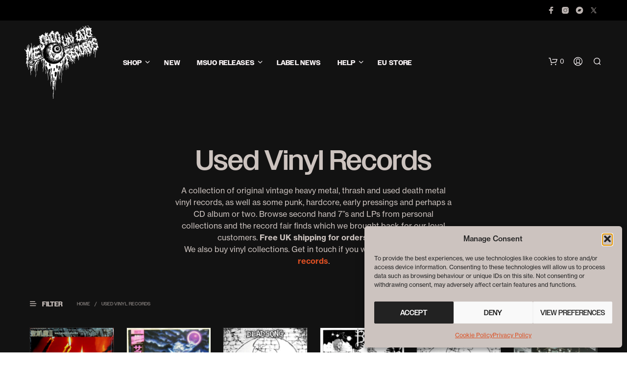

--- FILE ---
content_type: text/html; charset=UTF-8
request_url: https://www.mesacounojo.com/product-category/used-vinyl-records/?add-to-cart=61387
body_size: 37851
content:
<!DOCTYPE html>

<!--[if IE 9]>
<html class="ie ie9" lang="en-GB">
<![endif]-->

<html lang="en-GB">

<head>
    <meta charset="UTF-8">
    <meta name="viewport" content="width=device-width, initial-scale=1.0">

    <link rel="profile" href="http://gmpg.org/xfn/11">
    <link rel="pingback" href="https://www.mesacounojo.com/xmlrpc.php">

	
    <meta name='robots' content='index, follow, max-image-preview:large, max-snippet:-1, max-video-preview:-1' />
	<style>img:is([sizes="auto" i], [sizes^="auto," i]) { contain-intrinsic-size: 3000px 1500px }</style>
	<script>window._wca = window._wca || [];</script>
<!-- Jetpack Site Verification Tags -->
<meta name="google-site-verification" content="wEi6zbpXyk9jfZsnsLheEVt3l-uWbwbWZQGEor3ybbY" />
<meta name="msvalidate.01" content="A45260601C2A3C1FF984079E1BA30FC4" />

	<!-- This site is optimized with the Yoast SEO plugin v26.8 - https://yoast.com/product/yoast-seo-wordpress/ -->
	<title>Used Vinyl Records – Second hand heavy metal, death metal vinyl</title>
	<meta name="description" content="Used vinyl records for sale. Buy original second hand death metal, punk and vintage heavy metal LPs. Free UK shipping for orders over £100." />
	<link rel="canonical" href="https://www.mesacounojo.com/product-category/used-vinyl-records/" />
	<link rel="next" href="https://www.mesacounojo.com/product-category/used-vinyl-records/page/2/" />
	<meta property="og:locale" content="en_GB" />
	<meta property="og:type" content="article" />
	<meta property="og:title" content="Buy vintage heavy metal, death metal, thrash vinyl records" />
	<meta property="og:description" content="Second hand death metal and vintage heavy metal vinyl records for sale. Browse records and second hand CDs from personal collections and record fair finds." />
	<meta property="og:url" content="https://www.mesacounojo.com/product-category/used-vinyl-records/" />
	<meta property="og:site_name" content="Me Saco Un Ojo Records" />
	<meta property="og:image" content="https://www.mesacounojo.com/wp-content/uploads/2019/12/96F88C33-B845-49EB-AEDC-E58FD79DF9E3.jpg" />
	<meta property="og:image:width" content="2132" />
	<meta property="og:image:height" content="2132" />
	<meta property="og:image:type" content="image/jpeg" />
	<meta name="twitter:card" content="summary_large_image" />
	<meta name="twitter:title" content="Buy vintage heavy metal, death metal, thrash vinyl records" />
	<meta name="twitter:description" content="Second hand death metal and vintage heavy metal vinyl records for sale. Browse records and second hand CDs from personal collections and record fair finds." />
	<meta name="twitter:image" content="https://www.mesacounojo.com/wp-content/uploads/2019/12/96F88C33-B845-49EB-AEDC-E58FD79DF9E3.jpg" />
	<meta name="twitter:site" content="@mesacounojo" />
	<script type="application/ld+json" class="yoast-schema-graph">{"@context":"https://schema.org","@graph":[{"@type":"CollectionPage","@id":"https://www.mesacounojo.com/product-category/used-vinyl-records/","url":"https://www.mesacounojo.com/product-category/used-vinyl-records/","name":"Used Vinyl Records – Second hand heavy metal, death metal vinyl","isPartOf":{"@id":"https://www.mesacounojo.com/#website"},"primaryImageOfPage":{"@id":"https://www.mesacounojo.com/product-category/used-vinyl-records/#primaryimage"},"image":{"@id":"https://www.mesacounojo.com/product-category/used-vinyl-records/#primaryimage"},"thumbnailUrl":"https://www.mesacounojo.com/wp-content/uploads/2025/12/R-3186018-1540863204-7345.jpg","description":"Used vinyl records for sale. Buy original second hand death metal, punk and vintage heavy metal LPs. Free UK shipping for orders over £100.","breadcrumb":{"@id":"https://www.mesacounojo.com/product-category/used-vinyl-records/#breadcrumb"},"inLanguage":"en-GB"},{"@type":"ImageObject","inLanguage":"en-GB","@id":"https://www.mesacounojo.com/product-category/used-vinyl-records/#primaryimage","url":"https://www.mesacounojo.com/wp-content/uploads/2025/12/R-3186018-1540863204-7345.jpg","contentUrl":"https://www.mesacounojo.com/wp-content/uploads/2025/12/R-3186018-1540863204-7345.jpg","width":600,"height":595},{"@type":"BreadcrumbList","@id":"https://www.mesacounojo.com/product-category/used-vinyl-records/#breadcrumb","itemListElement":[{"@type":"ListItem","position":1,"name":"Home","item":"https://www.mesacounojo.com/"},{"@type":"ListItem","position":2,"name":"Used Vinyl Records"}]},{"@type":"WebSite","@id":"https://www.mesacounojo.com/#website","url":"https://www.mesacounojo.com/","name":"Me Saco Un Ojo Records","description":"Death Metal Record Label and Distro","publisher":{"@id":"https://www.mesacounojo.com/#organization"},"potentialAction":[{"@type":"SearchAction","target":{"@type":"EntryPoint","urlTemplate":"https://www.mesacounojo.com/?s={search_term_string}"},"query-input":{"@type":"PropertyValueSpecification","valueRequired":true,"valueName":"search_term_string"}}],"inLanguage":"en-GB"},{"@type":"Organization","@id":"https://www.mesacounojo.com/#organization","name":"Me Saco Un Ojo Records","url":"https://www.mesacounojo.com/","logo":{"@type":"ImageObject","inLanguage":"en-GB","@id":"https://www.mesacounojo.com/#/schema/logo/image/","url":"https://www.mesacounojo.com/wp-content/uploads/2021/01/msuo-eye-black_3.png","contentUrl":"https://www.mesacounojo.com/wp-content/uploads/2021/01/msuo-eye-black_3.png","width":400,"height":398,"caption":"Me Saco Un Ojo Records"},"image":{"@id":"https://www.mesacounojo.com/#/schema/logo/image/"},"sameAs":["https://www.facebook.com/mesacounojo/","https://x.com/mesacounojo","https://www.instagram.com/mesacounojo/","https://www.youtube.com/channel/UCgrJ0C2MFm1x-xbGLpcQvxg"]}]}</script>
	<!-- / Yoast SEO plugin. -->


<link rel='dns-prefetch' href='//use.typekit.net' />
<link rel='dns-prefetch' href='//stats.wp.com' />
<link rel='dns-prefetch' href='//v0.wordpress.com' />
<link rel="alternate" type="application/rss+xml" title="Me Saco Un Ojo Records &raquo; Used Vinyl Records Category Feed" href="https://www.mesacounojo.com/product-category/used-vinyl-records/feed/" />
<link rel='stylesheet' id='wp-block-library-css' href='https://www.mesacounojo.com/wp-includes/css/dist/block-library/style.min.css?ver=ec36e805ea2572997f03e04e891f337b' type='text/css' media='all' />
<style id='wp-block-library-theme-inline-css' type='text/css'>
.wp-block-audio :where(figcaption){color:#555;font-size:13px;text-align:center}.is-dark-theme .wp-block-audio :where(figcaption){color:#ffffffa6}.wp-block-audio{margin:0 0 1em}.wp-block-code{border:1px solid #ccc;border-radius:4px;font-family:Menlo,Consolas,monaco,monospace;padding:.8em 1em}.wp-block-embed :where(figcaption){color:#555;font-size:13px;text-align:center}.is-dark-theme .wp-block-embed :where(figcaption){color:#ffffffa6}.wp-block-embed{margin:0 0 1em}.blocks-gallery-caption{color:#555;font-size:13px;text-align:center}.is-dark-theme .blocks-gallery-caption{color:#ffffffa6}:root :where(.wp-block-image figcaption){color:#555;font-size:13px;text-align:center}.is-dark-theme :root :where(.wp-block-image figcaption){color:#ffffffa6}.wp-block-image{margin:0 0 1em}.wp-block-pullquote{border-bottom:4px solid;border-top:4px solid;color:currentColor;margin-bottom:1.75em}.wp-block-pullquote cite,.wp-block-pullquote footer,.wp-block-pullquote__citation{color:currentColor;font-size:.8125em;font-style:normal;text-transform:uppercase}.wp-block-quote{border-left:.25em solid;margin:0 0 1.75em;padding-left:1em}.wp-block-quote cite,.wp-block-quote footer{color:currentColor;font-size:.8125em;font-style:normal;position:relative}.wp-block-quote:where(.has-text-align-right){border-left:none;border-right:.25em solid;padding-left:0;padding-right:1em}.wp-block-quote:where(.has-text-align-center){border:none;padding-left:0}.wp-block-quote.is-large,.wp-block-quote.is-style-large,.wp-block-quote:where(.is-style-plain){border:none}.wp-block-search .wp-block-search__label{font-weight:700}.wp-block-search__button{border:1px solid #ccc;padding:.375em .625em}:where(.wp-block-group.has-background){padding:1.25em 2.375em}.wp-block-separator.has-css-opacity{opacity:.4}.wp-block-separator{border:none;border-bottom:2px solid;margin-left:auto;margin-right:auto}.wp-block-separator.has-alpha-channel-opacity{opacity:1}.wp-block-separator:not(.is-style-wide):not(.is-style-dots){width:100px}.wp-block-separator.has-background:not(.is-style-dots){border-bottom:none;height:1px}.wp-block-separator.has-background:not(.is-style-wide):not(.is-style-dots){height:2px}.wp-block-table{margin:0 0 1em}.wp-block-table td,.wp-block-table th{word-break:normal}.wp-block-table :where(figcaption){color:#555;font-size:13px;text-align:center}.is-dark-theme .wp-block-table :where(figcaption){color:#ffffffa6}.wp-block-video :where(figcaption){color:#555;font-size:13px;text-align:center}.is-dark-theme .wp-block-video :where(figcaption){color:#ffffffa6}.wp-block-video{margin:0 0 1em}:root :where(.wp-block-template-part.has-background){margin-bottom:0;margin-top:0;padding:1.25em 2.375em}
</style>
<style id='classic-theme-styles-inline-css' type='text/css'>
/*! This file is auto-generated */
.wp-block-button__link{color:#fff;background-color:#32373c;border-radius:9999px;box-shadow:none;text-decoration:none;padding:calc(.667em + 2px) calc(1.333em + 2px);font-size:1.125em}.wp-block-file__button{background:#32373c;color:#fff;text-decoration:none}
</style>
<link rel='stylesheet' id='mediaelement-css' href='https://www.mesacounojo.com/wp-includes/js/mediaelement/mediaelementplayer-legacy.min.css?ver=4.2.17' type='text/css' media='all' />
<link rel='stylesheet' id='wp-mediaelement-css' href='https://www.mesacounojo.com/wp-includes/js/mediaelement/wp-mediaelement.min.css?ver=ec36e805ea2572997f03e04e891f337b' type='text/css' media='all' />
<style id='jetpack-sharing-buttons-style-inline-css' type='text/css'>
.jetpack-sharing-buttons__services-list{display:flex;flex-direction:row;flex-wrap:wrap;gap:0;list-style-type:none;margin:5px;padding:0}.jetpack-sharing-buttons__services-list.has-small-icon-size{font-size:12px}.jetpack-sharing-buttons__services-list.has-normal-icon-size{font-size:16px}.jetpack-sharing-buttons__services-list.has-large-icon-size{font-size:24px}.jetpack-sharing-buttons__services-list.has-huge-icon-size{font-size:36px}@media print{.jetpack-sharing-buttons__services-list{display:none!important}}.editor-styles-wrapper .wp-block-jetpack-sharing-buttons{gap:0;padding-inline-start:0}ul.jetpack-sharing-buttons__services-list.has-background{padding:1.25em 2.375em}
</style>
<style id='global-styles-inline-css' type='text/css'>
:root{--wp--preset--aspect-ratio--square: 1;--wp--preset--aspect-ratio--4-3: 4/3;--wp--preset--aspect-ratio--3-4: 3/4;--wp--preset--aspect-ratio--3-2: 3/2;--wp--preset--aspect-ratio--2-3: 2/3;--wp--preset--aspect-ratio--16-9: 16/9;--wp--preset--aspect-ratio--9-16: 9/16;--wp--preset--color--black: #000000;--wp--preset--color--cyan-bluish-gray: #abb8c3;--wp--preset--color--white: #ffffff;--wp--preset--color--pale-pink: #f78da7;--wp--preset--color--vivid-red: #cf2e2e;--wp--preset--color--luminous-vivid-orange: #ff6900;--wp--preset--color--luminous-vivid-amber: #fcb900;--wp--preset--color--light-green-cyan: #7bdcb5;--wp--preset--color--vivid-green-cyan: #00d084;--wp--preset--color--pale-cyan-blue: #8ed1fc;--wp--preset--color--vivid-cyan-blue: #0693e3;--wp--preset--color--vivid-purple: #9b51e0;--wp--preset--gradient--vivid-cyan-blue-to-vivid-purple: linear-gradient(135deg,rgba(6,147,227,1) 0%,rgb(155,81,224) 100%);--wp--preset--gradient--light-green-cyan-to-vivid-green-cyan: linear-gradient(135deg,rgb(122,220,180) 0%,rgb(0,208,130) 100%);--wp--preset--gradient--luminous-vivid-amber-to-luminous-vivid-orange: linear-gradient(135deg,rgba(252,185,0,1) 0%,rgba(255,105,0,1) 100%);--wp--preset--gradient--luminous-vivid-orange-to-vivid-red: linear-gradient(135deg,rgba(255,105,0,1) 0%,rgb(207,46,46) 100%);--wp--preset--gradient--very-light-gray-to-cyan-bluish-gray: linear-gradient(135deg,rgb(238,238,238) 0%,rgb(169,184,195) 100%);--wp--preset--gradient--cool-to-warm-spectrum: linear-gradient(135deg,rgb(74,234,220) 0%,rgb(151,120,209) 20%,rgb(207,42,186) 40%,rgb(238,44,130) 60%,rgb(251,105,98) 80%,rgb(254,248,76) 100%);--wp--preset--gradient--blush-light-purple: linear-gradient(135deg,rgb(255,206,236) 0%,rgb(152,150,240) 100%);--wp--preset--gradient--blush-bordeaux: linear-gradient(135deg,rgb(254,205,165) 0%,rgb(254,45,45) 50%,rgb(107,0,62) 100%);--wp--preset--gradient--luminous-dusk: linear-gradient(135deg,rgb(255,203,112) 0%,rgb(199,81,192) 50%,rgb(65,88,208) 100%);--wp--preset--gradient--pale-ocean: linear-gradient(135deg,rgb(255,245,203) 0%,rgb(182,227,212) 50%,rgb(51,167,181) 100%);--wp--preset--gradient--electric-grass: linear-gradient(135deg,rgb(202,248,128) 0%,rgb(113,206,126) 100%);--wp--preset--gradient--midnight: linear-gradient(135deg,rgb(2,3,129) 0%,rgb(40,116,252) 100%);--wp--preset--font-size--small: 13px;--wp--preset--font-size--medium: 20px;--wp--preset--font-size--large: 36px;--wp--preset--font-size--x-large: 42px;--wp--preset--spacing--20: 0.44rem;--wp--preset--spacing--30: 0.67rem;--wp--preset--spacing--40: 1rem;--wp--preset--spacing--50: 1.5rem;--wp--preset--spacing--60: 2.25rem;--wp--preset--spacing--70: 3.38rem;--wp--preset--spacing--80: 5.06rem;--wp--preset--shadow--natural: 6px 6px 9px rgba(0, 0, 0, 0.2);--wp--preset--shadow--deep: 12px 12px 50px rgba(0, 0, 0, 0.4);--wp--preset--shadow--sharp: 6px 6px 0px rgba(0, 0, 0, 0.2);--wp--preset--shadow--outlined: 6px 6px 0px -3px rgba(255, 255, 255, 1), 6px 6px rgba(0, 0, 0, 1);--wp--preset--shadow--crisp: 6px 6px 0px rgba(0, 0, 0, 1);}:where(.is-layout-flex){gap: 0.5em;}:where(.is-layout-grid){gap: 0.5em;}body .is-layout-flex{display: flex;}.is-layout-flex{flex-wrap: wrap;align-items: center;}.is-layout-flex > :is(*, div){margin: 0;}body .is-layout-grid{display: grid;}.is-layout-grid > :is(*, div){margin: 0;}:where(.wp-block-columns.is-layout-flex){gap: 2em;}:where(.wp-block-columns.is-layout-grid){gap: 2em;}:where(.wp-block-post-template.is-layout-flex){gap: 1.25em;}:where(.wp-block-post-template.is-layout-grid){gap: 1.25em;}.has-black-color{color: var(--wp--preset--color--black) !important;}.has-cyan-bluish-gray-color{color: var(--wp--preset--color--cyan-bluish-gray) !important;}.has-white-color{color: var(--wp--preset--color--white) !important;}.has-pale-pink-color{color: var(--wp--preset--color--pale-pink) !important;}.has-vivid-red-color{color: var(--wp--preset--color--vivid-red) !important;}.has-luminous-vivid-orange-color{color: var(--wp--preset--color--luminous-vivid-orange) !important;}.has-luminous-vivid-amber-color{color: var(--wp--preset--color--luminous-vivid-amber) !important;}.has-light-green-cyan-color{color: var(--wp--preset--color--light-green-cyan) !important;}.has-vivid-green-cyan-color{color: var(--wp--preset--color--vivid-green-cyan) !important;}.has-pale-cyan-blue-color{color: var(--wp--preset--color--pale-cyan-blue) !important;}.has-vivid-cyan-blue-color{color: var(--wp--preset--color--vivid-cyan-blue) !important;}.has-vivid-purple-color{color: var(--wp--preset--color--vivid-purple) !important;}.has-black-background-color{background-color: var(--wp--preset--color--black) !important;}.has-cyan-bluish-gray-background-color{background-color: var(--wp--preset--color--cyan-bluish-gray) !important;}.has-white-background-color{background-color: var(--wp--preset--color--white) !important;}.has-pale-pink-background-color{background-color: var(--wp--preset--color--pale-pink) !important;}.has-vivid-red-background-color{background-color: var(--wp--preset--color--vivid-red) !important;}.has-luminous-vivid-orange-background-color{background-color: var(--wp--preset--color--luminous-vivid-orange) !important;}.has-luminous-vivid-amber-background-color{background-color: var(--wp--preset--color--luminous-vivid-amber) !important;}.has-light-green-cyan-background-color{background-color: var(--wp--preset--color--light-green-cyan) !important;}.has-vivid-green-cyan-background-color{background-color: var(--wp--preset--color--vivid-green-cyan) !important;}.has-pale-cyan-blue-background-color{background-color: var(--wp--preset--color--pale-cyan-blue) !important;}.has-vivid-cyan-blue-background-color{background-color: var(--wp--preset--color--vivid-cyan-blue) !important;}.has-vivid-purple-background-color{background-color: var(--wp--preset--color--vivid-purple) !important;}.has-black-border-color{border-color: var(--wp--preset--color--black) !important;}.has-cyan-bluish-gray-border-color{border-color: var(--wp--preset--color--cyan-bluish-gray) !important;}.has-white-border-color{border-color: var(--wp--preset--color--white) !important;}.has-pale-pink-border-color{border-color: var(--wp--preset--color--pale-pink) !important;}.has-vivid-red-border-color{border-color: var(--wp--preset--color--vivid-red) !important;}.has-luminous-vivid-orange-border-color{border-color: var(--wp--preset--color--luminous-vivid-orange) !important;}.has-luminous-vivid-amber-border-color{border-color: var(--wp--preset--color--luminous-vivid-amber) !important;}.has-light-green-cyan-border-color{border-color: var(--wp--preset--color--light-green-cyan) !important;}.has-vivid-green-cyan-border-color{border-color: var(--wp--preset--color--vivid-green-cyan) !important;}.has-pale-cyan-blue-border-color{border-color: var(--wp--preset--color--pale-cyan-blue) !important;}.has-vivid-cyan-blue-border-color{border-color: var(--wp--preset--color--vivid-cyan-blue) !important;}.has-vivid-purple-border-color{border-color: var(--wp--preset--color--vivid-purple) !important;}.has-vivid-cyan-blue-to-vivid-purple-gradient-background{background: var(--wp--preset--gradient--vivid-cyan-blue-to-vivid-purple) !important;}.has-light-green-cyan-to-vivid-green-cyan-gradient-background{background: var(--wp--preset--gradient--light-green-cyan-to-vivid-green-cyan) !important;}.has-luminous-vivid-amber-to-luminous-vivid-orange-gradient-background{background: var(--wp--preset--gradient--luminous-vivid-amber-to-luminous-vivid-orange) !important;}.has-luminous-vivid-orange-to-vivid-red-gradient-background{background: var(--wp--preset--gradient--luminous-vivid-orange-to-vivid-red) !important;}.has-very-light-gray-to-cyan-bluish-gray-gradient-background{background: var(--wp--preset--gradient--very-light-gray-to-cyan-bluish-gray) !important;}.has-cool-to-warm-spectrum-gradient-background{background: var(--wp--preset--gradient--cool-to-warm-spectrum) !important;}.has-blush-light-purple-gradient-background{background: var(--wp--preset--gradient--blush-light-purple) !important;}.has-blush-bordeaux-gradient-background{background: var(--wp--preset--gradient--blush-bordeaux) !important;}.has-luminous-dusk-gradient-background{background: var(--wp--preset--gradient--luminous-dusk) !important;}.has-pale-ocean-gradient-background{background: var(--wp--preset--gradient--pale-ocean) !important;}.has-electric-grass-gradient-background{background: var(--wp--preset--gradient--electric-grass) !important;}.has-midnight-gradient-background{background: var(--wp--preset--gradient--midnight) !important;}.has-small-font-size{font-size: var(--wp--preset--font-size--small) !important;}.has-medium-font-size{font-size: var(--wp--preset--font-size--medium) !important;}.has-large-font-size{font-size: var(--wp--preset--font-size--large) !important;}.has-x-large-font-size{font-size: var(--wp--preset--font-size--x-large) !important;}
:where(.wp-block-post-template.is-layout-flex){gap: 1.25em;}:where(.wp-block-post-template.is-layout-grid){gap: 1.25em;}
:where(.wp-block-columns.is-layout-flex){gap: 2em;}:where(.wp-block-columns.is-layout-grid){gap: 2em;}
:root :where(.wp-block-pullquote){font-size: 1.5em;line-height: 1.6;}
</style>
<link rel='stylesheet' id='hookmeup-css' href='https://www.mesacounojo.com/wp-content/plugins/hookmeup/public/assets/css/hmu-public.css?ver=1.2.1' type='text/css' media='all' />
<link rel='stylesheet' id='woocommerce-layout-css' href='https://www.mesacounojo.com/wp-content/plugins/woocommerce/assets/css/woocommerce-layout.css?ver=10.4.3' type='text/css' media='all' />
<style id='woocommerce-layout-inline-css' type='text/css'>

	.infinite-scroll .woocommerce-pagination {
		display: none;
	}
</style>
<link rel='stylesheet' id='woocommerce-smallscreen-css' href='https://www.mesacounojo.com/wp-content/plugins/woocommerce/assets/css/woocommerce-smallscreen.css?ver=10.4.3' type='text/css' media='only screen and (max-width: 767px)' />
<link rel='stylesheet' id='woocommerce-general-css' href='https://www.mesacounojo.com/wp-content/plugins/woocommerce/assets/css/woocommerce.css?ver=10.4.3' type='text/css' media='all' />
<style id='woocommerce-inline-inline-css' type='text/css'>
.woocommerce form .form-row .required { visibility: visible; }
</style>
<link rel='stylesheet' id='cmplz-general-css' href='https://www.mesacounojo.com/wp-content/plugins/complianz-gdpr/assets/css/cookieblocker.min.css?ver=1766017107' type='text/css' media='all' />
<link rel='stylesheet' id='animate-css' href='https://www.mesacounojo.com/wp-content/themes/shopkeeper/css/vendor/animate.css?ver=1.0.0' type='text/css' media='all' />
<link rel='stylesheet' id='shopkeeper-mixed-plugins-styles-css' href='https://www.mesacounojo.com/wp-content/themes/shopkeeper/css/plugins/misc.css?ver=8.0' type='text/css' media='all' />
<link rel='stylesheet' id='shopkeeper-wc-cart-css' href='https://www.mesacounojo.com/wp-content/themes/shopkeeper/css/public/wc-cart.css?ver=8.0' type='text/css' media='all' />
<link rel='stylesheet' id='select2-css' href='https://www.mesacounojo.com/wp-content/plugins/woocommerce/assets/css/select2.css?ver=10.4.3' type='text/css' media='all' />
<link rel='stylesheet' id='shopkeeper-select2-css' href='https://www.mesacounojo.com/wp-content/themes/shopkeeper/css/public/misc-select2.css?ver=8.0' type='text/css' media='all' />
<link rel='stylesheet' id='shopkeeper-product-card-animation-css' href='https://www.mesacounojo.com/wp-content/themes/shopkeeper/css/public/misc-product-card-animation.css?ver=8.0' type='text/css' media='all' />
<link rel='stylesheet' id='sk-social-media-styles-css' href='https://www.mesacounojo.com/wp-content/plugins/shopkeeper-extender/includes/social-media/assets/css/social-media.min.css?ver=ec36e805ea2572997f03e04e891f337b' type='text/css' media='all' />
<link rel='stylesheet' id='sk-social-sharing-styles-css' href='https://www.mesacounojo.com/wp-content/plugins/shopkeeper-extender/includes/social-sharing/assets/css/social-sharing.min.css?ver=ec36e805ea2572997f03e04e891f337b' type='text/css' media='all' />
<style id='wclt-dummy-handle-inline-css' type='text/css'>
.lead-time-separator{ padding: 0 8px; color: rgba(0,0,0,0.15) } .archive .stock .wclt_lead_time {display: block!important}
</style>
<link rel='stylesheet' id='getbowtied-custom-notifications-styles-css' href='https://www.mesacounojo.com/wp-content/themes/shopkeeper/inc/notifications/custom/assets/css/style.css?ver=8.0' type='text/css' media='all' />
<link rel='stylesheet' id='shopkeeper-icon-font-css' href='https://www.mesacounojo.com/wp-content/themes/shopkeeper/inc/fonts/shopkeeper-icon-font/style.css?ver=ec36e805ea2572997f03e04e891f337b' type='text/css' media='all' />
<link rel='stylesheet' id='shopkeeper-styles-css' href='https://www.mesacounojo.com/wp-content/themes/shopkeeper/css/styles.css?ver=ec36e805ea2572997f03e04e891f337b' type='text/css' media='all' />
<style id='shopkeeper-styles-inline-css' type='text/css'>
 .st-content, .categories_grid .category_name, .cd-top, .product_socials_wrapper .product_socials_wrapper_inner a, .product_navigation #nav-below .product-nav-next a, .product_navigation #nav-below .product-nav-previous a{background-color:#121212}.categories_grid .category_item:hover .category_name{color:#121212}h1, h2, h3, h4, h5, h6, .comments-title, .comment-author, #reply-title, .site-footer .widget-title, .accordion_title, .ui-tabs-anchor, .products .button, .site-title a, .post_meta_archive a, .post_meta a, .post_tags a, #nav-below a, .list_categories a, .list_shop_categories a, .main-navigation > ul > li > a, .main-navigation .mega-menu > ul > li > a, .more-link, .top-page-excerpt, .select2-search input, .product_after_shop_loop_buttons a, .woocommerce .products-grid a.button, .page-numbers, input.qty, .button, button, .button_text, input[type="button"], input[type="reset"], input[type="submit"], button[type="submit"], .woocommerce a.button, .woocommerce-page a.button, .woocommerce button.button, .woocommerce-page button.button, .woocommerce input.button, .woocommerce-page input.button, .woocommerce #respond input#submit, .woocommerce-page #respond input#submit, .woocommerce #content input.button, .woocommerce-page #content input.button, .woocommerce a.button.alt, .woocommerce button.button.alt, .woocommerce input.button.alt, .woocommerce #respond input#submit.alt, .woocommerce #content input.button.alt, .woocommerce-page a.button.alt, .woocommerce-page button.button.alt, .woocommerce-page input.button.alt, .woocommerce-page #respond input#submit.alt, .woocommerce-page #content input.button.alt, .yith-wcwl-wishlistexistsbrowse.show a, .yith-add-to-wishlist-button-block a, .share-product-text, .tabs > li > a, label, .shopkeeper_new_product, .comment-respond label, .product_meta_title, .woocommerce table.shop_table th, .woocommerce-page table.shop_table th, #map_button, .woocommerce .cart-collaterals .cart_totals tr.order-total td strong, .woocommerce-page .cart-collaterals .cart_totals tr.order-total td strong, .cart-wishlist-empty, .wishlist-empty, .cart-empty, .return-to-shop .wc-backward, .order-number a, .post-edit-link, .from_the_blog_title, .icon_box_read_more, .vc_pie_chart_value, .shortcode_banner_simple_bullet, .shortcode_banner_simple_height_bullet, .product-category .woocommerce-loop-category__title, .categories_grid .category_name, .woocommerce span.onsale, .woocommerce-page span.onsale, .out_of_stock_badge_single, .out_of_stock_badge_loop, .page-numbers, .post-nav-links span, .post-nav-links a, .add_to_wishlist, .yith-wcwl-wishlistaddedbrowse, .yith-wcwl-wishlistexistsbrowse, .filters-group, .product-name, .product-quantity, .product-total, .download-product a, .woocommerce-order-details table tfoot th, .woocommerce-order-details table tfoot td, .woocommerce .woocommerce-order-downloads table tbody td:before, .woocommerce table.woocommerce-MyAccount-orders td:before, .widget h3, .widget .total .amount, .wishlist-in-stock, .wishlist-out-of-stock, .comment-reply-link, .comment-edit-link, .widget_calendar table thead tr th, .page-type, .mobile-navigation a, table thead tr th, .portfolio_single_list_cat, .portfolio-categories, .shipping-calculator-button, .vc_btn, .vc_btn2, .vc_btn3, .account-tab-item .account-tab-link, .account-tab-list .sep, ul.order_details li, ul.order_details.bacs_details li, .widget_calendar caption, .widget_recent_comments li a, .edit-account legend, .widget_shopping_cart li.empty, .cart-collaterals .cart_totals .shop_table .order-total .woocommerce-Price-amount, .woocommerce table.cart .cart_item td a, .woocommerce #content table.cart .cart_item td a, .woocommerce-page table.cart .cart_item td a, .woocommerce-page #content table.cart .cart_item td a, .woocommerce table.cart .cart_item td span, .woocommerce #content table.cart .cart_item td span, .woocommerce-page table.cart .cart_item td span, .woocommerce-page #content table.cart .cart_item td span, .woocommerce-MyAccount-navigation ul li, .woocommerce-info.wc_points_rewards_earn_points, .woocommerce-info, .woocommerce-error, .woocommerce-message, .woocommerce .cart-collaterals .cart_totals .cart-subtotal th, .woocommerce-page .cart-collaterals .cart_totals .cart-subtotal th, .woocommerce .cart-collaterals .cart_totals tr.shipping th, .woocommerce-page .cart-collaterals .cart_totals tr.shipping th, .woocommerce .cart-collaterals .cart_totals tr.order-total th, .woocommerce-page .cart-collaterals .cart_totals tr.order-total th, .woocommerce .cart-collaterals .cart_totals h2, .woocommerce .cart-collaterals .cross-sells h2, .woocommerce-cart #content table.cart td.actions .coupon #coupon_code, form.checkout_coupon #coupon_code, .woocommerce-checkout .woocommerce-info, .shopkeeper_checkout_coupon, .shopkeeper_checkout_login, .minicart-message, .woocommerce .woocommerce-checkout-review-order table.shop_table tfoot td, .woocommerce .woocommerce-checkout-review-order table.shop_table tfoot th, .woocommerce-page .woocommerce-checkout-review-order table.shop_table tfoot td, .woocommerce-page .woocommerce-checkout-review-order table.shop_table tfoot th, .no-products-info p, .getbowtied_blog_ajax_load_button a, .getbowtied_ajax_load_button a, .index-layout-2 ul.blog-posts .blog-post article .post-categories li a, .index-layout-3 .blog-posts_container ul.blog-posts .blog-post article .post-categories li a, .index-layout-2 ul.blog-posts .blog-post .post_content_wrapper .post_content .read_more, .index-layout-3 .blog-posts_container ul.blog-posts .blog-post article .post_content_wrapper .post_content .read_more, .woocommerce .woocommerce-breadcrumb, .woocommerce-page .woocommerce-breadcrumb, .woocommerce .woocommerce-breadcrumb a, .woocommerce-page .woocommerce-breadcrumb a, .product_meta, .product_meta span, .product_meta a, .product_layout_classic div.product span.price, .product_layout_classic div.product p.price, .product_layout_cascade div.product span.price, .product_layout_cascade div.product p.price, .product_layout_2 div.product span.price, .product_layout_2 div.product p.price, .product_layout_scattered div.product span.price, .product_layout_scattered div.product p.price, .product_layout_4 div.product span.price, .product_layout_4 div.product p.price, .related-products-title, .product_socials_wrapper .share-product-text, #button_offcanvas_sidebar_left .filters-text, .woocommerce-ordering select.orderby, .fr-position-text, .woocommerce-checkout-review-order .woocommerce-checkout-review-order-table tr td, .catalog-ordering .select2-container.orderby a, .catalog-ordering .select2-container span, .widget_product_categories ul li .count, .widget_layered_nav ul li .count, .woocommerce-mini-cart__empty-message, .woocommerce-ordering select.orderby, .woocommerce .cart-collaterals .cart_totals table.shop_table_responsive tr td::before, .woocommerce-page .cart-collaterals .cart_totals table.shop_table_responsive tr td::before, .login-register-container .lost-pass-link, .woocommerce-cart .cart-collaterals .cart_totals table td .amount, .wpb_wrapper .add_to_cart_inline .woocommerce-Price-amount.amount, .woocommerce-page .cart-collaterals .cart_totals tr.shipping td, .woocommerce-page .cart-collaterals .cart_totals tr.shipping td, .woocommerce .cart-collaterals .cart_totals tr.cart-discount th, .woocommerce-page .cart-collaterals .cart_totals tr.cart-discount th, .woocommerce-thankyou-order-received, .woocommerce-order-received .woocommerce table.shop_table tfoot th, .woocommerce-order-received .woocommerce-page table.shop_table tfoot th, .woocommerce-view-order .woocommerce table.shop_table tfoot th, .woocommerce-view-order .woocommerce-page table.shop_table tfoot th, .woocommerce-order-received .woocommerce table.shop_table tfoot td, .woocommerce-order-received .woocommerce-page table.shop_table tfoot td, .woocommerce-view-order .woocommerce table.shop_table tfoot td, .woocommerce-view-order .woocommerce-page table.shop_table tfoot td, .language-and-currency #top_bar_language_list > ul > li, .language-and-currency .wcml_currency_switcher > ul > li.wcml-cs-active-currency, .language-and-currency-offcanvas #top_bar_language_list > ul > li, .language-and-currency-offcanvas .wcml_currency_switcher > ul > li.wcml-cs-active-currency, .woocommerce-order-pay .woocommerce .woocommerce-form-login p.lost_password a, .woocommerce-MyAccount-content .woocommerce-orders-table__cell-order-number a, .woocommerce form.login .lost_password, .comment-reply-title, .product_content_wrapper .product_infos .out_of_stock_wrapper .out_of_stock_badge_single, .product_content_wrapper .product_infos .woocommerce-variation-availability p.stock.out-of-stock, .site-search .widget_product_search .search-field, .site-search .widget_search .search-field, .site-search .search-form .search-field, .site-search .search-text, .site-search .search-no-suggestions, .latest_posts_grid_wrapper .latest_posts_grid_title, p.has-drop-cap:not(:focus):first-letter, .paypal-button-tagline .paypal-button-text, .tinvwl_add_to_wishlist_button, .product-addon-totals, body.gbt_custom_notif .page-notifications .gbt-custom-notification-message, body.gbt_custom_notif .page-notifications .gbt-custom-notification-message *, body.gbt_custom_notif .page-notifications .product_notification_text, body.gbt_custom_notif .page-notifications .product_notification_text *, body.gbt_classic_notif .woocommerce-error a, body.gbt_classic_notif .woocommerce-info a, body.gbt_classic_notif .woocommerce-message a, body.gbt_classic_notif .woocommerce-notice a, .shop_table.cart .product-price .amount, p.has-drop-cap:first-letter, .woocommerce-result-count, .widget_price_filter .price_slider_amount, .woocommerce ul.products li.product .price, .product_content_wrapper .product_infos table.variations td.label, .woocommerce div.product form.cart .reset_variations, #powerTip, div.wcva_shop_textblock, .wcva_filter_textblock, .wcva_single_textblock, .added_to_cart, .upper a, .wp-block-woocommerce-active-filters ul.wc-block-active-filters-list li *, .wp-block-woocommerce-active-filters .wc-block-active-filters__clear-all, .product_navigation #nav-below span, .order-info mark, .top-headers-wrapper .site-header .site-header-wrapper .site-title, .mobile-navigation > ul > li > ul > li.menu-item-has-children > a, .mobile-navigation > ul > li > ul li.upper > a{font-family:"owners", -apple-system, BlinkMacSystemFont, Arial, Helvetica, 'Helvetica Neue', Verdana, sans-serif}body, p, .site-navigation-top-bar, .site-title, .widget_product_search #searchsubmit, .widget_search #searchsubmit, .widget_product_search .search-submit, .widget_search .search-submit, #site-menu, .copyright_text, blockquote cite, table thead th, .recently_viewed_in_single h2, .woocommerce .cart-collaterals .cart_totals table th, .woocommerce-page .cart-collaterals .cart_totals table th, .woocommerce .cart-collaterals .shipping_calculator h2, .woocommerce-page .cart-collaterals .shipping_calculator h2, .woocommerce table.woocommerce-checkout-review-order-table tfoot th, .woocommerce-page table.woocommerce-checkout-review-order-table tfoot th, .qty, .shortcode_banner_simple_inside h4, .shortcode_banner_simple_height h4, .fr-caption, .post_meta_archive, .post_meta, .yith-wcwl-wishlistaddedbrowse .feedback, .yith-wcwl-wishlistexistsbrowse .feedback, .product-name span, .widget_calendar table tbody a, .fr-touch-caption-wrapper, .woocommerce .checkout_login p.form-row label[for="rememberme"], .wpb_widgetised_column aside ul li span.count, .woocommerce td.product-name dl.variation dt, .woocommerce td.product-name dl.variation dd, .woocommerce td.product-name dl.variation dt p, .woocommerce td.product-name dl.variation dd p, .woocommerce-page td.product-name dl.variation dt, .woocommerce-page td.product-name dl.variation dd p, .woocommerce-page td.product-name dl.variation dt p, .woocommerce .select2-container, .check_label, .woocommerce-page #payment .terms label, ul.order_details li strong, .widget_recent_comments li, .widget_shopping_cart p.total, .widget_shopping_cart p.total .amount, .mobile-navigation li ul li a, .woocommerce #payment div.payment_box p, .woocommerce-page #payment div.payment_box p, .woocommerce table.cart .cart_item td:before, .woocommerce #content table.cart .cart_item td:before, .woocommerce-page table.cart .cart_item td:before, .woocommerce-page #content table.cart .cart_item td:before, .language-and-currency #top_bar_language_list > ul > li > ul > li > a, .language-and-currency .wcml_currency_switcher > ul > li.wcml-cs-active-currency > ul.wcml-cs-submenu li a, .language-and-currency #top_bar_language_list > ul > li.menu-item-first > ul.sub-menu li.sub-menu-item span.icl_lang_sel_current, .language-and-currency-offcanvas #top_bar_language_list > ul > li > ul > li > a, .language-and-currency-offcanvas .wcml_currency_switcher > ul > li.wcml-cs-active-currency > ul.wcml-cs-submenu li a, .language-and-currency-offcanvas #top_bar_language_list > ul > li.menu-item-first > ul.sub-menu li.sub-menu-item span.icl_lang_sel_current, .woocommerce-order-pay .woocommerce .woocommerce-info, .select2-results__option, body.gbt_classic_notif .woocommerce-error, body.gbt_classic_notif .woocommerce-info, body.gbt_classic_notif .woocommerce-message, body.gbt_classic_notif .woocommerce-notice, .gbt_18_sk_editor_banner_subtitle, .gbt_18_sk_editor_slide_description_input, .woocommerce td.product-name .wc-item-meta li, .woocommerce ul.products li.product .woocommerce-loop-product__title, .product_content_wrapper .product_infos span.belowtext, .wc-block-grid__product-title, .wp-block-woocommerce-attribute-filter ul.wc-block-checkbox-list li label, .wp-block-woocommerce-active-filters ul.wc-block-active-filters-list li .wc-block-active-filters-list-item__name{font-family:"neue-haas-grotesk-text", -apple-system, BlinkMacSystemFont, Arial, Helvetica, 'Helvetica Neue', Verdana, sans-serif}h1, .woocommerce h1, .woocommerce-page h1{font-size:30.797px}h2, .woocommerce h2, .woocommerce-page h2{font-size:23.101px}h3, .woocommerce h3, .woocommerce-page h3{font-size:17.329px}h4, .woocommerce h4, .woocommerce-page h4{font-size:13px}h5, .woocommerce h5, .woocommerce-page h5{font-size:9.75px}.woocommerce-account .account-tab-list .account-tab-item .account-tab-link{font-size:42.642px}.page-title.blog-listing, .woocommerce .page-title, .page-title, .single .entry-title, .woocommerce-cart .page-title, .woocommerce-checkout .page-title, .woocommerce-account .page-title{font-size:41.041px}p.has-drop-cap:first-letter{font-size:41.041px !important}.entry-title-archive, .wp-block-latest-posts li > a{font-size:23.994px}.woocommerce #content div.product .product_title, .woocommerce div.product .product_title, .woocommerce-page #content div.product .product_title, .woocommerce-page div.product .product_title{font-size:23.101px}h2.woocommerce-order-details__title, h2.woocommerce-column__title, h2.woocommerce-order-downloads__title{font-size:17.329px}.woocommerce-checkout .content-area h3, .woocommerce-edit-address h3, .woocommerce-edit-account legend{font-size:13px}@media only screen and (max-width:768px){.woocommerce-account .account-tab-list .account-tab-item .account-tab-link{font-size:30.797px}}@media only screen and (min-width:768px){h1, .woocommerce h1, .woocommerce-page h1{font-size:42.642px}h2, .woocommerce h2, .woocommerce-page h2{font-size:31.986px}h3, .woocommerce h3, .woocommerce-page h3{font-size:23.994px}h4, .woocommerce h4, .woocommerce-page h4{font-size:18px}h5, .woocommerce h5, .woocommerce-page h5{font-size:13.5px}.page-title.blog-listing, .woocommerce .page-title, .page-title, .single .entry-title, .woocommerce-cart .page-title, .woocommerce-checkout .page-title, .woocommerce-account .page-title{font-size:56.826px}p.has-drop-cap:first-letter{font-size:56.826px !important}.entry-title-archive, .wp-block-latest-posts li > a{font-size:23.994px}.woocommerce-checkout .content-area h3, h2.woocommerce-order-details__title, h2.woocommerce-column__title, h2.woocommerce-order-downloads__title, .woocommerce-edit-address h3, .woocommerce-edit-account legend, .woocommerce-order-received h2, .fr-position-text{font-size:18px}}@media only screen and (min-width:1024px){.woocommerce #content div.product .product_title, .woocommerce div.product .product_title, .woocommerce-page #content div.product .product_title, .woocommerce-page div.product .product_title{font-size:31.986px}}@media only screen and (max-width:1023px){.woocommerce #content div.product .product_title, .woocommerce div.product .product_title, .woocommerce-page #content div.product .product_title, .woocommerce-page div.product .product_title{font-size:23.101px}}@media only screen and (min-width:1024px){p, .woocommerce table.shop_attributes th, .woocommerce-page table.shop_attributes th, .woocommerce table.shop_attributes td, .woocommerce-page table.shop_attributes td, .woocommerce-review-link, .blog-isotope .entry-content-archive, .blog-isotope .entry-content-archive *, body.gbt_classic_notif .woocommerce-message, body.gbt_classic_notif .woocommerce-error, body.gbt_classic_notif .woocommerce-info, body.gbt_classic_notif .woocommerce-notice, .woocommerce-store-notice, p.demo_store, .woocommerce-account .woocommerce-MyAccount-content table.woocommerce-MyAccount-orders td, ul li ul, ul li ol, ul, ol, dl{font-size:16px}}.woocommerce ul.order_details li strong, .fr-caption, .woocommerce-order-pay .woocommerce .woocommerce-info{font-size:16px !important}@media only screen and (min-width:768px){.woocommerce ul.products li.product .woocommerce-loop-product__title, .wc-block-grid__products .wc-block-grid__product .wc-block-grid__product-link .wc-block-grid__product-title{font-size:14px !important}}body, table tr th, table tr td, table thead tr th, blockquote p, pre, del, label, .select2-dropdown-open.select2-drop-above .select2-choice, .select2-dropdown-open.select2-drop-above .select2-choices, .select2-container, .big-select, .select.big-select, .post_meta_archive a, .post_meta a, .nav-next a, .nav-previous a, .blog-single h6, .page-description, .woocommerce #content nav.woocommerce-pagination ul li a:focus, .woocommerce #content nav.woocommerce-pagination ul li a:hover, .woocommerce #content nav.woocommerce-pagination ul li span.current, .woocommerce nav.woocommerce-pagination ul li a:focus, .woocommerce nav.woocommerce-pagination ul li a:hover, .woocommerce nav.woocommerce-pagination ul li span.current, .woocommerce-page #content nav.woocommerce-pagination ul li a:focus, .woocommerce-page #content nav.woocommerce-pagination ul li a:hover, .woocommerce-page #content nav.woocommerce-pagination ul li span.current, .woocommerce-page nav.woocommerce-pagination ul li a:focus, .woocommerce-page nav.woocommerce-pagination ul li a:hover, .woocommerce-page nav.woocommerce-pagination ul li span.current, .posts-navigation .page-numbers a:hover, .woocommerce table.shop_table th, .woocommerce-page table.shop_table th, .woocommerce-checkout .woocommerce-info, .wpb_widgetised_column .widget.widget_product_categories a:hover, .wpb_widgetised_column .widget.widget_layered_nav a:hover, .wpb_widgetised_column .widget.widget_layered_nav li, .portfolio_single_list_cat a, .gallery-caption-trigger, .widget_shopping_cart p.total, .widget_shopping_cart p.total .amount, .wpb_widgetised_column .widget_shopping_cart li.empty, .index-layout-2 ul.blog-posts .blog-post article .post-date, form.checkout_coupon #coupon_code, .woocommerce .product_infos .quantity input.qty, .woocommerce #content .product_infos .quantity input.qty, .woocommerce-page .product_infos .quantity input.qty, .woocommerce-page #content .product_infos .quantity input.qty, #button_offcanvas_sidebar_left, .fr-position-text, .quantity.custom input.custom-qty, .add_to_wishlist, .product_infos .add_to_wishlist:before, .product_infos .yith-wcwl-wishlistaddedbrowse:before, .product_infos .yith-wcwl-wishlistexistsbrowse:before, #add_payment_method #payment .payment_method_paypal .about_paypal, .woocommerce-cart #payment .payment_method_paypal .about_paypal, .woocommerce-checkout #payment .payment_method_paypal .about_paypal, #stripe-payment-data > p > a, .product-name .product-quantity, .woocommerce #payment div.payment_box, .woocommerce-order-pay #order_review .shop_table tr.order_item td.product-quantity strong, .tinvwl_add_to_wishlist_button:before, body.gbt_classic_notif .woocommerce-info, .select2-search--dropdown:after, body.gbt_classic_notif .woocommerce-notice, .woocommerce-cart #content table.cart td.actions .coupon #coupon_code, .woocommerce ul.products li.product .price del, .off-canvas .woocommerce .price del, .select2-container--default .select2-selection--multiple .select2-selection__choice__remove, .wc-block-grid__product-price.price del{color:#ccc3bf}a.woocommerce-remove-coupon:after, .fr-caption, .woocommerce-order-pay .woocommerce .woocommerce-info, body.gbt_classic_notif .woocommerce-info::before, table.shop_attributes td{color:#ccc3bf!important}.nav-previous-title, .nav-next-title{color:rgba(204,195,191,0.4)}.required{color:rgba(204,195,191,0.4) !important}.yith-wcwl-add-button, .share-product-text, .product_meta, .product_meta a, .product_meta_separator, .tob_bar_shop, .post_meta_archive, .post_meta, .wpb_widgetised_column .widget li, .wpb_widgetised_column .widget_calendar table thead tr th, .wpb_widgetised_column .widget_calendar table thead tr td, .wpb_widgetised_column .widget .post-date, .wpb_widgetised_column .recentcomments, .wpb_widgetised_column .amount, .wpb_widgetised_column .quantity, .wpb_widgetised_column .widget_price_filter .price_slider_amount, .woocommerce .woocommerce-breadcrumb, .woocommerce-page .woocommerce-breadcrumb, .woocommerce .woocommerce-breadcrumb a, .woocommerce-page .woocommerce-breadcrumb a, .archive .products-grid li .product_thumbnail_wrapper > .price .woocommerce-Price-amount, .site-search .search-text, .site-search .site-search-close .close-button:hover, .site-search .woocommerce-product-search:after, .site-search .widget_search .search-form:after, .product_navigation #nav-below .product-nav-previous *, .product_navigation #nav-below .product-nav-next *{color:rgba(204,195,191,0.55)}.woocommerce-account .woocommerce-MyAccount-content table.woocommerce-MyAccount-orders td.woocommerce-orders-table__cell-order-actions .button:after, .woocommerce-account .woocommerce-MyAccount-content table.account-payment-methods-table td.payment-method-actions .button:after{color:rgba(204,195,191,0.15)}.products a.button.add_to_cart_button.loading, .woocommerce ul.products li.product .price, .off-canvas .woocommerce .price, .wc-block-grid__product-price span, .wpb_wrapper .add_to_cart_inline del .woocommerce-Price-amount.amount, .wp-block-getbowtied-scattered-product-list .gbt_18_product_price{color:rgba(204,195,191,0.8) !important}.yith-wcwl-add-to-wishlist:after, .yith-add-to-wishlist-button-block:after, .bg-image-wrapper.no-image, .site-search .spin:before, .site-search .spin:after{background-color:rgba(204,195,191,0.55)}.product_layout_cascade .product_content_wrapper .product-images-wrapper .product-images-style-2 .product_images .product-image .caption:before, .product_layout_2 .product_content_wrapper .product-images-wrapper .product-images-style-2 .product_images .product-image .caption:before, .fr-caption:before, .product_content_wrapper .product-images-wrapper .product_images .product-images-controller .dot.current{background-color:#ccc3bf}.product_content_wrapper .product-images-wrapper .product_images .product-images-controller .dot{background-color:rgba(204,195,191,0.55)}#add_payment_method #payment div.payment_box .wc-credit-card-form, .woocommerce-account.woocommerce-add-payment-method #add_payment_method #payment div.payment_box .wc-payment-form, .woocommerce-cart #payment div.payment_box .wc-credit-card-form, .woocommerce-checkout #payment div.payment_box .wc-credit-card-form, .product_content_wrapper .product_infos .woocommerce-variation-availability p.stock.out-of-stock, .product_layout_classic .product_infos .out_of_stock_wrapper .out_of_stock_badge_single, .product_layout_cascade .product_content_wrapper .product_infos .out_of_stock_wrapper .out_of_stock_badge_single, .product_layout_2 .product_content_wrapper .product_infos .out_of_stock_wrapper .out_of_stock_badge_single, .product_layout_scattered .product_content_wrapper .product_infos .out_of_stock_wrapper .out_of_stock_badge_single, .product_layout_4 .product_content_wrapper .product_infos .out_of_stock_wrapper .out_of_stock_badge_single{border-color:rgba(204,195,191,0.55)}.add_to_cart_inline .amount, .wpb_widgetised_column .widget, .widget_layered_nav, .wpb_widgetised_column aside ul li span.count, .shop_table.cart .product-price .amount, .quantity.custom .minus-btn, .quantity.custom .plus-btn, .woocommerce td.product-name dl.variation dt, .woocommerce td.product-name dl.variation dd, .woocommerce td.product-name dl.variation dt p, .woocommerce td.product-name dl.variation dd p, .woocommerce-page td.product-name dl.variation dt, .woocommerce-page td.product-name dl.variation dd p, .woocommerce-page td.product-name dl.variation dt p, .woocommerce-page td.product-name dl.variation dd p, .woocommerce a.remove, .woocommerce a.remove:after, .woocommerce td.product-name .wc-item-meta li, .wpb_widgetised_column .tagcloud a, .post_tags a, .select2-container--default .select2-selection--multiple .select2-selection__choice, .wpb_widgetised_column .widget.widget_layered_nav li.select2-selection__choice, .products .add_to_wishlist:before{color:rgba(204,195,191,0.8)}#coupon_code::-webkit-input-placeholder{color:rgba(204,195,191,0.8)}#coupon_code::-moz-placeholder{color:rgba(204,195,191,0.8)}#coupon_code:-ms-input-placeholder{color:rgba(204,195,191,0.8)}.woocommerce #content table.wishlist_table.cart a.remove, .woocommerce.widget_shopping_cart .cart_list li a.remove{color:rgba(204,195,191,0.8) !important}input[type="text"], input[type="password"], input[type="date"], input[type="datetime"], input[type="datetime-local"], input[type="month"], input[type="week"], input[type="email"], input[type="number"], input[type="search"], input[type="tel"], input[type="time"], input[type="url"], textarea, select, .woocommerce-checkout .select2-container--default .select2-selection--single, .country_select.select2-container, #billing_country_field .select2-container, #billing_state_field .select2-container, #calc_shipping_country_field .select2-container, #calc_shipping_state_field .select2-container, .woocommerce-widget-layered-nav-dropdown .select2-container .select2-selection--single, .woocommerce-widget-layered-nav-dropdown .select2-container .select2-selection--multiple, #shipping_country_field .select2-container, #shipping_state_field .select2-container, .woocommerce-address-fields .select2-container--default .select2-selection--single, .woocommerce-shipping-calculator .select2-container--default .select2-selection--single, .select2-container--default .select2-search--dropdown .select2-search__field, .woocommerce form .form-row.woocommerce-validated .select2-container .select2-selection, .woocommerce form .form-row.woocommerce-validated .select2-container, .woocommerce form .form-row.woocommerce-validated input.input-text, .woocommerce form .form-row.woocommerce-validated select, .woocommerce form .form-row.woocommerce-invalid .select2-container, .woocommerce form .form-row.woocommerce-invalid input.input-text, .woocommerce form .form-row.woocommerce-invalid select, .country_select.select2-container, .state_select.select2-container, .widget form.search-form .search-field{border-color:rgba(204,195,191,0.1) !important}input[type="radio"]:after, .input-radio:after, input[type="checkbox"]:after, .input-checkbox:after, .widget_product_categories ul li a:before, .widget_layered_nav ul li a:before, .post_tags a, .wpb_widgetised_column .tagcloud a, .select2-container--default .select2-selection--multiple .select2-selection__choice{border-color:rgba(204,195,191,0.8)}input[type="text"]:focus, input[type="password"]:focus, input[type="date"]:focus, input[type="datetime"]:focus, input[type="datetime-local"]:focus, input[type="month"]:focus, input[type="week"]:focus, input[type="email"]:focus, input[type="number"]:focus, input[type="search"]:focus, input[type="tel"]:focus, input[type="time"]:focus, input[type="url"]:focus, textarea:focus, select:focus, .select2-dropdown, .woocommerce .product_infos .quantity input.qty, .woocommerce #content .product_infos .quantity input.qty, .woocommerce-page .product_infos .quantity input.qty, .woocommerce-page #content .product_infos .quantity input.qty, .woocommerce ul.digital-downloads:before, .woocommerce-page ul.digital-downloads:before, .woocommerce ul.digital-downloads li:after, .woocommerce-page ul.digital-downloads li:after, .widget_search .search-form, .woocommerce-cart.woocommerce-page #content .quantity input.qty, .select2-container .select2-dropdown--below, .wcva_layered_nav div.wcva_filter_textblock, ul.products li.product div.wcva_shop_textblock, .woocommerce-account #customer_login form.woocommerce-form-login, .woocommerce-account #customer_login form.woocommerce-form-register{border-color:rgba(204,195,191,0.15) !important}.product_content_wrapper .product_infos table.variations .wcvaswatchlabel.wcva_single_textblock{border-color:rgba(204,195,191,0.15) !important}input#coupon_code, .site-search .spin{border-color:rgba(204,195,191,0.55) !important}.list-centered li a, .woocommerce-account .woocommerce-MyAccount-navigation ul li a, .woocommerce .shop_table.order_details tbody tr:last-child td, .woocommerce-page .shop_table.order_details tbody tr:last-child td, .woocommerce #payment ul.payment_methods li, .woocommerce-page #payment ul.payment_methods li, .comment-separator, .comment-list .pingback, .wpb_widgetised_column .widget, .search_result_item, .woocommerce div.product .woocommerce-tabs ul.tabs li:after, .woocommerce #content div.product .woocommerce-tabs ul.tabs li:after, .woocommerce-page div.product .woocommerce-tabs ul.tabs li:after, .woocommerce-page #content div.product .woocommerce-tabs ul.tabs li:after, .woocommerce-checkout .woocommerce-customer-details h2, .off-canvas .menu-close{border-bottom-color:rgba(204,195,191,0.15)}table tr td, .woocommerce table.shop_table td, .woocommerce-page table.shop_table td, .product_socials_wrapper, .woocommerce-tabs, .comments_section, .portfolio_content_nav #nav-below, .product_meta, .woocommerce-checkout form.checkout .woocommerce-checkout-review-order table.woocommerce-checkout-review-order-table .cart-subtotal th, .woocommerce-checkout form.checkout .woocommerce-checkout-review-order table.woocommerce-checkout-review-order-table .cart-subtotal td, .product_navigation, .product_meta, .woocommerce-cart .cart-collaterals .cart_totals table.shop_table tr.order-total th, .woocommerce-cart .cart-collaterals .cart_totals table.shop_table tr.order-total td{border-top-color:rgba(204,195,191,0.15)}.woocommerce .woocommerce-order-details tfoot tr:first-child td, .woocommerce .woocommerce-order-details tfoot tr:first-child th{border-top-color:#ccc3bf}.woocommerce-cart .woocommerce table.shop_table.cart tr, .woocommerce-page table.cart tr, .woocommerce-page #content table.cart tr, .widget_shopping_cart .widget_shopping_cart_content ul.cart_list li, .woocommerce-cart .woocommerce-cart-form .shop_table.cart tbody tr td.actions .coupon{border-bottom-color:rgba(204,195,191,0.05)}.woocommerce .cart-collaterals .cart_totals tr.shipping th, .woocommerce-page .cart-collaterals .cart_totals tr.shipping th, .woocommerce .cart-collaterals .cart_totals tr.order-total th, .woocommerce-page .cart-collaterals .cart_totals h2{border-top-color:rgba(204,195,191,0.05)}.woocommerce .cart-collaterals .cart_totals .order-total td, .woocommerce .cart-collaterals .cart_totals .order-total th, .woocommerce-page .cart-collaterals .cart_totals .order-total td, .woocommerce-page .cart-collaterals .cart_totals .order-total th, .woocommerce .cart-collaterals .cart_totals h2, .woocommerce .cart-collaterals .cross-sells h2, .woocommerce-page .cart-collaterals .cart_totals h2{border-bottom-color:rgba(204,195,191,0.15)}table.shop_attributes tr td, .wishlist_table tr td, .shop_table.cart tr td{border-bottom-color:rgba(204,195,191,0.1)}.woocommerce .cart-collaterals, .woocommerce-page .cart-collaterals, .woocommerce-form-track-order, .woocommerce-thankyou-order-details, .order-info, #add_payment_method #payment ul.payment_methods li div.payment_box, .woocommerce #payment ul.payment_methods li div.payment_box{background:rgba(204,195,191,0.05)}.woocommerce-cart .cart-collaterals:before, .woocommerce-cart .cart-collaterals:after, .custom_border:before, .custom_border:after, .woocommerce-order-pay #order_review:before, .woocommerce-order-pay #order_review:after{background-image:radial-gradient(closest-side, transparent 9px, rgba(204,195,191,0.05) 100%)}.wpb_widgetised_column aside ul li span.count, .product-video-icon{background:rgba(204,195,191,0.05)}.comments_section{background-color:rgba(204,195,191,0.01) !important}h1, h2, h3, h4, h5, h6, .entry-title-archive a, .shop_table.woocommerce-checkout-review-order-table tr td, .shop_table.woocommerce-checkout-review-order-table tr th, .index-layout-2 ul.blog-posts .blog-post .post_content_wrapper .post_content h3.entry-title a, .index-layout-3 .blog-posts_container ul.blog-posts .blog-post article .post_content_wrapper .post_content .entry-title > a, .woocommerce #content div.product .woocommerce-tabs ul.tabs li.active a, .woocommerce div.product .woocommerce-tabs ul.tabs li.active a, .woocommerce-page #content div.product .woocommerce-tabs ul.tabs li.active a, .woocommerce-page div.product .woocommerce-tabs ul.tabs li.active a, .woocommerce #content div.product .woocommerce-tabs ul.tabs li.active a:hover, .woocommerce div.product .woocommerce-tabs ul.tabs li.active a:hover, .woocommerce-page #content div.product .woocommerce-tabs ul.tabs li.active a:hover, .woocommerce-page div.product .woocommerce-tabs ul.tabs li.active a:hover, .woocommerce ul.products li.product .woocommerce-loop-product__title, .wpb_widgetised_column .widget .product_list_widget a, .woocommerce .cart-collaterals .cart_totals .cart-subtotal th, .woocommerce-page .cart-collaterals .cart_totals .cart-subtotal th, .woocommerce .cart-collaterals .cart_totals tr.shipping th, .woocommerce-page .cart-collaterals .cart_totals tr.shipping th, .woocommerce-page .cart-collaterals .cart_totals tr.shipping th, .woocommerce-page .cart-collaterals .cart_totals tr.shipping td, .woocommerce-page .cart-collaterals .cart_totals tr.shipping td, .woocommerce .cart-collaterals .cart_totals tr.cart-discount th, .woocommerce-page .cart-collaterals .cart_totals tr.cart-discount th, .woocommerce .cart-collaterals .cart_totals tr.order-total th, .woocommerce-page .cart-collaterals .cart_totals tr.order-total th, .woocommerce .cart-collaterals .cart_totals h2, .woocommerce .cart-collaterals .cross-sells h2, .index-layout-2 ul.blog-posts .blog-post .post_content_wrapper .post_content .read_more, .index-layout-2 .with-sidebar ul.blog-posts .blog-post .post_content_wrapper .post_content .read_more, .index-layout-2 ul.blog-posts .blog-post .post_content_wrapper .post_content .read_more, .index-layout-3 .blog-posts_container ul.blog-posts .blog-post article .post_content_wrapper .post_content .read_more, .fr-window-skin-fresco.fr-svg .fr-side-next .fr-side-button-icon:before, .fr-window-skin-fresco.fr-svg .fr-side-previous .fr-side-button-icon:before, .fr-window-skin-fresco.fr-svg .fr-close .fr-close-icon:before, #button_offcanvas_sidebar_left .filters-icon, #button_offcanvas_sidebar_left .filters-text, .select2-container .select2-choice, .shop_header .list_shop_categories li.category_item > a, .shortcode_getbowtied_slider .shortcode-slider-pagination, .yith-wcwl-wishlistexistsbrowse.show a, .product_socials_wrapper .product_socials_wrapper_inner a, .cd-top, .fr-position-outside .fr-position-text, .fr-position-inside .fr-position-text, .cart-collaterals .cart_totals .shop_table tr.cart-subtotal td, .cart-collaterals .cart_totals .shop_table tr.shipping td label, .cart-collaterals .cart_totals .shop_table tr.order-total td, .woocommerce-checkout .woocommerce-checkout-review-order-table ul#shipping_method li label, .catalog-ordering select.orderby, .woocommerce .cart-collaterals .cart_totals table.shop_table_responsive tr td::before, .woocommerce .cart-collaterals .cart_totals table.shop_table_responsive tr td .woocommerce-page .cart-collaterals .cart_totals table.shop_table_responsive tr td::before, .shopkeeper_checkout_coupon, .shopkeeper_checkout_login, .woocommerce-checkout .checkout_coupon_box > .row form.checkout_coupon button[type="submit"]:after, .wpb_wrapper .add_to_cart_inline .woocommerce-Price-amount.amount, .list-centered li a, .woocommerce-account .woocommerce-MyAccount-navigation ul li a, tr.cart-discount td, section.woocommerce-customer-details table.woocommerce-table--customer-details th, .woocommerce-checkout-review-order table.woocommerce-checkout-review-order-table tfoot tr.order-total .amount, ul.payment_methods li > label, #reply-title, .product_infos .out_of_stock_wrapper .out_of_stock_badge_single, .product_content_wrapper .product_infos .woocommerce-variation-availability p.stock.out-of-stock, .tinvwl_add_to_wishlist_button, .woocommerce-cart table.shop_table td.product-subtotal *, .woocommerce-cart.woocommerce-page #content .quantity input.qty, .woocommerce-cart .entry-content .woocommerce .actions>.button, .woocommerce-cart #content table.cart td.actions .coupon:before, form .coupon.focus:after, .checkout_coupon_inner.focus:after, .checkout_coupon_inner:before, .widget_product_categories ul li .count, .widget_layered_nav ul li .count, .error-banner:before, .cart-empty, .cart-empty:before, .wishlist-empty, .wishlist-empty:before, .from_the_blog_title, .wc-block-grid__products .wc-block-grid__product .wc-block-grid__product-title, .wc-block-grid__products .wc-block-grid__product .wc-block-grid__product-title a, .wpb_widgetised_column .widget.widget_product_categories a, .wpb_widgetised_column .widget.widget_layered_nav a, .widget_layered_nav ul li.chosen a, .widget_product_categories ul li.current-cat > a, .widget_layered_nav_filters a, .reset_variations:hover, .wc-block-review-list-item__product a, .woocommerce-loop-product__title a, label.wcva_single_textblock, .wp-block-woocommerce-reviews-by-product .wc-block-review-list-item__text__read_more:hover, .woocommerce ul.products h3 a, .wpb_widgetised_column .widget a, table.shop_attributes th, #masonry_grid a.more-link, .gbt_18_sk_posts_grid a.more-link, .woocommerce-page #content table.cart.wishlist_table .product-name a, .wc-block-grid .wc-block-pagination button:hover, .wc-block-grid .wc-block-pagination button.wc-block-pagination-page--active, .wc-block-sort-select__select, .wp-block-woocommerce-attribute-filter ul.wc-block-checkbox-list li label, .wp-block-woocommerce-attribute-filter ul.wc-block-checkbox-list li.show-more button:hover, .wp-block-woocommerce-attribute-filter ul.wc-block-checkbox-list li.show-less button:hover, .wp-block-woocommerce-active-filters .wc-block-active-filters__clear-all:hover, .product_infos .group_table label a, .woocommerce-account .account-tab-list .account-tab-item .account-tab-link, .woocommerce-account .account-tab-list .sep, .categories_grid .category_name, .woocommerce-cart .cart-collaterals .cart_totals table small, .woocommerce table.cart .product-name a, .shopkeeper-continue-shopping a.button, .woocommerce-cart td.actions .coupon button[name=apply_coupon]{color:#ccc3bf}.cd-top{box-shadow:inset 0 0 0 2px rgba(204,195,191, 0.2)}.cd-top svg.progress-circle path{stroke:#ccc3bf}.product_content_wrapper .product_infos label.selectedswatch.wcvaround, ul.products li.product div.wcva_shop_textblock:hover{border-color:#ccc3bf !important}#powerTip:before{border-top-color:#ccc3bf !important}ul.sk_social_icons_list li svg:not(.has-color){fill:#ccc3bf}@media all and (min-width:75.0625em){.product_navigation #nav-below .product-nav-previous a i, .product_navigation #nav-below .product-nav-next a i{color:#ccc3bf}}.account-tab-link:hover, .account-tab-link:active, .account-tab-link:focus, .catalog-ordering span.select2-container span, .catalog-ordering .select2-container .selection .select2-selection__arrow:before, .latest_posts_grid_wrapper .latest_posts_grid_title, .wcva_layered_nav div.wcvashopswatchlabel, ul.products li.product div.wcvashopswatchlabel, .product_infos .yith-wcwl-add-button a.add_to_wishlist{color:#ccc3bf!important}.product_content_wrapper .product_infos table.variations .wcvaswatchlabel:hover, label.wcvaswatchlabel, .product_content_wrapper .product_infos label.selectedswatch, div.wcvashopswatchlabel.wcva-selected-filter, div.wcvashopswatchlabel:hover, div.wcvashopswatchlabel.wcvasquare:hover, .wcvaswatchinput div.wcva-selected-filter.wcvasquare:hover{outline-color:#ccc3bf!important}.product_content_wrapper .product_infos table.variations .wcvaswatchlabel.wcva_single_textblock:hover, .product_content_wrapper .product_infos table.variations .wcvaswatchlabel.wcvaround:hover, div.wcvashopswatchlabel.wcvaround:hover, .wcvaswatchinput div.wcva-selected-filter.wcvaround{border-color:#ccc3bf!important}div.wcvaround:hover, .wcvaswatchinput div.wcva-selected-filter.wcvaround, .product_content_wrapper .product_infos table.variations .wcvaswatchlabel.wcvaround:hover{box-shadow:0px 0px 0px 2px #FFFFFF inset}#powerTip, .product_content_wrapper .product_infos table.variations .wcva_single_textblock.selectedswatch, .wcvashopswatchlabel.wcvasquare.wcva-selected-filter.wcva_filter_textblock, .woocommerce .wishlist_table td.product-add-to-cart a{color:#FFFFFF !important}label.wcvaswatchlabel, .product_content_wrapper .product_infos label.selectedswatch.wcvasquare, div.wcvashopswatchlabel, div.wcvashopswatchlabel:hover, div.wcvashopswatchlabel.wcvasquare:hover, .wcvaswatchinput div.wcva-selected-filter.wcvasquare:hover{border-color:#FFFFFF !important}.index-layout-2 ul.blog-posts .blog-post .post_content_wrapper .post_content .read_more:before, .index-layout-3 .blog-posts_container ul.blog-posts .blog-post article .post_content_wrapper .post_content .read_more:before, #masonry_grid a.more-link:before, .gbt_18_sk_posts_grid a.more-link:before, .product_content_wrapper .product_infos label.selectedswatch.wcva_single_textblock, #powerTip, .product_content_wrapper .product_infos table.variations .wcva_single_textblock.selectedswatch, .wcvashopswatchlabel.wcvasquare.wcva-selected-filter.wcva_filter_textblock, .categories_grid .category_item:hover .category_name{background-color:#ccc3bf}#masonry_grid a.more-link:hover:before, .gbt_18_sk_posts_grid a.more-link:hover:before{background-color:#dc4f23}.woocommerce div.product .woocommerce-tabs ul.tabs li a, .woocommerce #content div.product .woocommerce-tabs ul.tabs li a, .woocommerce-page div.product .woocommerce-tabs ul.tabs li a, .woocommerce-page #content div.product .woocommerce-tabs ul.tabs li a{color:rgba(204,195,191,0.35)}.woocommerce #content div.product .woocommerce-tabs ul.tabs li a:hover, .woocommerce div.product .woocommerce-tabs ul.tabs li a:hover, .woocommerce-page #content div.product .woocommerce-tabs ul.tabs li a:hover, .woocommerce-page div.product .woocommerce-tabs ul.tabs li a:hover{color:rgba(204,195,191,0.45)}.fr-thumbnail-loading-background, .fr-loading-background, .blockUI.blockOverlay:before, .yith-wcwl-add-button.show_overlay.show:after, .fr-spinner:after, .fr-overlay-background:after, .search-preloader-wrapp:after, .product_thumbnail .overlay:after, .easyzoom.is-loading:after, .wc-block-grid .wc-block-grid__products .wc-block-grid__product .wc-block-grid__product-add-to-cart .wp-block-button__link.loading:after{border-color:rgba(204,195,191,0.35) !important;border-right-color:#ccc3bf!important}.index-layout-2 ul.blog-posts .blog-post:first-child .post_content_wrapper, .index-layout-2 ul.blog-posts .blog-post:nth-child(5n+5) .post_content_wrapper, .fr-ui-outside .fr-info-background, .fr-info-background, .fr-overlay-background{background-color:#FFFFFF!important}.wc-block-featured-product h2.wc-block-featured-category__title, .wc-block-featured-category h2.wc-block-featured-category__title, .wc-block-featured-product *{color:#FFFFFF}.product_content_wrapper .product-images-wrapper .product_images .product-images-controller .dot:not(.current), .product_content_wrapper .product-images-wrapper .product_images .product-images-controller li.video-icon .dot:not(.current){border-color:#FFFFFF!important}.blockUI.blockOverlay{background:rgba(255,255,255,0.5) !important;}a, a:hover, a:focus, .woocommerce #respond input#submit:hover, .woocommerce a.button:hover, .woocommerce input.button:hover, .comments-area a, .edit-link, .post_meta_archive a:hover, .post_meta a:hover, .entry-title-archive a:hover, .no-results-text:before, .list-centered a:hover, .comment-edit-link, .filters-group li:hover, #map_button, .widget_shopkeeper_social_media a, .lost-reset-pass-text:before, .list_shop_categories a:hover, .add_to_wishlist:hover, .woocommerce div.product span.price, .woocommerce-page div.product span.price, .woocommerce #content div.product span.price, .woocommerce-page #content div.product span.price, .woocommerce div.product p.price, .woocommerce-page div.product p.price, .product_infos p.price, .woocommerce #content div.product p.price, .woocommerce-page #content div.product p.price, .comment-metadata time, .woocommerce p.stars a.star-1.active:after, .woocommerce p.stars a.star-1:hover:after, .woocommerce-page p.stars a.star-1.active:after, .woocommerce-page p.stars a.star-1:hover:after, .woocommerce p.stars a.star-2.active:after, .woocommerce p.stars a.star-2:hover:after, .woocommerce-page p.stars a.star-2.active:after, .woocommerce-page p.stars a.star-2:hover:after, .woocommerce p.stars a.star-3.active:after, .woocommerce p.stars a.star-3:hover:after, .woocommerce-page p.stars a.star-3.active:after, .woocommerce-page p.stars a.star-3:hover:after, .woocommerce p.stars a.star-4.active:after, .woocommerce p.stars a.star-4:hover:after, .woocommerce-page p.stars a.star-4.active:after, .woocommerce-page p.stars a.star-4:hover:after, .woocommerce p.stars a.star-5.active:after, .woocommerce p.stars a.star-5:hover:after, .woocommerce-page p.stars a.star-5.active:after, .woocommerce-page p.stars a.star-5:hover:after, .yith-wcwl-add-button:before, .yith-wcwl-wishlistaddedbrowse .feedback:before, .yith-wcwl-wishlistexistsbrowse .feedback:before, .woocommerce .star-rating span:before, .woocommerce-page .star-rating span:before, .product_meta a:hover, .woocommerce .shop-has-sidebar .no-products-info .woocommerce-info:before, .woocommerce-page .shop-has-sidebar .no-products-info .woocommerce-info:before, .woocommerce .woocommerce-breadcrumb a:hover, .woocommerce-page .woocommerce-breadcrumb a:hover, .from_the_blog_link:hover .from_the_blog_title, .portfolio_single_list_cat a:hover, .widget .recentcomments:before, .widget.widget_recent_entries ul li:before, .wpb_widgetised_column aside ul li.current-cat > span.count, .shopkeeper-mini-cart .widget.woocommerce.widget_shopping_cart .widget_shopping_cart_content p.buttons a.button.checkout.wc-forward, .getbowtied_blog_ajax_load_button:before, .getbowtied_blog_ajax_load_more_loader:before, .getbowtied_ajax_load_button:before, .getbowtied_ajax_load_more_loader:before, .list-centered li.current-cat > a:hover, #button_offcanvas_sidebar_left:hover, .shop_header .list_shop_categories li.category_item > a:hover, #button_offcanvas_sidebar_left .filters-text:hover, .products .yith-wcwl-wishlistaddedbrowse a:before, .products .yith-wcwl-wishlistexistsbrowse a:before, .product_infos .yith-wcwl-wishlistaddedbrowse:before, .product_infos .yith-wcwl-wishlistexistsbrowse:before, .shopkeeper_checkout_coupon a.showcoupon, .woocommerce-checkout .showcoupon, .woocommerce-checkout .showlogin, .woocommerce table.my_account_orders .woocommerce-orders-table__cell-order-actions .button, .woocommerce-account table.account-payment-methods-table td.payment-method-actions .button, .woocommerce-MyAccount-content .woocommerce-pagination .woocommerce-button, body.gbt_classic_notif .woocommerce-message, body.gbt_classic_notif .woocommerce-error, body.gbt_classic_notif .wc-forward, body.gbt_classic_notif .woocommerce-error::before, body.gbt_classic_notif .woocommerce-message::before, body.gbt_classic_notif .woocommerce-info::before, .tinvwl_add_to_wishlist_button:hover, .tinvwl_add_to_wishlist_button.tinvwl-product-in-list:before, .return-to-shop .button.wc-backward, .wc-block-grid__products .wc-block-grid__product .wc-block-grid__product-rating .star-rating span::before, .wpb_widgetised_column .widget.widget_product_categories a:hover, .wpb_widgetised_column .widget.widget_layered_nav a:hover, .wpb_widgetised_column .widget a:hover, .wc-block-review-list-item__rating>.wc-block-review-list-item__rating__stars span:before, #masonry_grid a.more-link:hover, .gbt_18_sk_posts_grid a.more-link:hover, .index-layout-2 ul.blog-posts .blog-post .post_content_wrapper .post_content h3.entry-title a:hover, .index-layout-3 .blog-posts_container ul.blog-posts .blog-post article .post_content_wrapper .post_content .entry-title > a:hover, .index-layout-2 ul.blog-posts .blog-post .post_content_wrapper .post_content .read_more:hover, .index-layout-2 .with-sidebar ul.blog-posts .blog-post .post_content_wrapper .post_content .read_more:hover, .index-layout-2 ul.blog-posts .blog-post .post_content_wrapper .post_content .read_more:hover, .index-layout-3 .blog-posts_container ul.blog-posts .blog-post article .post_content_wrapper .post_content .read_more:hover, .wc-block-grid .wc-block-pagination button, .wc-block-grid__product-rating .wc-block-grid__product-rating__stars span:before, .wp-block-woocommerce-attribute-filter ul.wc-block-checkbox-list li.show-more button, .wp-block-woocommerce-attribute-filter ul.wc-block-checkbox-list li.show-less button, .wp-block-woocommerce-attribute-filter ul.wc-block-checkbox-list li label:hover, .wp-block-woocommerce-active-filters .wc-block-active-filters__clear-all, .product_navigation #nav-below a:hover *, .woocommerce-account .woocommerce-MyAccount-navigation ul li a:hover, .woocommerce-account .woocommerce-MyAccount-navigation ul li.is-active a, .shopkeeper-continue-shopping a.button:hover, .woocommerce-cart td.actions .coupon button[name=apply_coupon]:hover, .woocommerce-cart td.actions .button[name=update_cart]:hover{color:#dc4f23}@media only screen and (min-width:40.063em){.nav-next a:hover, .nav-previous a:hover{color:#dc4f23}}.widget_shopping_cart .buttons a.view_cart, .widget.widget_price_filter .price_slider_amount .button, .products a.button, .woocommerce .products .added_to_cart.wc-forward, .woocommerce-page .products .added_to_cart.wc-forward, body.gbt_classic_notif .woocommerce-info .button, .url:hover, .product_infos .yith-wcwl-wishlistexistsbrowse a:hover, .wc-block-grid__product-add-to-cart .wp-block-button__link, .products .yith-wcwl-add-to-wishlist:hover .add_to_wishlist:before, .catalog-ordering span.select2-container .selection:hover .select2-selection__rendered, .catalog-ordering .select2-container .selection:hover .select2-selection__arrow:before, .woocommerce-account .woocommerce-MyAccount-content table.woocommerce-MyAccount-orders td.woocommerce-orders-table__cell-order-actions .button:hover, .woocommerce-account .woocommerce-MyAccount-content table.account-payment-methods-table td.payment-method-actions .button:hover, .woocommerce-account .woocommerce-MyAccount-content .woocommerce-pagination .woocommerce-button:hover, .yith-wcwl-add-to-wishlist-button--added svg.yith-wcwl-add-to-wishlist-button-icon{color:#dc4f23!important}.post_tags a:hover, .with_thumb_icon, .wpb_wrapper .wpb_toggle:before, #content .wpb_wrapper h4.wpb_toggle:before, .wpb_wrapper .wpb_accordion .wpb_accordion_wrapper .ui-state-default .ui-icon, .wpb_wrapper .wpb_accordion .wpb_accordion_wrapper .ui-state-active .ui-icon, .widget .tagcloud a:hover, section.related h2:after, .single_product_summary_upsell h2:after, .page-title.portfolio_item_title:after, .thumbnail_archive_container:before, .from_the_blog_overlay, .select2-results .select2-highlighted, .wpb_widgetised_column aside ul li.chosen span.count, .woocommerce .widget_product_categories ul li.current-cat > a:before, .woocommerce-page .widget_product_categories ul li.current-cat > a:before, .widget_product_categories ul li.current-cat > a:before, #header-loader .bar, .index-layout-2 ul.blog_posts .blog_post .post_content_wrapper .post_content .read_more:before, .index-layout-3 .blog_posts_container ul.blog_posts .blog_post article .post_content_wrapper .post_content .read_more:before, .page-notifications .gbt-custom-notification-notice, input[type="radio"]:before, .input-radio:before, .wc-block-featured-product .wp-block-button__link, .wc-block-featured-category .wp-block-button__link{background:#dc4f23}.select2-container--default .select2-results__option--highlighted[aria-selected], .select2-container--default .select2-results__option--highlighted[data-selected]{background-color:#dc4f23!important}@media only screen and (max-width:40.063em){.nav-next a:hover, .nav-previous a:hover{background:#dc4f23}}.woocommerce .widget_layered_nav ul li.chosen a:before, .woocommerce-page .widget_layered_nav ul li.chosen a:before, .widget_layered_nav ul li.chosen a:before, .woocommerce .widget_layered_nav ul li.chosen:hover a:before, .woocommerce-page .widget_layered_nav ul li.chosen:hover a:before, .widget_layered_nav ul li.chosen:hover a:before, .woocommerce .widget_layered_nav_filters ul li a:before, .woocommerce-page .widget_layered_nav_filters ul li a:before, .widget_layered_nav_filters ul li a:before, .woocommerce .widget_layered_nav_filters ul li a:hover:before, .woocommerce-page .widget_layered_nav_filters ul li a:hover:before, .widget_layered_nav_filters ul li a:hover:before, .woocommerce .widget_rating_filter ul li.chosen a:before, .shopkeeper-mini-cart, .minicart-message, .woocommerce-message, .woocommerce-store-notice, p.demo_store, input[type="checkbox"]:checked:after, .input-checkbox:checked:after, .wp-block-woocommerce-active-filters .wc-block-active-filters-list button:before{background-color:#dc4f23}.woocommerce .widget_price_filter .ui-slider .ui-slider-range, .woocommerce-page .widget_price_filter .ui-slider .ui-slider-range, .woocommerce .quantity .plus, .woocommerce .quantity .minus, .woocommerce #content .quantity .plus, .woocommerce #content .quantity .minus, .woocommerce-page .quantity .plus, .woocommerce-page .quantity .minus, .woocommerce-page #content .quantity .plus, .woocommerce-page #content .quantity .minus, .widget_shopping_cart .buttons .button.wc-forward.checkout{background:#dc4f23!important}.button, input[type="button"], input[type="reset"], input[type="submit"], .woocommerce-widget-layered-nav-dropdown__submit, .wc-stripe-checkout-button, .wp-block-search .wp-block-search__button, .wpb_wrapper .add_to_cart_inline .added_to_cart, .woocommerce #respond input#submit.alt, .woocommerce a.button.alt, .woocommerce button.button.alt, .woocommerce input.button.alt, .woocommerce #respond input#submit, .woocommerce a.button, .woocommerce button.button, .woocommerce input.button, .woocommerce #respond input#submit.alt.disabled, .woocommerce #respond input#submit.alt.disabled:hover, .woocommerce #respond input#submit.alt:disabled, .woocommerce #respond input#submit.alt:disabled:hover, .woocommerce #respond input#submit.alt:disabled[disabled], .woocommerce #respond input#submit.alt:disabled[disabled]:hover, .woocommerce a.button.alt.disabled, .woocommerce a.button.alt.disabled:hover, .woocommerce a.button.alt:disabled, .woocommerce a.button.alt:disabled:hover, .woocommerce a.button.alt:disabled[disabled], .woocommerce a.button.alt:disabled[disabled]:hover, .woocommerce button.button.alt.disabled, .woocommerce button.button.alt.disabled:hover, .woocommerce button.button.alt:disabled, .woocommerce button.button.alt:disabled:hover, .woocommerce button.button.alt:disabled[disabled], .woocommerce button.button.alt:disabled[disabled]:hover, .woocommerce input.button.alt.disabled, .woocommerce input.button.alt.disabled:hover, .woocommerce input.button.alt:disabled, .woocommerce input.button.alt:disabled:hover, .woocommerce input.button.alt:disabled[disabled], .woocommerce input.button.alt:disabled[disabled]:hover, .widget_shopping_cart .buttons .button, .wpb_wrapper .add_to_cart_inline .add_to_cart_button, .woocommerce .wishlist_table td.product-add-to-cart a, .index-layout-2 ul.blog-posts .blog-post .post_content_wrapper .post_content .read_more:hover:before, .index-layout-2 .with-sidebar ul.blog-posts .blog-post .post_content_wrapper .post_content .read_more:hover:before, .index-layout-2 ul.blog-posts .blog-post .post_content_wrapper .post_content .read_more:hover:before, .index-layout-3 .blog-posts_container ul.blog-posts .blog-post article .post_content_wrapper .post_content .read_more:hover:before{background-color:#dc4f23}.product_infos .yith-wcwl-wishlistaddedbrowse a:hover, .shipping-calculator-button:hover, .products a.button:hover, .woocommerce .products .added_to_cart.wc-forward:hover, .woocommerce-page .products .added_to_cart.wc-forward:hover, .products .yith-wcwl-wishlistexistsbrowse:hover a, .products .yith-wcwl-wishlistaddedbrowse:hover a, .order-number a:hover, .post-edit-link:hover, .getbowtied_ajax_load_button a:not(.disabled):hover, .getbowtied_blog_ajax_load_button a:not(.disabled):hover{color:rgba(220,79,35,0.8) !important}.woocommerce ul.products li.product .woocommerce-loop-product__title:hover, .woocommerce-loop-product__title a:hover{color:rgba(204,195,191,0.8)}.woocommerce #respond input#submit.alt:hover, .woocommerce a.button.alt:hover, .woocommerce button.button.alt:hover, .woocommerce input.button.alt:hover, .widget_shopping_cart .buttons .button:hover, .woocommerce #respond input#submit:hover, .woocommerce a.button:hover, .woocommerce button.button:hover, .woocommerce input.button:hover, .button:hover, input[type="button"]:hover, input[type="reset"]:hover, input[type="submit"]:hover, .woocommerce .product_infos .quantity .minus:hover, .woocommerce #content .product_infos .quantity .minus:hover, .woocommerce-page .product_infos .quantity .minus:hover, .woocommerce-page #content .product_infos .quantity .minus:hover, .woocommerce .quantity .plus:hover, .woocommerce #content .quantity .plus:hover, .woocommerce-page .quantity .plus:hover, .woocommerce-page #content .quantity .plus:hover, .wpb_wrapper .add_to_cart_inline .add_to_cart_button:hover, .woocommerce-widget-layered-nav-dropdown__submit:hover, .woocommerce-checkout a.button.wc-backward:hover{background:rgba(220,79,35,0.7)}.post_tags a:hover, .widget .tagcloud a:hover, .widget_shopping_cart .buttons a.view_cart, .woocommerce .widget_price_filter .ui-slider .ui-slider-handle, .woocommerce-page .widget_price_filter .ui-slider .ui-slider-handle, .woocommerce .widget_product_categories ul li.current-cat > a:before, .woocommerce-page .widget_product_categories ul li.current-cat > a:before, .widget_product_categories ul li.current-cat > a:before, .widget_product_categories ul li a:hover:before, .widget_layered_nav ul li a:hover:before, input[type="radio"]:checked:after, .input-radio:checked:after, input[type="checkbox"]:checked:after, .input-checkbox:checked:after, .return-to-shop .button.wc-backward{border-color:#dc4f23}.wpb_tour.wpb_content_element .wpb_tabs_nav li.ui-tabs-active a, .wpb_tabs.wpb_content_element .wpb_tabs_nav li.ui-tabs-active a, .woocommerce div.product .woocommerce-tabs ul.tabs li.active a, .woocommerce #content div.product .woocommerce-tabs ul.tabs li.active a, .woocommerce-page div.product .woocommerce-tabs ul.tabs li.active a, .woocommerce-page #content div.product .woocommerce-tabs ul.tabs li.active a, .language-and-currency #top_bar_language_list > ul > li.menu-item-first > ul.sub-menu li a:hover, .language-and-currency .wcml_currency_switcher > ul > li.wcml-cs-active-currency ul.wcml-cs-submenu li a:hover{border-bottom-color:#dc4f23}.woocommerce div.product .woocommerce-tabs ul.tabs li.active, .woocommerce #content div.product .woocommerce-tabs ul.tabs li.active, .woocommerce-page div.product .woocommerce-tabs ul.tabs li.active, .woocommerce-page #content div.product .woocommerce-tabs ul.tabs li.active{border-top-color:#dc4f23!important}.off-canvas, .offcanvas_content_left, .offcanvas_content_right{background-color:#1c1b1e;color:#ede8ea}.off-canvas .menu-close .close-button{color:#1c1b1e}.off-canvas table tr th, .off-canvas table tr td, .off-canvas table thead tr th, .off-canvas blockquote p, .off-canvas label, .off-canvas .widget_search .search-form:after, .off-canvas .woocommerce-product-search:after, .off-canvas .submit_icon, .off-canvas .widget_search #searchsubmit, .off-canvas .widget_product_search .search-submit, .off-canvas .widget_search .search-submit, .off-canvas .woocommerce-product-search button[type="submit"], .off-canvas .wpb_widgetised_column .widget_calendar table thead tr th, .off-canvas .add_to_cart_inline .amount, .off-canvas .wpb_widgetised_column .widget, .off-canvas .wpb_widgetised_column .widget.widget_layered_nav a, .off-canvas .widget_layered_nav ul li a, .widget_layered_nav, .off-canvas .shop_table.cart .product-price .amount, .off-canvas .site-search-close .close-button{color:#ede8ea!important}.off-canvas .menu-close .close-button{background:#ede8ea}.off-canvas .wpb_widgetised_column .widget a:not(.button):hover, .product_infos .yith-wcwl-add-button a.add_to_wishlist:hover{color:#dc4f23!important}.off-canvas .widget-title, .off-canvas .mobile-navigation li a, .off-canvas .mobile-navigation ul li .spk-icon-down-small:before, .off-canvas .mobile-navigation ul li .spk-icon-up-small:before, .off-canvas.site-search .widget_product_search .search-field, .off-canvas.site-search .widget_search .search-field, .off-canvas.site-search input[type="search"], .off-canvas .widget_product_search input[type="submit"], .off-canvas.site-search .search-form .search-field, .off-canvas .woocommerce ul.products li.product .woocommerce-loop-product__title, .off-canvas .wpb_widgetised_column .widget.widget_product_categories a, .off-canvas .wpb_widgetised_column .widget a:not(.button){color:#ede8ea!important}.off-canvas ul.sk_social_icons_list li svg{fill:#ede8ea}.off-canvas .site-search-close .close-button:hover, .off-canvas .search-text, .off-canvas .widget_search .search-form:after, .off-canvas .woocommerce-product-search:after, .off-canvas .submit_icon, .off-canvas .widget_search #searchsubmit, .off-canvas .widget_product_search .search-submit, .off-canvas .widget_search .search-submit, .off-canvas .woocommerce-product-search button[type="submit"], .off-canvas .wpb_widgetised_column .widget_price_filter .price_slider_amount{color:rgba(237,232,234,0.55) !important}.off-canvas.site-search input[type="search"], .off-canvas .menu-close, .off-canvas .wpb_widgetised_column .widget, .wcva-filter-widget{border-color:rgba(237,232,234,0.1) !important}.off-canvas.site-search input[type="search"]::-webkit-input-placeholder{color:rgba(237,232,234,0.55) !important}.off-canvas.site-search input[type="search"]::-moz-placeholder{color:rgba(237,232,234,0.55) !important}.off-canvas.site-search input[type="search"]:-ms-input-placeholder{color:rgba(237,232,234,0.55) !important}.off-canvas.site-search input[type="search"]:-moz-placeholder{color:rgba(237,232,234,0.55) !important}#site-top-bar, .site-navigation-top-bar .sf-menu ul{background:#000000}#site-top-bar, #site-top-bar a, #site-top-bar .main-navigation > ul > li:after, .language-and-currency .wcml_currency_switcher > ul > li.wcml-cs-active-currency > a{color:#bcb4b1}#site-top-bar ul.sk_social_icons_list li svg{fill:#bcb4b1}.top-headers-wrapper .site-header .site-header-wrapper, #site-top-bar .site-top-bar-inner{max-width:1680px}.top-headers-wrapper.sticky .site-header{background-color:#0e0e0e}.site-header, .default-navigation{font-size:14px}.top-headers-wrapper .site-header .main-navigation > ul > li ul, #site-top-bar .main-navigation > ul > li ul{background-color:#1c1b1e}.top-headers-wrapper .site-header .main-navigation > ul > li ul li a, #site-top-bar .main-navigation > ul > li ul li a, .main-navigation > ul ul li.menu-item-has-children:after{color:#f5f0f2}.main-navigation ul ul li a, #site-top-bar .main-navigation ul ul li a{background-image:linear-gradient(transparent calc(100% - 2px), rgba(245,240,242,1) 2px)}.site-header, .main-navigation a, .main-navigation > ul > li:after, .site-tools > ul > li > a > span, .shopping_bag_items_number, .wishlist_items_number, .site-title a, .widget_product_search .search-but-added, .widget_search .search-but-added, .site-header .site-header-wrapper .site-title{color:#f5f0f2}.site-header-sticky.sticky .site-header, .site-header-sticky.sticky .main-navigation a, .site-header-sticky.sticky .main-navigation > ul > li:after, .site-header-sticky.sticky .site-tools > ul > li > a > span, .site-header-sticky.sticky .shopping_bag_items_number, .site-header-sticky.sticky .wishlist_items_number, .site-header-sticky.sticky .site-title a, .site-header-sticky.sticky .widget_product_search .search-but-added, .site-header-sticky.sticky .widget_search .search-but-added, .site-header-sticky.sticky .site-header .site-header-wrapper .site-title, #page_wrapper.transparent_header .site-header-sticky.sticky .site-header .site-header-wrapper .site-title{color:#ffffff}.site-branding{border-color:#f5f0f2}.site-header{background-color:#121212}@media only screen and (max-width:1024px){.top-headers-wrapper .site-header .site-branding img.mobile-logo-img{max-height:38px}.off-canvas .mobile-navigation{border-color:rgba(237,232,234,0.1) !important}.mobile-navigation ul li .more{background:rgba(237,232,234, 0.1)}}@media only screen and (min-width:1025px){.transparent_header .content-area{padding-top:0px}.transparent_header .single-post-header.with-thumb, .transparent_header .page-title-hidden:not(.boxed-page), .transparent_header .entry-header-page.with-featured-img, .transparent_header .shop_header.with_featured_img, .transparent_header .entry-header.with_featured_img{margin-top:-0px}.top-headers-wrapper:not(.sticky) .site-header .site-branding img.site-logo-img{max-height:150px}.top-headers-wrapper.sticky .site-header .site-branding img.sticky-logo-img{max-height:32px}.top-headers-wrapper:not(.sticky) .site-header{padding-top:10px;padding-bottom:10px}.top-headers-wrapper.sticky .site-header{padding-top:5px;padding-bottom:5px}.site-header, .main-navigation a, .site-tools ul li a, .shopping_bag_items_number, .wishlist_items_number, .site-title a, .widget_product_search .search-but-added, .widget_search .search-but-added{color:#f5f0f2}.site-branding{border-color:#f5f0f2}#page_wrapper.transparent_header.transparency_light .top-headers-wrapper:not(.sticky) .site-header, #page_wrapper.transparent_header.transparency_light .top-headers-wrapper:not(.sticky) .site-header .main-navigation > ul > li > a, #page_wrapper.transparent_header.transparency_light .top-headers-wrapper:not(.sticky) .site-header .main-navigation > ul > li:after, #page_wrapper.transparent_header.transparency_light .top-headers-wrapper:not(.sticky) .site-header .site-tools > ul > li > a > span, #page_wrapper.transparent_header.transparency_light .top-headers-wrapper:not(.sticky) .site-header .shopping_bag_items_number, #page_wrapper.transparent_header.transparency_light .top-headers-wrapper:not(.sticky) .site-header .wishlist_items_number, #page_wrapper.transparent_header.transparency_light .top-headers-wrapper:not(.sticky) .site-header .site-title a, #page_wrapper.transparent_header.transparency_light .top-headers-wrapper:not(.sticky) .site-header .widget_product_search .search-but-added, #page_wrapper.transparent_header.transparency_light .top-headers-wrapper:not(.sticky) .site-header .widget_search .search-but-added, #page_wrapper.transparent_header.transparency_light .site-header .site-header-wrapper .site-title{color:#fff}#page_wrapper.transparent_header.transparency_dark .top-headers-wrapper:not(.sticky) .site-header, #page_wrapper.transparent_header.transparency_dark .top-headers-wrapper:not(.sticky) .site-header .main-navigation > ul > li > a, #page_wrapper.transparent_header.transparency_dark .top-headers-wrapper:not(.sticky) .site-header .main-navigation > ul > li:after, #page_wrapper.transparent_header.transparency_dark .top-headers-wrapper:not(.sticky) .site-header .site-tools > ul > li > a > span, #page_wrapper.transparent_header.transparency_dark .top-headers-wrapper:not(.sticky) .site-header .shopping_bag_items_number, #page_wrapper.transparent_header.transparency_dark .top-headers-wrapper:not(.sticky) .site-header .wishlist_items_number, #page_wrapper.transparent_header.transparency_dark .top-headers-wrapper:not(.sticky) .site-header .site-title a, #page_wrapper.transparent_header.transparency_dark .top-headers-wrapper:not(.sticky) .site-header .widget_product_search .search-but-added, #page_wrapper.transparent_header.transparency_dark .top-headers-wrapper:not(.sticky) .site-header .widget_search .search-but-added, #page_wrapper.transparent_header.transparency_dark .site-header .site-header-wrapper .site-title{color:#000}.site-header.sticky, #page_wrapper.transparent_header .top-headers-wrapper.sticky .site-header{background:#0e0e0e}.site-header.sticky, .site-header.sticky .main-navigation a, .site-header.sticky .site-tools ul li a, .site-header.sticky .shopping_bag_items_number, .site-header.sticky .wishlist_items_number, .site-header.sticky .site-title a, .site-header.sticky .widget_product_search .search-but-added, .site-header.sticky .widget_search .search-but-added, #page_wrapper.transparent_header .top-headers-wrapper.sticky .site-header, #page_wrapper.transparent_header .top-headers-wrapper.sticky .site-header .main-navigation > ul > li > a, #page_wrapper.transparent_header .top-headers-wrapper.sticky .site-header .main-navigation > ul > li:after, #page_wrapper.transparent_header .top-headers-wrapper.sticky .site-header .site-tools > ul > li > a > span, #page_wrapper.transparent_header .top-headers-wrapper.sticky .site-header .shopping_bag_items_number, #page_wrapper.transparent_header .top-headers-wrapper.sticky .site-header .wishlist_items_number, #page_wrapper.transparent_header .top-headers-wrapper.sticky .site-header .site-title a, #page_wrapper.transparent_header .top-headers-wrapper.sticky .site-header .widget_product_search .search-but-added, #page_wrapper.transparent_header .top-headers-wrapper.sticky .site-header .widget_search .search-but-added{color:#ffffff}.top-headers-wrapper.sticky .site-header .site-branding{border-color:#ffffff}}.site-footer{background:#000000}.site-footer, .site-footer .copyright_text a{color:#939393}.site-footer a, .site-footer .widget-title, .footer-navigation-wrapper ul li:after{color:#c6c6c6}.footer_socials_wrapper ul.sk_social_icons_list li svg, .site-footer-widget-area ul.sk_social_icons_list li svg{fill:#c6c6c6}.wp-block-latest-posts a, .wp-block-button, .wp-block-cover .wp-block-cover-text, .wp-block-subhead, .wp-block-image	figcaption, .wp-block-quote p, .wp-block-quote cite, .wp-block-quote .editor-rich-text, .wp-block-pullquote p, .wp-block-pullquote cite, .wp-block-pullquote .editor-rich-text, .gbt_18_sk_latest_posts_title, .gbt_18_sk_editor_banner_title, .gbt_18_sk_editor_slide_title_input, .gbt_18_sk_editor_slide_button_input, .wp-block-media-text .wp-block-media-text__content p, .wp-block-getbowtied-vertical-slider .gbt_18_current_slide, .wp-block-getbowtied-vertical-slider .gbt_18_number_of_items, .wp-block-woocommerce-all-reviews .wc-block-review-list-item__product a, .wc-block-grid__product-price, .wc-block-order-select__select, .gbt_18_sk_slider_wrapper .gbt_18_sk_slide_button, .gbt_18_sk_posts_grid .gbt_18_sk_posts_grid_title, .gbt_18_sk_editor_portfolio_item_title, .editor-post-title .editor-post-title__input, .wc-products-block-preview .product-title, .wc-products-block-preview .product-add-to-cart, .wc-block-products-category .wc-product-preview__title, .wc-block-products-category .wc-product-preview__add-to-cart, .wc-block-grid__product-onsale, .wc-block-featured-product__price .woocommerce-Price-amount, .wp-block-getbowtied-vertical-slider a.added_to_cart, .wp-block-getbowtied-vertical-slider .gbt_18_slide_link a, .wp-block-getbowtied-vertical-slider .price, .wp-block-getbowtied-lookbook-reveal .gbt_18_product_price *, .gbt_18_pagination a, .gbt_18_snap_look_book .gbt_18_hero_section_content .gbt_18_hero_subtitle, .gbt_18_snap_look_book .gbt_18_look_book_item .gbt_18_shop_this_book .gbt_18_current_book, .wp-block-getbowtied-scattered-product-list .gbt_18_product_price, .wc-block-grid__product-price span{font-family:"owners", -apple-system, BlinkMacSystemFont, Arial, Helvetica, 'Helvetica Neue', Verdana, sans-serif}.gbt_18_sk_latest_posts_title, .wp-block-quote p, .wp-block-pullquote p, .wp-block-quote cite, .wp-block-pullquote cite, .wp-block-media-text p, .wc-block-order-select__select, .wp-block-getbowtied-vertical-slider .gbt_18_slide_title a, .wp-block-getbowtied-vertical-slider .gbt_18_slide_link a, .gbt_18_sk_posts_grid_title{color:#ccc3bf}.gbt_18_sk_latest_posts_title:hover, .gbt_18_sk_posts_grid_title:hover, .wp-block-getbowtied-vertical-slider .price, .wp-block-getbowtied-scattered-product-list a:hover .gbt_18_product_title{color:#dc4f23}.wp-block-latest-posts__post-date, .wp-block-audio figcaption, .wp-block-video figcaption{color:#ccc3bf}.wp-block-getbowtied-vertical-slider .gbt_18_slide_link{border-top-color:rgba(204,195,191,0.1) !important}.wp-block-quote:not(.is-large):not(.is-style-large), .wp-block-quote{border-left-color:#ccc3bf}.gbt_18_default_slider .gbt_18_content .gbt_18_content_wrapper .gbt_18_next_slide, .gbt_18_default_slider .gbt_18_content .gbt_18_content_wrapper .gbt_18_prev_slide{border:2px solid #ccc3bf !important}.wp-block-pullquote{border-top-color:#ccc3bf;border-bottom-color:#ccc3bf}.gbt_18_sk_latest_posts_item_link:hover .gbt_18_sk_latest_posts_img_overlay, .wp-block-getbowtied-vertical-slider a.added_to_cart{background:#dc4f23}p.has-drop-cap:first-letter{font-size:41.041px !important}@media only screen and (min-width:768px){p.has-drop-cap:first-letter{font-size:56.826px !important}}.gbt_18_snap_look_book .gbt_18_hero_section_content .gbt_18_hero_title{font-size:41.041px}@media only screen and (min-width:768px){.gbt_18_snap_look_book .gbt_18_hero_section_content .gbt_18_hero_title{font-size:56.826px}}.wp-block-getbowtied-vertical-slider .gbt_18_slide_title a{font-size:31.986px}@media only screen and (max-width:1024px){.wp-block-getbowtied-vertical-slider .gbt_18_slide_title a{font-size:23.101px}}@media only screen and (min-width:1024px){.gbt_18_lookbook_reveal_wrapper .gbt_18_distorsion_lookbook_content .gbt_18_text_wrapper .gbt_18_description, .gbt_18_lookbook_reveal_wrapper .gbt_18_distorsion_lookbook_content .gbt_18_text_wrapper .gbt_18_description *{font-size:16px}}@media only screen and (max-width:767px){body.single-product .product_content_wrapper .product_infos form.cart .button:hover{background:#dc4f23!important}}.woocommerce ul.products li.product .onsale, .woocommerce .products span.onsale, .woocommerce-page .products span.onsale, .woocommerce span.onsale, .wp-block-getbowtied-carousel ul.products li.product .onsale, .wc-block-grid .wc-block-grid__products .wc-block-grid__product .wc-block-grid__product-onsale{background:#dd3333}.shopkeeper_new_product{background-color:#000000}body.gbt_custom_notif:not(.woocommerce-account) .woocommerce-message .product_notification_wrapper .product_notification_background, body.gbt_custom_notif:not(.woocommerce-account) .woocommerce-info .product_notification_wrapper .product_notification_background{animation:image-in;animation-duration:1.5s;animation-delay:.5s;animation-fill-mode:forwards;animation-timing-function:ease}
</style>
<link rel='stylesheet' id='shopkeeper-default-style-css' href='https://www.mesacounojo.com/wp-content/themes/shopkeeper/style.css?ver=ec36e805ea2572997f03e04e891f337b' type='text/css' media='all' />
<link rel='stylesheet' id='msuo-style-css' href='https://www.mesacounojo.com/wp-content/themes/mesacounojo/style.css?ver=1.9723' type='text/css' media='all' />
<link rel='stylesheet' id='linea-font-css' href='https://www.mesacounojo.com/wp-content/themes/mesacounojo/assets/fonts/linea-fonts/music/styles.css?ver=1.9723' type='text/css' media='all' />
<script type="text/javascript" src="https://www.mesacounojo.com/wp-includes/js/jquery/jquery.min.js?ver=3.7.1" id="jquery-core-js"></script>
<script type="text/javascript" src="https://www.mesacounojo.com/wp-includes/js/jquery/jquery-migrate.min.js?ver=3.4.1" id="jquery-migrate-js"></script>
<script type="text/javascript" src="https://www.mesacounojo.com/wp-content/plugins/woocommerce/assets/js/jquery-blockui/jquery.blockUI.min.js?ver=2.7.0-wc.10.4.3" id="wc-jquery-blockui-js" data-wp-strategy="defer"></script>
<script type="text/javascript" id="wc-add-to-cart-js-extra">
/* <![CDATA[ */
var wc_add_to_cart_params = {"ajax_url":"\/wp-admin\/admin-ajax.php","wc_ajax_url":"\/?wc-ajax=%%endpoint%%","i18n_view_cart":"View basket","cart_url":"https:\/\/www.mesacounojo.com\/cart\/","is_cart":"","cart_redirect_after_add":"no"};
/* ]]> */
</script>
<script type="text/javascript" src="https://www.mesacounojo.com/wp-content/plugins/woocommerce/assets/js/frontend/add-to-cart.min.js?ver=10.4.3" id="wc-add-to-cart-js" data-wp-strategy="defer"></script>
<script type="text/javascript" src="https://www.mesacounojo.com/wp-content/plugins/woocommerce/assets/js/js-cookie/js.cookie.min.js?ver=2.1.4-wc.10.4.3" id="wc-js-cookie-js" defer="defer" data-wp-strategy="defer"></script>
<script type="text/javascript" id="woocommerce-js-extra">
/* <![CDATA[ */
var woocommerce_params = {"ajax_url":"\/wp-admin\/admin-ajax.php","wc_ajax_url":"\/?wc-ajax=%%endpoint%%","i18n_password_show":"Show password","i18n_password_hide":"Hide password"};
/* ]]> */
</script>
<script type="text/javascript" src="https://www.mesacounojo.com/wp-content/plugins/woocommerce/assets/js/frontend/woocommerce.min.js?ver=10.4.3" id="woocommerce-js" defer="defer" data-wp-strategy="defer"></script>
<script type="text/javascript" src="https://www.mesacounojo.com/wp-content/plugins/js_composer/assets/js/vendors/woocommerce-add-to-cart.js?ver=7.8" id="vc_woocommerce-add-to-cart-js-js"></script>
<script type="text/javascript" src="//use.typekit.net/ozh4jol.js?ver=8.0" id="shopkeeper-adobe_typekit-js"></script>
<script type="text/javascript" src="https://www.mesacounojo.com/wp-content/themes/shopkeeper/js/public/misc-adobe-typekit.js?ver=8.0" id="shopkeeper-adobe_typekit-exec-js"></script>
<script type="text/javascript" src="https://www.mesacounojo.com/wp-content/plugins/woocommerce/assets/js/selectWoo/selectWoo.full.min.js?ver=1.0.9-wc.10.4.3" id="selectWoo-js" defer="defer" data-wp-strategy="defer"></script>
<script type="text/javascript" src="https://stats.wp.com/s-202604.js" id="woocommerce-analytics-js" defer="defer" data-wp-strategy="defer"></script>
<script></script>	<style>img#wpstats{display:none}</style>
					<style>.cmplz-hidden {
					display: none !important;
				}</style><!-- Google site verification - Google for WooCommerce -->
<meta name="google-site-verification" content="bUrHfPhCnMlai5Gh1ruGOIZeknSU4zfr4WfJYX-77kc" />
		<style>
			.wclt-display.post-type-archive-product .product .stock {
				margin-top: .7em;
			}
		</style>
			<noscript><style>.woocommerce-product-gallery{ opacity: 1 !important; }</style></noscript>
	<meta name="generator" content="Powered by WPBakery Page Builder - drag and drop page builder for WordPress."/>
<link rel="icon" href="https://www.mesacounojo.com/wp-content/uploads/2017/09/cropped-eyeball-2-1-32x32.png" sizes="32x32" />
<link rel="icon" href="https://www.mesacounojo.com/wp-content/uploads/2017/09/cropped-eyeball-2-1-192x192.png" sizes="192x192" />
<link rel="apple-touch-icon" href="https://www.mesacounojo.com/wp-content/uploads/2017/09/cropped-eyeball-2-1-180x180.png" />
<meta name="msapplication-TileImage" content="https://www.mesacounojo.com/wp-content/uploads/2017/09/cropped-eyeball-2-1-270x270.png" />
<noscript><style> .wpb_animate_when_almost_visible { opacity: 1; }</style></noscript>
		<!-- Global site tag (gtag.js) - Google Ads: AW-750390619 - Google for WooCommerce -->
		<script async src="https://www.googletagmanager.com/gtag/js?id=AW-750390619"></script>
		<script>
			window.dataLayer = window.dataLayer || [];
			function gtag() { dataLayer.push(arguments); }
			gtag( 'consent', 'default', {
				analytics_storage: 'denied',
				ad_storage: 'denied',
				ad_user_data: 'denied',
				ad_personalization: 'denied',
				region: ['AT', 'BE', 'BG', 'HR', 'CY', 'CZ', 'DK', 'EE', 'FI', 'FR', 'DE', 'GR', 'HU', 'IS', 'IE', 'IT', 'LV', 'LI', 'LT', 'LU', 'MT', 'NL', 'NO', 'PL', 'PT', 'RO', 'SK', 'SI', 'ES', 'SE', 'GB', 'CH'],
				wait_for_update: 500,
			} );
			gtag('js', new Date());
			gtag('set', 'developer_id.dOGY3NW', true);
			gtag("config", "AW-750390619", { "groups": "GLA", "send_page_view": false });		</script>

		</head>

<body class="archive tax-product_cat term-used-vinyl-records term-13 wp-embed-responsive wp-theme-shopkeeper wp-child-theme-mesacounojo theme-shopkeeper woocommerce woocommerce-page woocommerce-no-js gbt_custom_notif wpb-js-composer js-comp-ver-7.8 vc_responsive">

    <script type="text/javascript">
/* <![CDATA[ */
gtag("event", "page_view", {send_to: "GLA"});
/* ]]> */
</script>

    
        
        
    	<div id="st-container" class="st-container">

            <div class="st-content">

                                <div id="page_wrapper" class=" ">

                    
                        
                        <div class="top-headers-wrapper ">

                            <div id="site-top-bar" class="show-on-mobile   ">

            <div class="row">
            <div class="large-12 columns">
            
            <div class="site-top-bar-inner">

                <div class="site-top-message">
                                    </div>

                <div class="site-top-bar-social-icons-wrapper">
	        <ul class="sk_social_icons_list right">

				
								<li class="sk_social_icon default_icon">
									<a class="sk_social_icon_link" target="_blank"
										href="https://www.facebook.com/mesacounojo/" alt="" title="">
										<svg
											class=""
											xmlns="http://www.w3.org/2000/svg" x="0px" y="0px"
											width="24" height="24"
											viewBox="0 0 50 50"
											>
											<path d="M32,11h5c0.552,0,1-0.448,1-1V3.263c0-0.524-0.403-0.96-0.925-0.997C35.484,2.153,32.376,2,30.141,2C24,2,20,5.68,20,12.368 V19h-7c-0.552,0-1,0.448-1,1v7c0,0.552,0.448,1,1,1h7v19c0,0.552,0.448,1,1,1h7c0.552,0,1-0.448,1-1V28h7.222 c0.51,0,0.938-0.383,0.994-0.89l0.778-7C38.06,19.518,37.596,19,37,19h-8v-5C29,12.343,30.343,11,32,11z"></path>
										</svg>
									</a>
								</li>

								
								<li class="sk_social_icon default_icon">
									<a class="sk_social_icon_link" target="_blank"
										href="https://www.instagram.com/mesacounojo/" alt="" title="">
										<svg
											class=""
											xmlns="http://www.w3.org/2000/svg" x="0px" y="0px"
											width="24" height="24"
											viewBox="0 0 50 50"
											>
											<path d="M 16 3 C 8.83 3 3 8.83 3 16 L 3 34 C 3 41.17 8.83 47 16 47 L 34 47 C 41.17 47 47 41.17 47 34 L 47 16 C 47 8.83 41.17 3 34 3 L 16 3 z M 37 11 C 38.1 11 39 11.9 39 13 C 39 14.1 38.1 15 37 15 C 35.9 15 35 14.1 35 13 C 35 11.9 35.9 11 37 11 z M 25 14 C 31.07 14 36 18.93 36 25 C 36 31.07 31.07 36 25 36 C 18.93 36 14 31.07 14 25 C 14 18.93 18.93 14 25 14 z M 25 16 C 20.04 16 16 20.04 16 25 C 16 29.96 20.04 34 25 34 C 29.96 34 34 29.96 34 25 C 34 20.04 29.96 16 25 16 z"></path>
										</svg>
									</a>
								</li>

								
								<li class="sk_social_icon default_icon">
									<a class="sk_social_icon_link" target="_blank"
										href="https://mesacounojo.bandcamp.com/" alt="" title="">
										<svg
											class=""
											xmlns="http://www.w3.org/2000/svg" x="0px" y="0px"
											width="24" height="24"
											viewBox="0 0 50 50"
											>
											<path d="M25,2C12.318,2,2,12.317,2,25s10.318,23,23,23s23-10.317,23-23S37.682,2,25,2z M29.36,32H13l7.64-14H37L29.36,32z"></path>
										</svg>
									</a>
								</li>

								
								<li class="sk_social_icon default_icon">
									<a class="sk_social_icon_link" target="_blank"
										href="https://twitter.com/mesacounojo" alt="" title="">
										<svg
											class=""
											xmlns="http://www.w3.org/2000/svg" x="0px" y="0px"
											width="24" height="24"
											viewBox="0 0 50 50"
											>
											<path d="m28.34828,22.30743l13.09073,-14.9014l-3.10099,0l-11.37148,12.93604l-9.07562,-12.93604l-10.47024,0l13.72711,19.56344l-13.72711,15.6245l3.10099,0l12.00082,-13.66382l9.58659,13.66382l10.47024,0m-30.93843,-32.89794l4.764,0l21.93079,30.72045l-4.76517,0"></path>
										</svg>
									</a>
								</li>

								
	        </ul>

		    </div>
                <div class="topbar-menu">
                                            
                                                            </div>

            </div><!-- .site-top-bar-inner -->

                        </div><!-- .columns -->
        </div><!-- .row -->
    
</div><!-- #site-top-bar -->

<header id="masthead" class="site-header default custom-header-width" role="banner">
    <div class="row">
        <div class="site-header-wrapper">

            <div class="site-branding">
                
    <div class="site-logo">
        <a href="https://www.mesacounojo.com/" rel="home">
                            <img width="400" height="398" src="https://www.mesacounojo.com/wp-content/uploads/2021/01/msuo-eye-white_3.png" class="site-logo-img" alt="Me Saco Un Ojo Records" decoding="async" fetchpriority="high" srcset="https://www.mesacounojo.com/wp-content/uploads/2021/01/msuo-eye-white_3.png 400w, https://www.mesacounojo.com/wp-content/uploads/2021/01/msuo-eye-white_3-350x348.png 350w, https://www.mesacounojo.com/wp-content/uploads/2021/01/msuo-eye-white_3-100x100.png 100w, https://www.mesacounojo.com/wp-content/uploads/2021/01/msuo-eye-white_3-240x240.png 240w" sizes="(max-width: 400px) 100vw, 400px" />                    </a>
    </div>

    
    <div class="mobile-logo">
        <a href="https://www.mesacounojo.com/" rel="home">
                            <img width="650" height="295" src="https://www.mesacounojo.com/wp-content/uploads/2024/12/msuo-light-transparent-lg.png" class="mobile-logo-img" alt="Me Saco Un Ojo Records" decoding="async" srcset="https://www.mesacounojo.com/wp-content/uploads/2024/12/msuo-light-transparent-lg.png 650w, https://www.mesacounojo.com/wp-content/uploads/2024/12/msuo-light-transparent-lg-350x159.png 350w" sizes="(max-width: 650px) 100vw, 650px" />                    </a>
    </div>

                </div>

            <div class="menu-wrapper">
                                            <nav class="show-for-large main-navigation default-navigation align_left" role="navigation" aria-label="Main Menu">
            <ul class="menu-webstore-main-menu"><li id="shopkeeper-menu-item-5264" class="menu-item menu-item-type-post_type menu-item-object-page current-menu-ancestor current-menu-parent current_page_parent current_page_ancestor menu-item-has-children"><a href="https://www.mesacounojo.com/vinyl-cds-merch/">Shop</a>
<ul class="sub-menu  level-0" >
	<li id="shopkeeper-menu-item-11209" class="menu-item menu-item-type-taxonomy menu-item-object-product_cat"><a href="https://www.mesacounojo.com/product-category/death-metal-vinyl/">12&#8221; Vinyl</a></li>
	<li id="shopkeeper-menu-item-11210" class="menu-item menu-item-type-taxonomy menu-item-object-product_cat"><a href="https://www.mesacounojo.com/product-category/ep/">7&#8221; Vinyl / EP</a></li>
	<li id="shopkeeper-menu-item-11212" class="menu-item menu-item-type-taxonomy menu-item-object-product_cat"><a href="https://www.mesacounojo.com/product-category/cd/">CD</a></li>
	<li id="shopkeeper-menu-item-11211" class="menu-item menu-item-type-taxonomy menu-item-object-product_cat"><a href="https://www.mesacounojo.com/product-category/death-metal-cassette-tapes/">Cassette</a></li>
	<li id="shopkeeper-menu-item-93027" class="menu-item menu-item-type-taxonomy menu-item-object-product_cat"><a href="https://www.mesacounojo.com/product-category/me-saco-un-ojo-releases/">Me Saco Un Ojo Records Releases</a></li>
	<li id="shopkeeper-menu-item-11213" class="menu-item menu-item-type-taxonomy menu-item-object-product_cat"><a href="https://www.mesacounojo.com/product-category/death-metal-t-shirts-merch/">T-shirts &amp; Merch</a></li>
	<li id="shopkeeper-menu-item-11214" class="menu-item menu-item-type-taxonomy menu-item-object-product_cat"><a href="https://www.mesacounojo.com/product-category/death-metal-books-zines/">Books &amp; Zines</a></li>
	<li id="shopkeeper-menu-item-11215" class="menu-item menu-item-type-taxonomy menu-item-object-product_cat current-menu-item"><a href="https://www.mesacounojo.com/product-category/used-vinyl-records/">Used Vinyl</a></li>
	<li id="shopkeeper-menu-item-5316" class="menu-item menu-item-type-post_type menu-item-object-page"><a href="https://www.mesacounojo.com/vinyl-cds-merch/vinyl-records-sale/">On Sale</a></li>
</ul>
</li>
<li id="shopkeeper-menu-item-5272" class="menu-item menu-item-type-post_type menu-item-object-page"><a href="https://www.mesacounojo.com/vinyl-cds-merch/new-death-metal/">New</a></li>
<li id="shopkeeper-menu-item-11216" class="menu-item menu-item-type-taxonomy menu-item-object-product_cat menu-item-has-children"><a href="https://www.mesacounojo.com/product-category/me-saco-un-ojo-releases/">MSUO Releases</a>
<ul class="sub-menu  level-0" >
	<li id="shopkeeper-menu-item-92872" class="menu-item menu-item-type-taxonomy menu-item-object-product_cat"><a href="https://www.mesacounojo.com/product-category/me-saco-un-ojo-releases/">Me Saco Un Ojo Records Releases</a></li>
	<li id="shopkeeper-menu-item-92662" class="menu-item menu-item-type-custom menu-item-object-custom"><a target="_blank" href="https://mesacounojo.bandcamp.com/">Digital (via Bandcamp)</a></li>
	<li id="shopkeeper-menu-item-60741" class="menu-item menu-item-type-post_type menu-item-object-page"><a href="https://www.mesacounojo.com/discography/">Discography</a></li>
</ul>
</li>
<li id="shopkeeper-menu-item-5275" class="menu-item menu-item-type-post_type menu-item-object-page"><a href="https://www.mesacounojo.com/news/">Label News</a></li>
<li id="shopkeeper-menu-item-87299" class="menu-item menu-item-type-post_type menu-item-object-page menu-item-has-children"><a href="https://www.mesacounojo.com/help/">Help</a>
<ul class="sub-menu  level-0" >
	<li id="shopkeeper-menu-item-87300" class="menu-item menu-item-type-post_type menu-item-object-page"><a href="https://www.mesacounojo.com/help/">Help &#038; FAQs</a></li>
	<li id="shopkeeper-menu-item-87302" class="menu-item menu-item-type-post_type menu-item-object-page"><a href="https://www.mesacounojo.com/help/order-status/">Order Status</a></li>
	<li id="shopkeeper-menu-item-87301" class="menu-item menu-item-type-post_type menu-item-object-page"><a href="https://www.mesacounojo.com/help/international-shipping-deals/">Shipping &#038; Delivery</a></li>
	<li id="shopkeeper-menu-item-93395" class="menu-item menu-item-type-post_type menu-item-object-page"><a href="https://www.mesacounojo.com/help/terms-and-conditions/refunds-exchanges/">Refunds &#038; Exchanges</a></li>
	<li id="shopkeeper-menu-item-87304" class="menu-item menu-item-type-post_type menu-item-object-page"><a href="https://www.mesacounojo.com/stockists/">Stockists &#038; Distributors</a></li>
	<li id="shopkeeper-menu-item-87303" class="menu-item menu-item-type-post_type menu-item-object-page"><a href="https://www.mesacounojo.com/contact/">Contact</a></li>
	<li id="shopkeeper-menu-item-92845" class="menu-item menu-item-type-custom menu-item-object-custom"><a href="https://www.mesacounojo.com/my-account/lost-password/">Lost Password</a></li>
</ul>
</li>
<li id="shopkeeper-menu-item-99054" class="menu-item menu-item-type-custom menu-item-object-custom"><a target="_blank" href="https://www.ddmsuo.eu/">EU Store</a></li>
</ul>        </nav>
                        
                <div class="site-tools">
                        <ul>
        
                                    <li class="shopping-bag-button">
                    <a href="https://www.mesacounojo.com/cart/" class="tools_button" role="button" aria-label="shopping-bag">
                        <span class="tools_button_icon">
                                                            <i class="spk-icon spk-icon-cart-shopkeeper"></i>
                                                    </span>
                        <span class="shopping_bag_items_number">0</span>
                    </a>

                    <!-- Mini Cart -->
                    <div class="shopkeeper-mini-cart">
                        <div class="widget woocommerce widget_shopping_cart"><div class="widgettitle">Basket</div><div class="widget_shopping_cart_content"></div></div>
                        <div class="minicart-message">UK CUSTOMERS:  Free shipping on orders over £100</div>                    </div>
                </li>
            
                            <li class="my_account_icon">
                    <a class="tools_button" role="button" aria-label="my_account_icon" href="https://www.mesacounojo.com/my-account/">
                        <span class="tools_button_icon">
                                                            <i class="spk-icon spk-icon-user-account"></i>
                                                    </span>
                    </a>
                </li>
                    
                    <li class="offcanvas-menu-button search-button">
                <a class="tools_button" role="button" aria-label="offCanvasTop1" data-toggle="offCanvasTop1">
                    <span class="tools_button_icon">
                                                    <i class="spk-icon spk-icon-search"></i>
                                            </span>
                </a>
            </li>
        
                <li class="offcanvas-menu-button hide-for-large">
            <a class="tools_button" role="button" aria-label="offCanvasRight1" data-toggle="offCanvasRight1">
                <span class="tools_button_icon">
                                            <i class="spk-icon spk-icon-menu"></i>
                                    </span>
            </a>
        </li>
    </ul>
                    </div>
            </div>

        </div>
    </div>
</header>

                        </div>
                        
<div id="primary" class="content-area shop-page ">

	
		<div class="woocommerce-products-header shop_header ">

			
			
			<div class="shop_header_overlay"></div>

			<div class="row">
				<div class="large-12 large-centered columns">
											<h1 class="woocommerce-products-header__title page-title on-shop">Used Vinyl Records</h1>
					
					<div class="row">
						<div class="large-6 large-centered columns">
							<div class="term-description">
								<div class="term-description"><p>A collection of original vintage heavy metal, thrash and used death metal vinyl records, as well as some punk, hardcore, early pressings and perhaps a CD album or two. Browse second hand 7&#8221;s and LPs from personal collections and the record fair finds which we brought back for our loyal customers. <strong>Free UK shipping for orders over £100</strong>.<br />
We also buy vinyl collections. Get in touch if you want to <a href="https://www.mesacounojo.com/sell-vinyl-records/">sell your vinyl records</a>.</p>
</div>							</div>
						</div>
					</div>

					
				</div>
			</div>
		</div>
	
	<div class="row">
		<div class="large-12 columns">
			<div class="before_main_content">
							</div>

			<div id="content" class="site-content" role="main">
				<div class="row">

					<div class="large-12 columns">
						<div class="catalog_top">
							<div class="woocommerce-notices-wrapper"></div>						</div>
					</div>

					
					<div class="large-12 columns">

						<div class="tob_bar_shop">
							<div class="small-5 medium-7 large-6 xlarge-8 columns text-left">
																	<div id="button_offcanvas_sidebar_left" role="button" aria-label="offCanvasLeft1" data-toggle="offCanvasLeft1">
										<span class="filters-text">
											<i class="spk-icon spk-icon-menu-filters"></i>
											Filter										</span>
									</div>
								
								<nav class="woocommerce-breadcrumb" aria-label="Breadcrumb"><a href="https://www.mesacounojo.com">Home</a> <span class="breadcrump_sep">/</span> Used Vinyl Records</nav>							</div>
															<div class="small-7 medium-5 large-6 xlarge-4 columns text-right">
									<div class="catalog-ordering ">
										<form class="woocommerce-ordering" method="get">
		<select
		name="orderby"
		class="orderby"
					aria-label="Shop order"
			>
					<option value="popularity" >Sort by popularity</option>
					<option value="date"  selected='selected'>Sort by latest</option>
					<option value="price" >Sort by price: low to high</option>
					<option value="price-desc" >Sort by price: high to low</option>
					<option value="alphabetical" >Sort by name: alphabetical</option>
			</select>
	<input type="hidden" name="paged" value="1" />
	<input type="hidden" name="add-to-cart" value="61387" /></form>
<p class="woocommerce-result-count" role="alert" aria-relevant="all" data-is-sorted-by="true">
	Showing 1&ndash;48 of 144 results<span class="screen-reader-text">Sorted by latest</span></p>
									</div>
								</div>
													</div>

						
															<div class="large-12 mobile-columns-2 ">
									<ul class="products columns-6">
<li class="product type-product post-104942 status-publish first instock product_cat-used-vinyl-records has-post-thumbnail taxable shipping-taxable purchasable product-type-simple">

	
    <div class="product_thumbnail_wrapper ">

		<a href="https://www.mesacounojo.com/shop/seikima-%e2%85%b1-%e6%82%aa%e9%ad%94%e3%81%8c%e6%9d%a5%e3%81%9f%e3%82%8a%e3%81%a6%e3%83%98%e3%83%b4%e3%82%a3%e3%83%a1%e3%82%bf%e3%82%8b-lp/" class="woocommerce-LoopProduct-link woocommerce-loop-product__link">

	        <div class="product_thumbnail ">
	            <img width="350" height="347" src="https://www.mesacounojo.com/wp-content/uploads/2025/12/R-3186018-1540863204-7345-350x347.jpg" class="attachment-woocommerce_thumbnail size-woocommerce_thumbnail" alt="Seikima-Ⅱ – 悪魔が来たりてヘヴィメタる LP" decoding="async" srcset="https://www.mesacounojo.com/wp-content/uploads/2025/12/R-3186018-1540863204-7345-350x347.jpg 350w, https://www.mesacounojo.com/wp-content/uploads/2025/12/R-3186018-1540863204-7345-100x100.jpg 100w, https://www.mesacounojo.com/wp-content/uploads/2025/12/R-3186018-1540863204-7345-32x32.jpg 32w, https://www.mesacounojo.com/wp-content/uploads/2025/12/R-3186018-1540863204-7345.jpg 600w" sizes="(max-width: 350px) 100vw, 350px" />	            	        </div><!--.product_thumbnail-->
		</a>

							
		
		
		
    </div><!--.product_thumbnail_wrapper-->

    
	<h2 class="woocommerce-loop-product__title">
		<a href="https://www.mesacounojo.com/shop/seikima-%e2%85%b1-%e6%82%aa%e9%ad%94%e3%81%8c%e6%9d%a5%e3%81%9f%e3%82%8a%e3%81%a6%e3%83%98%e3%83%b4%e3%82%a3%e3%83%a1%e3%82%bf%e3%82%8b-lp/">Seikima-Ⅱ – 悪魔が来たりてヘヴィメタる LP</a>
	</h2>

	
        <div class="product_after_shop_loop">
        <div class="product_after_shop_loop_switcher">
    
            
	<span class="price"><span class="woocommerce-Price-amount amount"><bdi><span class="woocommerce-Price-currencySymbol">&pound;</span>12.00</bdi></span></span>
<a href="/product-category/used-vinyl-records/?add-to-cart=104942" aria-describedby="woocommerce_loop_add_to_cart_link_describedby_104942" data-quantity="1" class="button product_type_simple add_to_cart_button ajax_add_to_cart" data-product_id="104942" data-product_sku="" aria-label="Add to basket: &ldquo;Seikima-Ⅱ – 悪魔が来たりてヘヴィメタる LP&rdquo;" rel="nofollow" data-success_message="&ldquo;Seikima-Ⅱ – 悪魔が来たりてヘヴィメタる LP&rdquo; has been added to your cart" role="button">Add to basket</a>	<span id="woocommerce_loop_add_to_cart_link_describedby_104942" class="screen-reader-text">
			</span>

            </div>
    </div>
    
	
</li>
<li class="product type-product post-104952 status-publish instock product_cat-used-vinyl-records has-post-thumbnail taxable shipping-taxable purchasable product-type-simple">

	
    <div class="product_thumbnail_wrapper ">

		<a href="https://www.mesacounojo.com/shop/sabbrabells-sailing-on-the-revenge-lp/" class="woocommerce-LoopProduct-link woocommerce-loop-product__link">

	        <div class="product_thumbnail ">
	            <img width="350" height="343" src="https://www.mesacounojo.com/wp-content/uploads/2025/12/R-4384713-1436226658-8514-350x343.jpg" class="attachment-woocommerce_thumbnail size-woocommerce_thumbnail" alt="Sabbrabells – Sailing On The Revenge LP" decoding="async" srcset="https://www.mesacounojo.com/wp-content/uploads/2025/12/R-4384713-1436226658-8514-350x343.jpg 350w, https://www.mesacounojo.com/wp-content/uploads/2025/12/R-4384713-1436226658-8514-32x32.jpg 32w, https://www.mesacounojo.com/wp-content/uploads/2025/12/R-4384713-1436226658-8514.jpg 469w" sizes="(max-width: 350px) 100vw, 350px" />	            	        </div><!--.product_thumbnail-->
		</a>

							
		
		
		
    </div><!--.product_thumbnail_wrapper-->

    
	<h2 class="woocommerce-loop-product__title">
		<a href="https://www.mesacounojo.com/shop/sabbrabells-sailing-on-the-revenge-lp/">Sabbrabells – Sailing On The Revenge LP</a>
	</h2>

	
        <div class="product_after_shop_loop">
        <div class="product_after_shop_loop_switcher">
    
            
	<span class="price"><span class="woocommerce-Price-amount amount"><bdi><span class="woocommerce-Price-currencySymbol">&pound;</span>20.00</bdi></span></span>
<a href="/product-category/used-vinyl-records/?add-to-cart=104952" aria-describedby="woocommerce_loop_add_to_cart_link_describedby_104952" data-quantity="1" class="button product_type_simple add_to_cart_button ajax_add_to_cart" data-product_id="104952" data-product_sku="" aria-label="Add to basket: &ldquo;Sabbrabells – Sailing On The Revenge LP&rdquo;" rel="nofollow" data-success_message="&ldquo;Sabbrabells – Sailing On The Revenge LP&rdquo; has been added to your cart" role="button">Add to basket</a>	<span id="woocommerce_loop_add_to_cart_link_describedby_104952" class="screen-reader-text">
			</span>

            </div>
    </div>
    
	
</li>
<li class="product type-product post-104958 status-publish instock product_cat-used-vinyl-records has-post-thumbnail taxable shipping-taxable purchasable product-type-simple">

	
    <div class="product_thumbnail_wrapper ">

		<a href="https://www.mesacounojo.com/shop/gastunk-dead-song-lp-love-records/" class="woocommerce-LoopProduct-link woocommerce-loop-product__link">

	        <div class="product_thumbnail ">
	            <img width="350" height="350" src="https://www.mesacounojo.com/wp-content/uploads/2025/12/R-3077310-1339496880-4257-350x350.jpg" class="attachment-woocommerce_thumbnail size-woocommerce_thumbnail" alt="Gastunk – Dead Song LP (Love Records)" decoding="async" srcset="https://www.mesacounojo.com/wp-content/uploads/2025/12/R-3077310-1339496880-4257-350x350.jpg 350w, https://www.mesacounojo.com/wp-content/uploads/2025/12/R-3077310-1339496880-4257-240x240.jpg 240w, https://www.mesacounojo.com/wp-content/uploads/2025/12/R-3077310-1339496880-4257-100x100.jpg 100w, https://www.mesacounojo.com/wp-content/uploads/2025/12/R-3077310-1339496880-4257-32x32.jpg 32w, https://www.mesacounojo.com/wp-content/uploads/2025/12/R-3077310-1339496880-4257.jpg 600w" sizes="(max-width: 350px) 100vw, 350px" />	            	        </div><!--.product_thumbnail-->
		</a>

							
		
		
		
    </div><!--.product_thumbnail_wrapper-->

    
	<h2 class="woocommerce-loop-product__title">
		<a href="https://www.mesacounojo.com/shop/gastunk-dead-song-lp-love-records/">Gastunk – Dead Song LP (Love Records)</a>
	</h2>

	
        <div class="product_after_shop_loop">
        <div class="product_after_shop_loop_switcher">
    
            
	<span class="price"><span class="woocommerce-Price-amount amount"><bdi><span class="woocommerce-Price-currencySymbol">&pound;</span>16.00</bdi></span></span>
<a href="/product-category/used-vinyl-records/?add-to-cart=104958" aria-describedby="woocommerce_loop_add_to_cart_link_describedby_104958" data-quantity="1" class="button product_type_simple add_to_cart_button ajax_add_to_cart" data-product_id="104958" data-product_sku="" aria-label="Add to basket: &ldquo;Gastunk – Dead Song LP (Love Records)&rdquo;" rel="nofollow" data-success_message="&ldquo;Gastunk – Dead Song LP (Love Records)&rdquo; has been added to your cart" role="button">Add to basket</a>	<span id="woocommerce_loop_add_to_cart_link_describedby_104958" class="screen-reader-text">
			</span>

            </div>
    </div>
    
	
</li>
<li class="product type-product post-104955 status-publish instock product_cat-used-vinyl-records has-post-thumbnail taxable shipping-taxable purchasable product-type-simple">

	
    <div class="product_thumbnail_wrapper ">

		<a href="https://www.mesacounojo.com/shop/bolt-thrower-in-battle-there-is-no-law-lp-2/" class="woocommerce-LoopProduct-link woocommerce-loop-product__link">

	        <div class="product_thumbnail ">
	            <img width="350" height="350" src="https://www.mesacounojo.com/wp-content/uploads/2025/12/DSR-332-Cover-web-scaled-1-350x350.jpg" class="attachment-woocommerce_thumbnail size-woocommerce_thumbnail" alt="Bolt Thrower ‎– In Battle There Is No Law! LP" decoding="async" loading="lazy" srcset="https://www.mesacounojo.com/wp-content/uploads/2025/12/DSR-332-Cover-web-scaled-1-350x350.jpg 350w, https://www.mesacounojo.com/wp-content/uploads/2025/12/DSR-332-Cover-web-scaled-1-890x890.jpg 890w, https://www.mesacounojo.com/wp-content/uploads/2025/12/DSR-332-Cover-web-scaled-1-1024x1024.jpg 1024w, https://www.mesacounojo.com/wp-content/uploads/2025/12/DSR-332-Cover-web-scaled-1-240x240.jpg 240w, https://www.mesacounojo.com/wp-content/uploads/2025/12/DSR-332-Cover-web-scaled-1-768x768.jpg 768w, https://www.mesacounojo.com/wp-content/uploads/2025/12/DSR-332-Cover-web-scaled-1-1536x1536.jpg 1536w, https://www.mesacounojo.com/wp-content/uploads/2025/12/DSR-332-Cover-web-scaled-1-2048x2048.jpg 2048w, https://www.mesacounojo.com/wp-content/uploads/2025/12/DSR-332-Cover-web-scaled-1-920x920.jpg 920w, https://www.mesacounojo.com/wp-content/uploads/2025/12/DSR-332-Cover-web-scaled-1-100x100.jpg 100w, https://www.mesacounojo.com/wp-content/uploads/2025/12/DSR-332-Cover-web-scaled-1-32x32.jpg 32w" sizes="auto, (max-width: 350px) 100vw, 350px" />	            	        </div><!--.product_thumbnail-->
		</a>

							
		
		
		
    </div><!--.product_thumbnail_wrapper-->

    
	<h2 class="woocommerce-loop-product__title">
		<a href="https://www.mesacounojo.com/shop/bolt-thrower-in-battle-there-is-no-law-lp-2/">Bolt Thrower ‎– In Battle There Is No Law! LP</a>
	</h2>

	
        <div class="product_after_shop_loop">
        <div class="product_after_shop_loop_switcher">
    
            
	<span class="price"><span class="woocommerce-Price-amount amount"><bdi><span class="woocommerce-Price-currencySymbol">&pound;</span>80.00</bdi></span></span>
<a href="/product-category/used-vinyl-records/?add-to-cart=104955" aria-describedby="woocommerce_loop_add_to_cart_link_describedby_104955" data-quantity="1" class="button product_type_simple add_to_cart_button ajax_add_to_cart" data-product_id="104955" data-product_sku="" aria-label="Add to basket: &ldquo;Bolt Thrower ‎– In Battle There Is No Law! LP&rdquo;" rel="nofollow" data-success_message="&ldquo;Bolt Thrower ‎– In Battle There Is No Law! LP&rdquo; has been added to your cart" role="button">Add to basket</a>	<span id="woocommerce_loop_add_to_cart_link_describedby_104955" class="screen-reader-text">
			</span>

            </div>
    </div>
    
	
</li>
<li class="product type-product post-104960 status-publish instock product_cat-used-vinyl-records has-post-thumbnail taxable shipping-taxable purchasable product-type-simple">

	
    <div class="product_thumbnail_wrapper ">

		<a href="https://www.mesacounojo.com/shop/gastunk-dead-song-lp-vice/" class="woocommerce-LoopProduct-link woocommerce-loop-product__link">

	        <div class="product_thumbnail ">
	            <img width="350" height="350" src="https://www.mesacounojo.com/wp-content/uploads/2025/12/R-3077310-1339496880-4257-350x350.jpg" class="attachment-woocommerce_thumbnail size-woocommerce_thumbnail" alt="Gastunk – Dead Song LP (Vice)" decoding="async" loading="lazy" srcset="https://www.mesacounojo.com/wp-content/uploads/2025/12/R-3077310-1339496880-4257-350x350.jpg 350w, https://www.mesacounojo.com/wp-content/uploads/2025/12/R-3077310-1339496880-4257-240x240.jpg 240w, https://www.mesacounojo.com/wp-content/uploads/2025/12/R-3077310-1339496880-4257-100x100.jpg 100w, https://www.mesacounojo.com/wp-content/uploads/2025/12/R-3077310-1339496880-4257-32x32.jpg 32w, https://www.mesacounojo.com/wp-content/uploads/2025/12/R-3077310-1339496880-4257.jpg 600w" sizes="auto, (max-width: 350px) 100vw, 350px" />	            	        </div><!--.product_thumbnail-->
		</a>

							
		
		
		
    </div><!--.product_thumbnail_wrapper-->

    
	<h2 class="woocommerce-loop-product__title">
		<a href="https://www.mesacounojo.com/shop/gastunk-dead-song-lp-vice/">Gastunk – Dead Song LP (Vice)</a>
	</h2>

	
        <div class="product_after_shop_loop">
        <div class="product_after_shop_loop_switcher">
    
            
	<span class="price"><span class="woocommerce-Price-amount amount"><bdi><span class="woocommerce-Price-currencySymbol">&pound;</span>22.00</bdi></span></span>
<a href="/product-category/used-vinyl-records/?add-to-cart=104960" aria-describedby="woocommerce_loop_add_to_cart_link_describedby_104960" data-quantity="1" class="button product_type_simple add_to_cart_button ajax_add_to_cart" data-product_id="104960" data-product_sku="" aria-label="Add to basket: &ldquo;Gastunk – Dead Song LP (Vice)&rdquo;" rel="nofollow" data-success_message="&ldquo;Gastunk – Dead Song LP (Vice)&rdquo; has been added to your cart" role="button">Add to basket</a>	<span id="woocommerce_loop_add_to_cart_link_describedby_104960" class="screen-reader-text">
			</span>

            </div>
    </div>
    
	
</li>
<li class="product type-product post-104934 status-publish last instock product_cat-used-vinyl-records has-post-thumbnail taxable shipping-taxable purchasable product-type-simple">

	
    <div class="product_thumbnail_wrapper ">

		<a href="https://www.mesacounojo.com/shop/judas-priest-killing-machine-lp/" class="woocommerce-LoopProduct-link woocommerce-loop-product__link">

	        <div class="product_thumbnail ">
	            <img width="350" height="345" src="https://www.mesacounojo.com/wp-content/uploads/2025/12/R-3787542-1432706020-9967-1-350x345.jpg" class="attachment-woocommerce_thumbnail size-woocommerce_thumbnail" alt="Judas Priest ‎– Killing Machine LP" decoding="async" loading="lazy" srcset="https://www.mesacounojo.com/wp-content/uploads/2025/12/R-3787542-1432706020-9967-1-350x345.jpg 350w, https://www.mesacounojo.com/wp-content/uploads/2025/12/R-3787542-1432706020-9967-1-100x100.jpg 100w, https://www.mesacounojo.com/wp-content/uploads/2025/12/R-3787542-1432706020-9967-1-32x32.jpg 32w, https://www.mesacounojo.com/wp-content/uploads/2025/12/R-3787542-1432706020-9967-1.jpg 599w" sizes="auto, (max-width: 350px) 100vw, 350px" />	            	        </div><!--.product_thumbnail-->
		</a>

							
		
		
		
    </div><!--.product_thumbnail_wrapper-->

    
	<h2 class="woocommerce-loop-product__title">
		<a href="https://www.mesacounojo.com/shop/judas-priest-killing-machine-lp/">Judas Priest ‎– Killing Machine LP</a>
	</h2>

	
        <div class="product_after_shop_loop">
        <div class="product_after_shop_loop_switcher">
    
            
	<span class="price"><span class="woocommerce-Price-amount amount"><bdi><span class="woocommerce-Price-currencySymbol">&pound;</span>45.00</bdi></span></span>
<a href="/product-category/used-vinyl-records/?add-to-cart=104934" aria-describedby="woocommerce_loop_add_to_cart_link_describedby_104934" data-quantity="1" class="button product_type_simple add_to_cart_button ajax_add_to_cart" data-product_id="104934" data-product_sku="" aria-label="Add to basket: &ldquo;Judas Priest ‎– Killing Machine LP&rdquo;" rel="nofollow" data-success_message="&ldquo;Judas Priest ‎– Killing Machine LP&rdquo; has been added to your cart" role="button">Add to basket</a>	<span id="woocommerce_loop_add_to_cart_link_describedby_104934" class="screen-reader-text">
			</span>

            </div>
    </div>
    
	
</li>
<li class="product type-product post-104790 status-publish first instock product_cat-used-vinyl-records has-post-thumbnail taxable shipping-taxable purchasable product-type-simple">

	
    <div class="product_thumbnail_wrapper ">

		<a href="https://www.mesacounojo.com/shop/vendetta-go-and-live-stay-and-die-lp/" class="woocommerce-LoopProduct-link woocommerce-loop-product__link">

	        <div class="product_thumbnail ">
	            <img width="350" height="346" src="https://www.mesacounojo.com/wp-content/uploads/2025/12/R-1533371-1598103973-9905-350x346.jpg" class="attachment-woocommerce_thumbnail size-woocommerce_thumbnail" alt="Vendetta  ‎– Go And Live......Stay And Die LP" decoding="async" loading="lazy" srcset="https://www.mesacounojo.com/wp-content/uploads/2025/12/R-1533371-1598103973-9905-350x346.jpg 350w, https://www.mesacounojo.com/wp-content/uploads/2025/12/R-1533371-1598103973-9905-100x100.jpg 100w, https://www.mesacounojo.com/wp-content/uploads/2025/12/R-1533371-1598103973-9905-32x32.jpg 32w, https://www.mesacounojo.com/wp-content/uploads/2025/12/R-1533371-1598103973-9905.jpg 600w" sizes="auto, (max-width: 350px) 100vw, 350px" />	            	        </div><!--.product_thumbnail-->
		</a>

							
		
		
		
    </div><!--.product_thumbnail_wrapper-->

    
	<h2 class="woocommerce-loop-product__title">
		<a href="https://www.mesacounojo.com/shop/vendetta-go-and-live-stay-and-die-lp/">Vendetta  ‎– Go And Live&#8230;&#8230;Stay And Die LP</a>
	</h2>

	
        <div class="product_after_shop_loop">
        <div class="product_after_shop_loop_switcher">
    
            
	<span class="price"><span class="woocommerce-Price-amount amount"><bdi><span class="woocommerce-Price-currencySymbol">&pound;</span>36.66</bdi></span></span>
<a href="/product-category/used-vinyl-records/?add-to-cart=104790" aria-describedby="woocommerce_loop_add_to_cart_link_describedby_104790" data-quantity="1" class="button product_type_simple add_to_cart_button ajax_add_to_cart" data-product_id="104790" data-product_sku="" aria-label="Add to basket: &ldquo;Vendetta  ‎– Go And Live......Stay And Die LP&rdquo;" rel="nofollow" data-success_message="&ldquo;Vendetta  ‎– Go And Live......Stay And Die LP&rdquo; has been added to your cart" role="button">Add to basket</a>	<span id="woocommerce_loop_add_to_cart_link_describedby_104790" class="screen-reader-text">
			</span>

            </div>
    </div>
    
	
</li>
<li class="product type-product post-104784 status-publish instock product_cat-used-vinyl-records has-post-thumbnail taxable shipping-taxable purchasable product-type-simple">

	
    <div class="product_thumbnail_wrapper ">

		<a href="https://www.mesacounojo.com/shop/hellhammer-crucifixion-12/" class="woocommerce-LoopProduct-link woocommerce-loop-product__link">

	        <div class="product_thumbnail ">
	            <img width="300" height="298" src="https://www.mesacounojo.com/wp-content/uploads/2025/12/R-6488177-1517680310-3218.jpg" class="attachment-woocommerce_thumbnail size-woocommerce_thumbnail" alt="Hellhammer  – Crucifixion 12&#039;&#039;" decoding="async" loading="lazy" srcset="https://www.mesacounojo.com/wp-content/uploads/2025/12/R-6488177-1517680310-3218.jpg 300w, https://www.mesacounojo.com/wp-content/uploads/2025/12/R-6488177-1517680310-3218-100x100.jpg 100w, https://www.mesacounojo.com/wp-content/uploads/2025/12/R-6488177-1517680310-3218-32x32.jpg 32w" sizes="auto, (max-width: 300px) 100vw, 300px" />	            	        </div><!--.product_thumbnail-->
		</a>

							
		
		
		
    </div><!--.product_thumbnail_wrapper-->

    
	<h2 class="woocommerce-loop-product__title">
		<a href="https://www.mesacounojo.com/shop/hellhammer-crucifixion-12/">Hellhammer  – Crucifixion 12&#8221;</a>
	</h2>

	
        <div class="product_after_shop_loop">
        <div class="product_after_shop_loop_switcher">
    
            
	<span class="price"><span class="woocommerce-Price-amount amount"><bdi><span class="woocommerce-Price-currencySymbol">&pound;</span>50.00</bdi></span></span>
<a href="/product-category/used-vinyl-records/?add-to-cart=104784" aria-describedby="woocommerce_loop_add_to_cart_link_describedby_104784" data-quantity="1" class="button product_type_simple add_to_cart_button ajax_add_to_cart" data-product_id="104784" data-product_sku="" aria-label="Add to basket: &ldquo;Hellhammer  – Crucifixion 12&#039;&#039;&rdquo;" rel="nofollow" data-success_message="&ldquo;Hellhammer  – Crucifixion 12&#039;&#039;&rdquo; has been added to your cart" role="button">Add to basket</a>	<span id="woocommerce_loop_add_to_cart_link_describedby_104784" class="screen-reader-text">
			</span>

            </div>
    </div>
    
	
</li>
<li class="product type-product post-104780 status-publish instock product_cat-used-vinyl-records has-post-thumbnail taxable shipping-taxable purchasable product-type-simple">

	
    <div class="product_thumbnail_wrapper ">

		<a href="https://www.mesacounojo.com/shop/celtic-frost-morbid-tales-12/" class="woocommerce-LoopProduct-link woocommerce-loop-product__link">

	        <div class="product_thumbnail ">
	            <img width="350" height="351" src="https://www.mesacounojo.com/wp-content/uploads/2025/12/R-1170611-1507207330-9098-350x351.jpg" class="attachment-woocommerce_thumbnail size-woocommerce_thumbnail" alt="Celtic Frost – Morbid Tales 12&#039;&#039;" decoding="async" loading="lazy" srcset="https://www.mesacounojo.com/wp-content/uploads/2025/12/R-1170611-1507207330-9098-350x351.jpg 350w, https://www.mesacounojo.com/wp-content/uploads/2025/12/R-1170611-1507207330-9098-240x240.jpg 240w, https://www.mesacounojo.com/wp-content/uploads/2025/12/R-1170611-1507207330-9098-100x100.jpg 100w, https://www.mesacounojo.com/wp-content/uploads/2025/12/R-1170611-1507207330-9098-32x32.jpg 32w, https://www.mesacounojo.com/wp-content/uploads/2025/12/R-1170611-1507207330-9098.jpg 599w" sizes="auto, (max-width: 350px) 100vw, 350px" />	            	        </div><!--.product_thumbnail-->
		</a>

							
		
		
		
    </div><!--.product_thumbnail_wrapper-->

    
	<h2 class="woocommerce-loop-product__title">
		<a href="https://www.mesacounojo.com/shop/celtic-frost-morbid-tales-12/">Celtic Frost – Morbid Tales 12&#8221;</a>
	</h2>

	
        <div class="product_after_shop_loop">
        <div class="product_after_shop_loop_switcher">
    
            
	<span class="price"><span class="woocommerce-Price-amount amount"><bdi><span class="woocommerce-Price-currencySymbol">&pound;</span>35.00</bdi></span></span>
<a href="/product-category/used-vinyl-records/?add-to-cart=104780" aria-describedby="woocommerce_loop_add_to_cart_link_describedby_104780" data-quantity="1" class="button product_type_simple add_to_cart_button ajax_add_to_cart" data-product_id="104780" data-product_sku="" aria-label="Add to basket: &ldquo;Celtic Frost – Morbid Tales 12&#039;&#039;&rdquo;" rel="nofollow" data-success_message="&ldquo;Celtic Frost – Morbid Tales 12&#039;&#039;&rdquo; has been added to your cart" role="button">Add to basket</a>	<span id="woocommerce_loop_add_to_cart_link_describedby_104780" class="screen-reader-text">
			</span>

            </div>
    </div>
    
	
</li>
<li class="product type-product post-104757 status-publish instock product_cat-used-vinyl-records has-post-thumbnail taxable shipping-taxable purchasable product-type-simple">

	
    <div class="product_thumbnail_wrapper ">

		<a href="https://www.mesacounojo.com/shop/kreator-behind-the-mirror-12/" class="woocommerce-LoopProduct-link woocommerce-loop-product__link">

	        <div class="product_thumbnail ">
	            <img width="350" height="330" src="https://www.mesacounojo.com/wp-content/uploads/2025/12/R-2354997-1285067416-350x330.jpg" class="attachment-woocommerce_thumbnail size-woocommerce_thumbnail" alt="Kreator – Behind The Mirror 12&#039;&#039;" decoding="async" loading="lazy" srcset="https://www.mesacounojo.com/wp-content/uploads/2025/12/R-2354997-1285067416-350x330.jpg 350w, https://www.mesacounojo.com/wp-content/uploads/2025/12/R-2354997-1285067416.jpg 600w" sizes="auto, (max-width: 350px) 100vw, 350px" />	            	        </div><!--.product_thumbnail-->
		</a>

							
		
		
		
    </div><!--.product_thumbnail_wrapper-->

    
	<h2 class="woocommerce-loop-product__title">
		<a href="https://www.mesacounojo.com/shop/kreator-behind-the-mirror-12/">Kreator – Behind The Mirror 12&#8221;</a>
	</h2>

	
        <div class="product_after_shop_loop">
        <div class="product_after_shop_loop_switcher">
    
            
	<span class="price"><span class="woocommerce-Price-amount amount"><bdi><span class="woocommerce-Price-currencySymbol">&pound;</span>30.00</bdi></span></span>
<a href="/product-category/used-vinyl-records/?add-to-cart=104757" aria-describedby="woocommerce_loop_add_to_cart_link_describedby_104757" data-quantity="1" class="button product_type_simple add_to_cart_button ajax_add_to_cart" data-product_id="104757" data-product_sku="" aria-label="Add to basket: &ldquo;Kreator – Behind The Mirror 12&#039;&#039;&rdquo;" rel="nofollow" data-success_message="&ldquo;Kreator – Behind The Mirror 12&#039;&#039;&rdquo; has been added to your cart" role="button">Add to basket</a>	<span id="woocommerce_loop_add_to_cart_link_describedby_104757" class="screen-reader-text">
			</span>

            </div>
    </div>
    
	
</li>
<li class="product type-product post-104755 status-publish instock product_cat-used-vinyl-records has-post-thumbnail taxable shipping-taxable purchasable product-type-simple">

	
    <div class="product_thumbnail_wrapper ">

		<a href="https://www.mesacounojo.com/shop/kreator-pleasure-to-kill-lp/" class="woocommerce-LoopProduct-link woocommerce-loop-product__link">

	        <div class="product_thumbnail ">
	            <img width="350" height="348" src="https://www.mesacounojo.com/wp-content/uploads/2025/12/R-382638-1419520421-3871-350x348.jpg" class="attachment-woocommerce_thumbnail size-woocommerce_thumbnail" alt="Kreator ‎– Pleasure To Kill LP" decoding="async" loading="lazy" srcset="https://www.mesacounojo.com/wp-content/uploads/2025/12/R-382638-1419520421-3871-350x348.jpg 350w, https://www.mesacounojo.com/wp-content/uploads/2025/12/R-382638-1419520421-3871-240x240.jpg 240w, https://www.mesacounojo.com/wp-content/uploads/2025/12/R-382638-1419520421-3871-100x100.jpg 100w, https://www.mesacounojo.com/wp-content/uploads/2025/12/R-382638-1419520421-3871-32x32.jpg 32w, https://www.mesacounojo.com/wp-content/uploads/2025/12/R-382638-1419520421-3871.jpg 600w" sizes="auto, (max-width: 350px) 100vw, 350px" />	            	        </div><!--.product_thumbnail-->
		</a>

							
		
		
		
    </div><!--.product_thumbnail_wrapper-->

    
	<h2 class="woocommerce-loop-product__title">
		<a href="https://www.mesacounojo.com/shop/kreator-pleasure-to-kill-lp/">Kreator ‎– Pleasure To Kill LP</a>
	</h2>

	
        <div class="product_after_shop_loop">
        <div class="product_after_shop_loop_switcher">
    
            
	<span class="price"><span class="woocommerce-Price-amount amount"><bdi><span class="woocommerce-Price-currencySymbol">&pound;</span>50.00</bdi></span></span>
<a href="/product-category/used-vinyl-records/?add-to-cart=104755" aria-describedby="woocommerce_loop_add_to_cart_link_describedby_104755" data-quantity="1" class="button product_type_simple add_to_cart_button ajax_add_to_cart" data-product_id="104755" data-product_sku="" aria-label="Add to basket: &ldquo;Kreator ‎– Pleasure To Kill LP&rdquo;" rel="nofollow" data-success_message="&ldquo;Kreator ‎– Pleasure To Kill LP&rdquo; has been added to your cart" role="button">Add to basket</a>	<span id="woocommerce_loop_add_to_cart_link_describedby_104755" class="screen-reader-text">
			</span>

            </div>
    </div>
    
	
</li>
<li class="product type-product post-104753 status-publish last instock product_cat-used-vinyl-records has-post-thumbnail taxable shipping-taxable purchasable product-type-simple">

	
    <div class="product_thumbnail_wrapper ">

		<a href="https://www.mesacounojo.com/shop/ozzy-osbourne-the-other-side-of-ozzy-osbourne-lp/" class="woocommerce-LoopProduct-link woocommerce-loop-product__link">

	        <div class="product_thumbnail ">
	            <img width="350" height="350" src="https://www.mesacounojo.com/wp-content/uploads/2025/12/R-2355895-1628345302-9698-350x350.jpg" class="attachment-woocommerce_thumbnail size-woocommerce_thumbnail" alt="Ozzy Osbourne - The Other Side Of Ozzy Osbourne LP" decoding="async" loading="lazy" srcset="https://www.mesacounojo.com/wp-content/uploads/2025/12/R-2355895-1628345302-9698-350x350.jpg 350w, https://www.mesacounojo.com/wp-content/uploads/2025/12/R-2355895-1628345302-9698-240x240.jpg 240w, https://www.mesacounojo.com/wp-content/uploads/2025/12/R-2355895-1628345302-9698-100x100.jpg 100w, https://www.mesacounojo.com/wp-content/uploads/2025/12/R-2355895-1628345302-9698-32x32.jpg 32w, https://www.mesacounojo.com/wp-content/uploads/2025/12/R-2355895-1628345302-9698.jpg 600w" sizes="auto, (max-width: 350px) 100vw, 350px" />	            	        </div><!--.product_thumbnail-->
		</a>

							
		
		
		
    </div><!--.product_thumbnail_wrapper-->

    
	<h2 class="woocommerce-loop-product__title">
		<a href="https://www.mesacounojo.com/shop/ozzy-osbourne-the-other-side-of-ozzy-osbourne-lp/">Ozzy Osbourne &#8211; The Other Side Of Ozzy Osbourne LP</a>
	</h2>

	
        <div class="product_after_shop_loop">
        <div class="product_after_shop_loop_switcher">
    
            
	<span class="price"><span class="woocommerce-Price-amount amount"><bdi><span class="woocommerce-Price-currencySymbol">&pound;</span>60.00</bdi></span></span>
<a href="/product-category/used-vinyl-records/?add-to-cart=104753" aria-describedby="woocommerce_loop_add_to_cart_link_describedby_104753" data-quantity="1" class="button product_type_simple add_to_cart_button ajax_add_to_cart" data-product_id="104753" data-product_sku="" aria-label="Add to basket: &ldquo;Ozzy Osbourne - The Other Side Of Ozzy Osbourne LP&rdquo;" rel="nofollow" data-success_message="&ldquo;Ozzy Osbourne - The Other Side Of Ozzy Osbourne LP&rdquo; has been added to your cart" role="button">Add to basket</a>	<span id="woocommerce_loop_add_to_cart_link_describedby_104753" class="screen-reader-text">
			</span>

            </div>
    </div>
    
	
</li>
<li class="product type-product post-104749 status-publish first instock product_cat-used-vinyl-records has-post-thumbnail taxable shipping-taxable purchasable product-type-simple">

	
    <div class="product_thumbnail_wrapper ">

		<a href="https://www.mesacounojo.com/shop/venom-hell-at-hammersmith-ep/" class="woocommerce-LoopProduct-link woocommerce-loop-product__link">

	        <div class="product_thumbnail ">
	            <img width="350" height="347" src="https://www.mesacounojo.com/wp-content/uploads/2025/12/R-1600389-1281797856-350x347.jpg" class="attachment-woocommerce_thumbnail size-woocommerce_thumbnail" alt="Venom  – Hell At Hammersmith EP" decoding="async" loading="lazy" srcset="https://www.mesacounojo.com/wp-content/uploads/2025/12/R-1600389-1281797856-350x347.jpg 350w, https://www.mesacounojo.com/wp-content/uploads/2025/12/R-1600389-1281797856-100x100.jpg 100w, https://www.mesacounojo.com/wp-content/uploads/2025/12/R-1600389-1281797856-32x32.jpg 32w, https://www.mesacounojo.com/wp-content/uploads/2025/12/R-1600389-1281797856.jpg 600w" sizes="auto, (max-width: 350px) 100vw, 350px" />	            	        </div><!--.product_thumbnail-->
		</a>

							
		
		
		
    </div><!--.product_thumbnail_wrapper-->

    
	<h2 class="woocommerce-loop-product__title">
		<a href="https://www.mesacounojo.com/shop/venom-hell-at-hammersmith-ep/">Venom  – Hell At Hammersmith EP</a>
	</h2>

	
        <div class="product_after_shop_loop">
        <div class="product_after_shop_loop_switcher">
    
            
	<span class="price"><span class="woocommerce-Price-amount amount"><bdi><span class="woocommerce-Price-currencySymbol">&pound;</span>16.00</bdi></span></span>
<a href="/product-category/used-vinyl-records/?add-to-cart=104749" aria-describedby="woocommerce_loop_add_to_cart_link_describedby_104749" data-quantity="1" class="button product_type_simple add_to_cart_button ajax_add_to_cart" data-product_id="104749" data-product_sku="" aria-label="Add to basket: &ldquo;Venom  – Hell At Hammersmith EP&rdquo;" rel="nofollow" data-success_message="&ldquo;Venom  – Hell At Hammersmith EP&rdquo; has been added to your cart" role="button">Add to basket</a>	<span id="woocommerce_loop_add_to_cart_link_describedby_104749" class="screen-reader-text">
			</span>

            </div>
    </div>
    
	
</li>
<li class="product type-product post-104741 status-publish instock product_cat-used-vinyl-records has-post-thumbnail taxable shipping-taxable purchasable product-type-simple">

	
    <div class="product_thumbnail_wrapper ">

		<a href="https://www.mesacounojo.com/shop/iron-maiden-killers-lp/" class="woocommerce-LoopProduct-link woocommerce-loop-product__link">

	        <div class="product_thumbnail ">
	            <img width="350" height="350" src="https://www.mesacounojo.com/wp-content/uploads/2025/12/R-2193323-1543930383-7941-350x350.jpg" class="attachment-woocommerce_thumbnail size-woocommerce_thumbnail" alt="Iron Maiden – Killers LP" decoding="async" loading="lazy" srcset="https://www.mesacounojo.com/wp-content/uploads/2025/12/R-2193323-1543930383-7941-350x350.jpg 350w, https://www.mesacounojo.com/wp-content/uploads/2025/12/R-2193323-1543930383-7941-240x240.jpg 240w, https://www.mesacounojo.com/wp-content/uploads/2025/12/R-2193323-1543930383-7941-100x100.jpg 100w, https://www.mesacounojo.com/wp-content/uploads/2025/12/R-2193323-1543930383-7941-32x32.jpg 32w, https://www.mesacounojo.com/wp-content/uploads/2025/12/R-2193323-1543930383-7941.jpg 600w" sizes="auto, (max-width: 350px) 100vw, 350px" />	            	        </div><!--.product_thumbnail-->
		</a>

							
		
		
		
    </div><!--.product_thumbnail_wrapper-->

    
	<h2 class="woocommerce-loop-product__title">
		<a href="https://www.mesacounojo.com/shop/iron-maiden-killers-lp/">Iron Maiden – Killers LP</a>
	</h2>

	
        <div class="product_after_shop_loop">
        <div class="product_after_shop_loop_switcher">
    
            
	<span class="price"><span class="woocommerce-Price-amount amount"><bdi><span class="woocommerce-Price-currencySymbol">&pound;</span>85.00</bdi></span></span>
<a href="/product-category/used-vinyl-records/?add-to-cart=104741" aria-describedby="woocommerce_loop_add_to_cart_link_describedby_104741" data-quantity="1" class="button product_type_simple add_to_cart_button ajax_add_to_cart" data-product_id="104741" data-product_sku="" aria-label="Add to basket: &ldquo;Iron Maiden – Killers LP&rdquo;" rel="nofollow" data-success_message="&ldquo;Iron Maiden – Killers LP&rdquo; has been added to your cart" role="button">Add to basket</a>	<span id="woocommerce_loop_add_to_cart_link_describedby_104741" class="screen-reader-text">
			</span>

            </div>
    </div>
    
	
</li>
<li class="product type-product post-104743 status-publish instock product_cat-used-vinyl-records has-post-thumbnail taxable shipping-taxable purchasable product-type-simple">

	
    <div class="product_thumbnail_wrapper ">

		<a href="https://www.mesacounojo.com/shop/iron-maiden-the-number-of-the-beast-lp/" class="woocommerce-LoopProduct-link woocommerce-loop-product__link">

	        <div class="product_thumbnail ">
	            <img width="350" height="350" src="https://www.mesacounojo.com/wp-content/uploads/2025/12/R-4875500-1513459925-8822-350x350.jpg" class="attachment-woocommerce_thumbnail size-woocommerce_thumbnail" alt="Iron Maiden – The Number Of The Beast LP" decoding="async" loading="lazy" srcset="https://www.mesacounojo.com/wp-content/uploads/2025/12/R-4875500-1513459925-8822-350x350.jpg 350w, https://www.mesacounojo.com/wp-content/uploads/2025/12/R-4875500-1513459925-8822-240x240.jpg 240w, https://www.mesacounojo.com/wp-content/uploads/2025/12/R-4875500-1513459925-8822-100x100.jpg 100w, https://www.mesacounojo.com/wp-content/uploads/2025/12/R-4875500-1513459925-8822-32x32.jpg 32w, https://www.mesacounojo.com/wp-content/uploads/2025/12/R-4875500-1513459925-8822.jpg 600w" sizes="auto, (max-width: 350px) 100vw, 350px" />	            	        </div><!--.product_thumbnail-->
		</a>

							
		
		
		
    </div><!--.product_thumbnail_wrapper-->

    
	<h2 class="woocommerce-loop-product__title">
		<a href="https://www.mesacounojo.com/shop/iron-maiden-the-number-of-the-beast-lp/">Iron Maiden – The Number Of The Beast LP</a>
	</h2>

	
        <div class="product_after_shop_loop">
        <div class="product_after_shop_loop_switcher">
    
            
	<span class="price"><span class="woocommerce-Price-amount amount"><bdi><span class="woocommerce-Price-currencySymbol">&pound;</span>99.60</bdi></span></span>
<a href="/product-category/used-vinyl-records/?add-to-cart=104743" aria-describedby="woocommerce_loop_add_to_cart_link_describedby_104743" data-quantity="1" class="button product_type_simple add_to_cart_button ajax_add_to_cart" data-product_id="104743" data-product_sku="" aria-label="Add to basket: &ldquo;Iron Maiden – The Number Of The Beast LP&rdquo;" rel="nofollow" data-success_message="&ldquo;Iron Maiden – The Number Of The Beast LP&rdquo; has been added to your cart" role="button">Add to basket</a>	<span id="woocommerce_loop_add_to_cart_link_describedby_104743" class="screen-reader-text">
			</span>

            </div>
    </div>
    
	
</li>
<li class="product type-product post-104745 status-publish instock product_cat-used-vinyl-records has-post-thumbnail taxable shipping-taxable purchasable product-type-simple">

	
    <div class="product_thumbnail_wrapper ">

		<a href="https://www.mesacounojo.com/shop/iron-maiden-live-one-12-2/" class="woocommerce-LoopProduct-link woocommerce-loop-product__link">

	        <div class="product_thumbnail ">
	            <img width="350" height="350" src="https://www.mesacounojo.com/wp-content/uploads/2025/12/R-1899096-1315667055-350x350.jpg" class="attachment-woocommerce_thumbnail size-woocommerce_thumbnail" alt="Iron Maiden – Live!! + One 12&#039;&#039;" decoding="async" loading="lazy" srcset="https://www.mesacounojo.com/wp-content/uploads/2025/12/R-1899096-1315667055-350x350.jpg 350w, https://www.mesacounojo.com/wp-content/uploads/2025/12/R-1899096-1315667055-240x240.jpg 240w, https://www.mesacounojo.com/wp-content/uploads/2025/12/R-1899096-1315667055-100x100.jpg 100w, https://www.mesacounojo.com/wp-content/uploads/2025/12/R-1899096-1315667055-32x32.jpg 32w, https://www.mesacounojo.com/wp-content/uploads/2025/12/R-1899096-1315667055.jpg 486w" sizes="auto, (max-width: 350px) 100vw, 350px" />	            	        </div><!--.product_thumbnail-->
		</a>

							
		
		
		
    </div><!--.product_thumbnail_wrapper-->

    
	<h2 class="woocommerce-loop-product__title">
		<a href="https://www.mesacounojo.com/shop/iron-maiden-live-one-12-2/">Iron Maiden – Live!! + One 12&#8221;</a>
	</h2>

	
        <div class="product_after_shop_loop">
        <div class="product_after_shop_loop_switcher">
    
            
	<span class="price"><span class="woocommerce-Price-amount amount"><bdi><span class="woocommerce-Price-currencySymbol">&pound;</span>55.00</bdi></span></span>
<a href="/product-category/used-vinyl-records/?add-to-cart=104745" aria-describedby="woocommerce_loop_add_to_cart_link_describedby_104745" data-quantity="1" class="button product_type_simple add_to_cart_button ajax_add_to_cart" data-product_id="104745" data-product_sku="" aria-label="Add to basket: &ldquo;Iron Maiden – Live!! + One 12&#039;&#039;&rdquo;" rel="nofollow" data-success_message="&ldquo;Iron Maiden – Live!! + One 12&#039;&#039;&rdquo; has been added to your cart" role="button">Add to basket</a>	<span id="woocommerce_loop_add_to_cart_link_describedby_104745" class="screen-reader-text">
			</span>

            </div>
    </div>
    
	
</li>
<li class="product type-product post-104739 status-publish instock product_cat-used-vinyl-records has-post-thumbnail taxable shipping-taxable purchasable product-type-simple">

	
    <div class="product_thumbnail_wrapper ">

		<a href="https://www.mesacounojo.com/shop/iron-maiden-%e3%82%a2%e3%82%a4%e3%82%a2%e3%83%b3%e3%83%bb%e3%83%a1%e3%82%a4%e3%83%87%e3%83%b3-lp/" class="woocommerce-LoopProduct-link woocommerce-loop-product__link">

	        <div class="product_thumbnail ">
	            <img width="350" height="350" src="https://www.mesacounojo.com/wp-content/uploads/2025/12/R-2582816-1512376125-7115-350x350.jpg" class="attachment-woocommerce_thumbnail size-woocommerce_thumbnail" alt="Iron Maiden  - アイアン・メイデン LP" decoding="async" loading="lazy" srcset="https://www.mesacounojo.com/wp-content/uploads/2025/12/R-2582816-1512376125-7115-350x350.jpg 350w, https://www.mesacounojo.com/wp-content/uploads/2025/12/R-2582816-1512376125-7115-240x240.jpg 240w, https://www.mesacounojo.com/wp-content/uploads/2025/12/R-2582816-1512376125-7115-100x100.jpg 100w, https://www.mesacounojo.com/wp-content/uploads/2025/12/R-2582816-1512376125-7115-32x32.jpg 32w, https://www.mesacounojo.com/wp-content/uploads/2025/12/R-2582816-1512376125-7115.jpg 600w" sizes="auto, (max-width: 350px) 100vw, 350px" />	            	        </div><!--.product_thumbnail-->
		</a>

							
		
		
		
    </div><!--.product_thumbnail_wrapper-->

    
	<h2 class="woocommerce-loop-product__title">
		<a href="https://www.mesacounojo.com/shop/iron-maiden-%e3%82%a2%e3%82%a4%e3%82%a2%e3%83%b3%e3%83%bb%e3%83%a1%e3%82%a4%e3%83%87%e3%83%b3-lp/">Iron Maiden  &#8211; アイアン・メイデン LP</a>
	</h2>

	
        <div class="product_after_shop_loop">
        <div class="product_after_shop_loop_switcher">
    
            
	<span class="price"><span class="woocommerce-Price-amount amount"><bdi><span class="woocommerce-Price-currencySymbol">&pound;</span>80.00</bdi></span></span>
<a href="/product-category/used-vinyl-records/?add-to-cart=104739" aria-describedby="woocommerce_loop_add_to_cart_link_describedby_104739" data-quantity="1" class="button product_type_simple add_to_cart_button ajax_add_to_cart" data-product_id="104739" data-product_sku="" aria-label="Add to basket: &ldquo;Iron Maiden  - アイアン・メイデン LP&rdquo;" rel="nofollow" data-success_message="&ldquo;Iron Maiden  - アイアン・メイデン LP&rdquo; has been added to your cart" role="button">Add to basket</a>	<span id="woocommerce_loop_add_to_cart_link_describedby_104739" class="screen-reader-text">
			</span>

            </div>
    </div>
    
	
</li>
<li class="product type-product post-104427 status-publish last instock product_cat-used-vinyl-records has-post-thumbnail taxable shipping-taxable purchasable product-type-simple">

	
    <div class="product_thumbnail_wrapper ">

		<a href="https://www.mesacounojo.com/shop/various-skull-thrash-zone-volume-i-lp/" class="woocommerce-LoopProduct-link woocommerce-loop-product__link">

	        <div class="product_thumbnail ">
	            <img width="350" height="352" src="https://www.mesacounojo.com/wp-content/uploads/2025/12/R-3079205-1595034055-6000-350x352.jpg" class="attachment-woocommerce_thumbnail size-woocommerce_thumbnail" alt="Various – Skull Thrash Zone Volume I LP" decoding="async" loading="lazy" srcset="https://www.mesacounojo.com/wp-content/uploads/2025/12/R-3079205-1595034055-6000-350x352.jpg 350w, https://www.mesacounojo.com/wp-content/uploads/2025/12/R-3079205-1595034055-6000-240x240.jpg 240w, https://www.mesacounojo.com/wp-content/uploads/2025/12/R-3079205-1595034055-6000-100x100.jpg 100w, https://www.mesacounojo.com/wp-content/uploads/2025/12/R-3079205-1595034055-6000-32x32.jpg 32w, https://www.mesacounojo.com/wp-content/uploads/2025/12/R-3079205-1595034055-6000.jpg 596w" sizes="auto, (max-width: 350px) 100vw, 350px" />	            	        </div><!--.product_thumbnail-->
		</a>

							
		
		
		
    </div><!--.product_thumbnail_wrapper-->

    
	<h2 class="woocommerce-loop-product__title">
		<a href="https://www.mesacounojo.com/shop/various-skull-thrash-zone-volume-i-lp/">Various – Skull Thrash Zone Volume I LP</a>
	</h2>

	
        <div class="product_after_shop_loop">
        <div class="product_after_shop_loop_switcher">
    
            
	<span class="price"><span class="woocommerce-Price-amount amount"><bdi><span class="woocommerce-Price-currencySymbol">&pound;</span>40.00</bdi></span></span>
<a href="/product-category/used-vinyl-records/?add-to-cart=104427" aria-describedby="woocommerce_loop_add_to_cart_link_describedby_104427" data-quantity="1" class="button product_type_simple add_to_cart_button ajax_add_to_cart" data-product_id="104427" data-product_sku="" aria-label="Add to basket: &ldquo;Various – Skull Thrash Zone Volume I LP&rdquo;" rel="nofollow" data-success_message="&ldquo;Various – Skull Thrash Zone Volume I LP&rdquo; has been added to your cart" role="button">Add to basket</a>	<span id="woocommerce_loop_add_to_cart_link_describedby_104427" class="screen-reader-text">
			</span>

            </div>
    </div>
    
	
</li>
<li class="product type-product post-104937 status-publish first instock product_cat-used-vinyl-records has-post-thumbnail taxable shipping-taxable purchasable product-type-simple">

	
    <div class="product_thumbnail_wrapper ">

		<a href="https://www.mesacounojo.com/shop/motorhead-motorhead-lp/" class="woocommerce-LoopProduct-link woocommerce-loop-product__link">

	        <div class="product_thumbnail ">
	            <img width="350" height="347" src="https://www.mesacounojo.com/wp-content/uploads/2025/12/R-2622933-1293733847-350x347.jpg" class="attachment-woocommerce_thumbnail size-woocommerce_thumbnail" alt="Motörhead – Motörhead LP" decoding="async" loading="lazy" srcset="https://www.mesacounojo.com/wp-content/uploads/2025/12/R-2622933-1293733847-350x347.jpg 350w, https://www.mesacounojo.com/wp-content/uploads/2025/12/R-2622933-1293733847-100x100.jpg 100w, https://www.mesacounojo.com/wp-content/uploads/2025/12/R-2622933-1293733847-32x32.jpg 32w, https://www.mesacounojo.com/wp-content/uploads/2025/12/R-2622933-1293733847.jpg 500w" sizes="auto, (max-width: 350px) 100vw, 350px" />	            	        </div><!--.product_thumbnail-->
		</a>

							
		
		
		
    </div><!--.product_thumbnail_wrapper-->

    
	<h2 class="woocommerce-loop-product__title">
		<a href="https://www.mesacounojo.com/shop/motorhead-motorhead-lp/">Motörhead – Motörhead LP</a>
	</h2>

	
        <div class="product_after_shop_loop">
        <div class="product_after_shop_loop_switcher">
    
            
	<span class="price"><span class="woocommerce-Price-amount amount"><bdi><span class="woocommerce-Price-currencySymbol">&pound;</span>21.00</bdi></span></span>
<a href="/product-category/used-vinyl-records/?add-to-cart=104937" aria-describedby="woocommerce_loop_add_to_cart_link_describedby_104937" data-quantity="1" class="button product_type_simple add_to_cart_button ajax_add_to_cart" data-product_id="104937" data-product_sku="" aria-label="Add to basket: &ldquo;Motörhead – Motörhead LP&rdquo;" rel="nofollow" data-success_message="&ldquo;Motörhead – Motörhead LP&rdquo; has been added to your cart" role="button">Add to basket</a>	<span id="woocommerce_loop_add_to_cart_link_describedby_104937" class="screen-reader-text">
			</span>

            </div>
    </div>
    
	
</li>
<li class="product type-product post-104441 status-publish instock product_cat-used-vinyl-records has-post-thumbnail taxable shipping-taxable purchasable product-type-simple">

	
    <div class="product_thumbnail_wrapper ">

		<a href="https://www.mesacounojo.com/shop/autopsy-acts-of-the-unspeakable-lp/" class="woocommerce-LoopProduct-link woocommerce-loop-product__link">

	        <div class="product_thumbnail ">
	            <img width="350" height="354" src="https://www.mesacounojo.com/wp-content/uploads/2025/12/R-736896-1345399186-8886-350x354.jpg" class="attachment-woocommerce_thumbnail size-woocommerce_thumbnail" alt="Autopsy  ‎– Acts Of The Unspeakable LP" decoding="async" loading="lazy" srcset="https://www.mesacounojo.com/wp-content/uploads/2025/12/R-736896-1345399186-8886-350x354.jpg 350w, https://www.mesacounojo.com/wp-content/uploads/2025/12/R-736896-1345399186-8886-100x100.jpg 100w, https://www.mesacounojo.com/wp-content/uploads/2025/12/R-736896-1345399186-8886-32x32.jpg 32w, https://www.mesacounojo.com/wp-content/uploads/2025/12/R-736896-1345399186-8886.jpg 476w" sizes="auto, (max-width: 350px) 100vw, 350px" />	            	        </div><!--.product_thumbnail-->
		</a>

							
		
		
		
    </div><!--.product_thumbnail_wrapper-->

    
	<h2 class="woocommerce-loop-product__title">
		<a href="https://www.mesacounojo.com/shop/autopsy-acts-of-the-unspeakable-lp/">Autopsy  ‎– Acts Of The Unspeakable LP</a>
	</h2>

	
        <div class="product_after_shop_loop">
        <div class="product_after_shop_loop_switcher">
    
            
	<span class="price"><span class="woocommerce-Price-amount amount"><bdi><span class="woocommerce-Price-currencySymbol">&pound;</span>95.00</bdi></span></span>
<a href="/product-category/used-vinyl-records/?add-to-cart=104441" aria-describedby="woocommerce_loop_add_to_cart_link_describedby_104441" data-quantity="1" class="button product_type_simple add_to_cart_button ajax_add_to_cart" data-product_id="104441" data-product_sku="" aria-label="Add to basket: &ldquo;Autopsy  ‎– Acts Of The Unspeakable LP&rdquo;" rel="nofollow" data-success_message="&ldquo;Autopsy  ‎– Acts Of The Unspeakable LP&rdquo; has been added to your cart" role="button">Add to basket</a>	<span id="woocommerce_loop_add_to_cart_link_describedby_104441" class="screen-reader-text">
			</span>

            </div>
    </div>
    
	
</li>
<li class="product type-product post-104435 status-publish instock product_cat-used-vinyl-records has-post-thumbnail taxable shipping-taxable purchasable product-type-simple">

	
    <div class="product_thumbnail_wrapper ">

		<a href="https://www.mesacounojo.com/shop/death-leprosy-lp/" class="woocommerce-LoopProduct-link woocommerce-loop-product__link">

	        <div class="product_thumbnail ">
	            <img width="350" height="348" src="https://www.mesacounojo.com/wp-content/uploads/2025/12/R-478154-1484669795-2774-350x348.jpg" class="attachment-woocommerce_thumbnail size-woocommerce_thumbnail" alt="Death  – Leprosy LP" decoding="async" loading="lazy" srcset="https://www.mesacounojo.com/wp-content/uploads/2025/12/R-478154-1484669795-2774-350x348.jpg 350w, https://www.mesacounojo.com/wp-content/uploads/2025/12/R-478154-1484669795-2774-240x240.jpg 240w, https://www.mesacounojo.com/wp-content/uploads/2025/12/R-478154-1484669795-2774-100x100.jpg 100w, https://www.mesacounojo.com/wp-content/uploads/2025/12/R-478154-1484669795-2774-32x32.jpg 32w, https://www.mesacounojo.com/wp-content/uploads/2025/12/R-478154-1484669795-2774.jpg 600w" sizes="auto, (max-width: 350px) 100vw, 350px" />	            	        </div><!--.product_thumbnail-->
		</a>

							
		
		
		
    </div><!--.product_thumbnail_wrapper-->

    
	<h2 class="woocommerce-loop-product__title">
		<a href="https://www.mesacounojo.com/shop/death-leprosy-lp/">Death  – Leprosy LP</a>
	</h2>

	
        <div class="product_after_shop_loop">
        <div class="product_after_shop_loop_switcher">
    
            
	<span class="price"><span class="woocommerce-Price-amount amount"><bdi><span class="woocommerce-Price-currencySymbol">&pound;</span>80.00</bdi></span></span>
<a href="/product-category/used-vinyl-records/?add-to-cart=104435" aria-describedby="woocommerce_loop_add_to_cart_link_describedby_104435" data-quantity="1" class="button product_type_simple add_to_cart_button ajax_add_to_cart" data-product_id="104435" data-product_sku="" aria-label="Add to basket: &ldquo;Death  – Leprosy LP&rdquo;" rel="nofollow" data-success_message="&ldquo;Death  – Leprosy LP&rdquo; has been added to your cart" role="button">Add to basket</a>	<span id="woocommerce_loop_add_to_cart_link_describedby_104435" class="screen-reader-text">
			</span>

            </div>
    </div>
    
	
</li>
<li class="product type-product post-104431 status-publish instock product_cat-used-vinyl-records has-post-thumbnail taxable shipping-taxable purchasable product-type-simple">

	
    <div class="product_thumbnail_wrapper ">

		<a href="https://www.mesacounojo.com/shop/axegrinder-the-rise-of-the-serpent-men-lp/" class="woocommerce-LoopProduct-link woocommerce-loop-product__link">

	        <div class="product_thumbnail ">
	            <img width="350" height="350" src="https://www.mesacounojo.com/wp-content/uploads/2025/12/0801056853813-350x350.jpg" class="attachment-woocommerce_thumbnail size-woocommerce_thumbnail" alt="Axegrinder – The Rise Of The Serpent Men LP" decoding="async" loading="lazy" srcset="https://www.mesacounojo.com/wp-content/uploads/2025/12/0801056853813-350x350.jpg 350w, https://www.mesacounojo.com/wp-content/uploads/2025/12/0801056853813-240x240.jpg 240w, https://www.mesacounojo.com/wp-content/uploads/2025/12/0801056853813-768x768.jpg 768w, https://www.mesacounojo.com/wp-content/uploads/2025/12/0801056853813-100x100.jpg 100w, https://www.mesacounojo.com/wp-content/uploads/2025/12/0801056853813-32x32.jpg 32w, https://www.mesacounojo.com/wp-content/uploads/2025/12/0801056853813.jpg 800w" sizes="auto, (max-width: 350px) 100vw, 350px" />	            	        </div><!--.product_thumbnail-->
		</a>

							
		
		
		
    </div><!--.product_thumbnail_wrapper-->

    
	<h2 class="woocommerce-loop-product__title">
		<a href="https://www.mesacounojo.com/shop/axegrinder-the-rise-of-the-serpent-men-lp/">Axegrinder – The Rise Of The Serpent Men LP</a>
	</h2>

	
        <div class="product_after_shop_loop">
        <div class="product_after_shop_loop_switcher">
    
            
	<span class="price"><span class="woocommerce-Price-amount amount"><bdi><span class="woocommerce-Price-currencySymbol">&pound;</span>65.00</bdi></span></span>
<a href="/product-category/used-vinyl-records/?add-to-cart=104431" aria-describedby="woocommerce_loop_add_to_cart_link_describedby_104431" data-quantity="1" class="button product_type_simple add_to_cart_button ajax_add_to_cart" data-product_id="104431" data-product_sku="" aria-label="Add to basket: &ldquo;Axegrinder – The Rise Of The Serpent Men LP&rdquo;" rel="nofollow" data-success_message="&ldquo;Axegrinder – The Rise Of The Serpent Men LP&rdquo; has been added to your cart" role="button">Add to basket</a>	<span id="woocommerce_loop_add_to_cart_link_describedby_104431" class="screen-reader-text">
			</span>

            </div>
    </div>
    
	
</li>
<li class="product type-product post-104788 status-publish instock product_cat-used-vinyl-records has-post-thumbnail taxable shipping-taxable purchasable product-type-simple">

	
    <div class="product_thumbnail_wrapper ">

		<a href="https://www.mesacounojo.com/shop/destruction-mad-butcher-12/" class="woocommerce-LoopProduct-link woocommerce-loop-product__link">

	        <div class="product_thumbnail ">
	            <img width="350" height="349" src="https://www.mesacounojo.com/wp-content/uploads/2025/12/R-2001625-1586162625-9679-350x349.jpg" class="attachment-woocommerce_thumbnail size-woocommerce_thumbnail" alt="Destruction – Mad Butcher 12&#039;&#039;" decoding="async" loading="lazy" srcset="https://www.mesacounojo.com/wp-content/uploads/2025/12/R-2001625-1586162625-9679-350x349.jpg 350w, https://www.mesacounojo.com/wp-content/uploads/2025/12/R-2001625-1586162625-9679-240x240.jpg 240w, https://www.mesacounojo.com/wp-content/uploads/2025/12/R-2001625-1586162625-9679-100x100.jpg 100w, https://www.mesacounojo.com/wp-content/uploads/2025/12/R-2001625-1586162625-9679-32x32.jpg 32w, https://www.mesacounojo.com/wp-content/uploads/2025/12/R-2001625-1586162625-9679.jpg 600w" sizes="auto, (max-width: 350px) 100vw, 350px" />	            	        </div><!--.product_thumbnail-->
		</a>

							
		
		
		
    </div><!--.product_thumbnail_wrapper-->

    
	<h2 class="woocommerce-loop-product__title">
		<a href="https://www.mesacounojo.com/shop/destruction-mad-butcher-12/">Destruction – Mad Butcher 12&#8221;</a>
	</h2>

	
        <div class="product_after_shop_loop">
        <div class="product_after_shop_loop_switcher">
    
            
	<span class="price"><span class="woocommerce-Price-amount amount"><bdi><span class="woocommerce-Price-currencySymbol">&pound;</span>25.00</bdi></span></span>
<a href="/product-category/used-vinyl-records/?add-to-cart=104788" aria-describedby="woocommerce_loop_add_to_cart_link_describedby_104788" data-quantity="1" class="button product_type_simple add_to_cart_button ajax_add_to_cart" data-product_id="104788" data-product_sku="" aria-label="Add to basket: &ldquo;Destruction – Mad Butcher 12&#039;&#039;&rdquo;" rel="nofollow" data-success_message="&ldquo;Destruction – Mad Butcher 12&#039;&#039;&rdquo; has been added to your cart" role="button">Add to basket</a>	<span id="woocommerce_loop_add_to_cart_link_describedby_104788" class="screen-reader-text">
			</span>

            </div>
    </div>
    
	
</li>
<li class="product type-product post-104576 status-publish last instock product_cat-used-vinyl-records has-post-thumbnail taxable shipping-taxable purchasable product-type-simple">

	
    <div class="product_thumbnail_wrapper ">

		<a href="https://www.mesacounojo.com/shop/celtic-frost-to-mega-therion-lp-poster/" class="woocommerce-LoopProduct-link woocommerce-loop-product__link">

	        <div class="product_thumbnail ">
	            <img width="350" height="353" src="https://www.mesacounojo.com/wp-content/uploads/2025/12/R-429908-1461485360-1095-350x353.jpg" class="attachment-woocommerce_thumbnail size-woocommerce_thumbnail" alt="Celtic Frost – To Mega Therion LP + Poster" decoding="async" loading="lazy" srcset="https://www.mesacounojo.com/wp-content/uploads/2025/12/R-429908-1461485360-1095-350x353.jpg 350w, https://www.mesacounojo.com/wp-content/uploads/2025/12/R-429908-1461485360-1095-100x100.jpg 100w, https://www.mesacounojo.com/wp-content/uploads/2025/12/R-429908-1461485360-1095-32x32.jpg 32w, https://www.mesacounojo.com/wp-content/uploads/2025/12/R-429908-1461485360-1095.jpg 594w" sizes="auto, (max-width: 350px) 100vw, 350px" />	            	        </div><!--.product_thumbnail-->
		</a>

							
		
		
		
    </div><!--.product_thumbnail_wrapper-->

    
	<h2 class="woocommerce-loop-product__title">
		<a href="https://www.mesacounojo.com/shop/celtic-frost-to-mega-therion-lp-poster/">Celtic Frost – To Mega Therion LP + Poster</a>
	</h2>

	
        <div class="product_after_shop_loop">
        <div class="product_after_shop_loop_switcher">
    
            
	<span class="price"><span class="woocommerce-Price-amount amount"><bdi><span class="woocommerce-Price-currencySymbol">&pound;</span>190.00</bdi></span></span>
<a href="/product-category/used-vinyl-records/?add-to-cart=104576" aria-describedby="woocommerce_loop_add_to_cart_link_describedby_104576" data-quantity="1" class="button product_type_simple add_to_cart_button ajax_add_to_cart" data-product_id="104576" data-product_sku="" aria-label="Add to basket: &ldquo;Celtic Frost – To Mega Therion LP + Poster&rdquo;" rel="nofollow" data-success_message="&ldquo;Celtic Frost – To Mega Therion LP + Poster&rdquo; has been added to your cart" role="button">Add to basket</a>	<span id="woocommerce_loop_add_to_cart_link_describedby_104576" class="screen-reader-text">
			</span>

            </div>
    </div>
    
	
</li>
<li class="product type-product post-104572 status-publish first instock product_cat-used-vinyl-records has-post-thumbnail taxable shipping-taxable purchasable product-type-simple">

	
    <div class="product_thumbnail_wrapper ">

		<a href="https://www.mesacounojo.com/shop/doom-no-more-pain-lp-flexi/" class="woocommerce-LoopProduct-link woocommerce-loop-product__link">

	        <div class="product_thumbnail ">
	            <img width="350" height="347" src="https://www.mesacounojo.com/wp-content/uploads/2025/12/R-7851242-1450151036-5393-350x347.jpg" class="attachment-woocommerce_thumbnail size-woocommerce_thumbnail" alt="Doom  – No More Pain LP + Flexi" decoding="async" loading="lazy" srcset="https://www.mesacounojo.com/wp-content/uploads/2025/12/R-7851242-1450151036-5393-350x347.jpg 350w, https://www.mesacounojo.com/wp-content/uploads/2025/12/R-7851242-1450151036-5393-100x100.jpg 100w, https://www.mesacounojo.com/wp-content/uploads/2025/12/R-7851242-1450151036-5393-32x32.jpg 32w, https://www.mesacounojo.com/wp-content/uploads/2025/12/R-7851242-1450151036-5393.jpg 600w" sizes="auto, (max-width: 350px) 100vw, 350px" />	            	        </div><!--.product_thumbnail-->
		</a>

							
		
		
		
    </div><!--.product_thumbnail_wrapper-->

    
	<h2 class="woocommerce-loop-product__title">
		<a href="https://www.mesacounojo.com/shop/doom-no-more-pain-lp-flexi/">Doom  – No More Pain LP + Flexi</a>
	</h2>

	
        <div class="product_after_shop_loop">
        <div class="product_after_shop_loop_switcher">
    
            
	<span class="price"><span class="woocommerce-Price-amount amount"><bdi><span class="woocommerce-Price-currencySymbol">&pound;</span>45.00</bdi></span></span>
<a href="/product-category/used-vinyl-records/?add-to-cart=104572" aria-describedby="woocommerce_loop_add_to_cart_link_describedby_104572" data-quantity="1" class="button product_type_simple add_to_cart_button ajax_add_to_cart" data-product_id="104572" data-product_sku="" aria-label="Add to basket: &ldquo;Doom  – No More Pain LP + Flexi&rdquo;" rel="nofollow" data-success_message="&ldquo;Doom  – No More Pain LP + Flexi&rdquo; has been added to your cart" role="button">Add to basket</a>	<span id="woocommerce_loop_add_to_cart_link_describedby_104572" class="screen-reader-text">
			</span>

            </div>
    </div>
    
	
</li>
<li class="product type-product post-104570 status-publish instock product_cat-used-vinyl-records has-post-thumbnail taxable shipping-taxable purchasable product-type-simple">

	
    <div class="product_thumbnail_wrapper ">

		<a href="https://www.mesacounojo.com/shop/savage-grace-after-the-fall-from-grace-lp/" class="woocommerce-LoopProduct-link woocommerce-loop-product__link">

	        <div class="product_thumbnail ">
	            <img width="350" height="350" src="https://www.mesacounojo.com/wp-content/uploads/2025/12/R-2457954-1368373080-3362-350x350.jpg" class="attachment-woocommerce_thumbnail size-woocommerce_thumbnail" alt="Savage Grace – After The Fall From Grace LP" decoding="async" loading="lazy" srcset="https://www.mesacounojo.com/wp-content/uploads/2025/12/R-2457954-1368373080-3362-350x350.jpg 350w, https://www.mesacounojo.com/wp-content/uploads/2025/12/R-2457954-1368373080-3362-240x240.jpg 240w, https://www.mesacounojo.com/wp-content/uploads/2025/12/R-2457954-1368373080-3362-100x100.jpg 100w, https://www.mesacounojo.com/wp-content/uploads/2025/12/R-2457954-1368373080-3362-32x32.jpg 32w, https://www.mesacounojo.com/wp-content/uploads/2025/12/R-2457954-1368373080-3362.jpg 600w" sizes="auto, (max-width: 350px) 100vw, 350px" />	            	        </div><!--.product_thumbnail-->
		</a>

							
		
		
		
    </div><!--.product_thumbnail_wrapper-->

    
	<h2 class="woocommerce-loop-product__title">
		<a href="https://www.mesacounojo.com/shop/savage-grace-after-the-fall-from-grace-lp/">Savage Grace – After The Fall From Grace LP</a>
	</h2>

	
        <div class="product_after_shop_loop">
        <div class="product_after_shop_loop_switcher">
    
            
	<span class="price"><span class="woocommerce-Price-amount amount"><bdi><span class="woocommerce-Price-currencySymbol">&pound;</span>25.00</bdi></span></span>
<a href="/product-category/used-vinyl-records/?add-to-cart=104570" aria-describedby="woocommerce_loop_add_to_cart_link_describedby_104570" data-quantity="1" class="button product_type_simple add_to_cart_button ajax_add_to_cart" data-product_id="104570" data-product_sku="" aria-label="Add to basket: &ldquo;Savage Grace – After The Fall From Grace LP&rdquo;" rel="nofollow" data-success_message="&ldquo;Savage Grace – After The Fall From Grace LP&rdquo; has been added to your cart" role="button">Add to basket</a>	<span id="woocommerce_loop_add_to_cart_link_describedby_104570" class="screen-reader-text">
			</span>

            </div>
    </div>
    
	
</li>
<li class="product type-product post-104568 status-publish instock product_cat-used-vinyl-records has-post-thumbnail taxable shipping-taxable purchasable product-type-simple">

	
    <div class="product_thumbnail_wrapper ">

		<a href="https://www.mesacounojo.com/shop/necronomicon-necronomicon-lp/" class="woocommerce-LoopProduct-link woocommerce-loop-product__link">

	        <div class="product_thumbnail ">
	            <img width="350" height="350" src="https://www.mesacounojo.com/wp-content/uploads/2025/12/R-3364759-1713645177-5112-1-350x350.jpg" class="attachment-woocommerce_thumbnail size-woocommerce_thumbnail" alt="Necronomicon  – Necronomicon LP" decoding="async" loading="lazy" srcset="https://www.mesacounojo.com/wp-content/uploads/2025/12/R-3364759-1713645177-5112-1-350x350.jpg 350w, https://www.mesacounojo.com/wp-content/uploads/2025/12/R-3364759-1713645177-5112-1-240x240.jpg 240w, https://www.mesacounojo.com/wp-content/uploads/2025/12/R-3364759-1713645177-5112-1-100x100.jpg 100w, https://www.mesacounojo.com/wp-content/uploads/2025/12/R-3364759-1713645177-5112-1-32x32.jpg 32w, https://www.mesacounojo.com/wp-content/uploads/2025/12/R-3364759-1713645177-5112-1.jpg 600w" sizes="auto, (max-width: 350px) 100vw, 350px" />	            	        </div><!--.product_thumbnail-->
		</a>

							
		
		
		
    </div><!--.product_thumbnail_wrapper-->

    
	<h2 class="woocommerce-loop-product__title">
		<a href="https://www.mesacounojo.com/shop/necronomicon-necronomicon-lp/">Necronomicon  – Necronomicon LP</a>
	</h2>

	
        <div class="product_after_shop_loop">
        <div class="product_after_shop_loop_switcher">
    
            
	<span class="price"><span class="woocommerce-Price-amount amount"><bdi><span class="woocommerce-Price-currencySymbol">&pound;</span>50.00</bdi></span></span>
<a href="/product-category/used-vinyl-records/?add-to-cart=104568" aria-describedby="woocommerce_loop_add_to_cart_link_describedby_104568" data-quantity="1" class="button product_type_simple add_to_cart_button ajax_add_to_cart" data-product_id="104568" data-product_sku="" aria-label="Add to basket: &ldquo;Necronomicon  – Necronomicon LP&rdquo;" rel="nofollow" data-success_message="&ldquo;Necronomicon  – Necronomicon LP&rdquo; has been added to your cart" role="button">Add to basket</a>	<span id="woocommerce_loop_add_to_cart_link_describedby_104568" class="screen-reader-text">
			</span>

            </div>
    </div>
    
	
</li>
<li class="product type-product post-104566 status-publish instock product_cat-used-vinyl-records has-post-thumbnail taxable shipping-taxable purchasable product-type-simple">

	
    <div class="product_thumbnail_wrapper ">

		<a href="https://www.mesacounojo.com/shop/various-death-metal-lp/" class="woocommerce-LoopProduct-link woocommerce-loop-product__link">

	        <div class="product_thumbnail ">
	            <img width="350" height="348" src="https://www.mesacounojo.com/wp-content/uploads/2025/12/R-2906657-1765698941-6144-350x348.jpg" class="attachment-woocommerce_thumbnail size-woocommerce_thumbnail" alt="Various – Death Metal LP" decoding="async" loading="lazy" srcset="https://www.mesacounojo.com/wp-content/uploads/2025/12/R-2906657-1765698941-6144-350x348.jpg 350w, https://www.mesacounojo.com/wp-content/uploads/2025/12/R-2906657-1765698941-6144-240x240.jpg 240w, https://www.mesacounojo.com/wp-content/uploads/2025/12/R-2906657-1765698941-6144-100x100.jpg 100w, https://www.mesacounojo.com/wp-content/uploads/2025/12/R-2906657-1765698941-6144-32x32.jpg 32w, https://www.mesacounojo.com/wp-content/uploads/2025/12/R-2906657-1765698941-6144.jpg 600w" sizes="auto, (max-width: 350px) 100vw, 350px" />	            	        </div><!--.product_thumbnail-->
		</a>

							
		
		
		
    </div><!--.product_thumbnail_wrapper-->

    
	<h2 class="woocommerce-loop-product__title">
		<a href="https://www.mesacounojo.com/shop/various-death-metal-lp/">Various – Death Metal LP</a>
	</h2>

	
        <div class="product_after_shop_loop">
        <div class="product_after_shop_loop_switcher">
    
            
	<span class="price"><span class="woocommerce-Price-amount amount"><bdi><span class="woocommerce-Price-currencySymbol">&pound;</span>28.00</bdi></span></span>
<a href="/product-category/used-vinyl-records/?add-to-cart=104566" aria-describedby="woocommerce_loop_add_to_cart_link_describedby_104566" data-quantity="1" class="button product_type_simple add_to_cart_button ajax_add_to_cart" data-product_id="104566" data-product_sku="" aria-label="Add to basket: &ldquo;Various – Death Metal LP&rdquo;" rel="nofollow" data-success_message="&ldquo;Various – Death Metal LP&rdquo; has been added to your cart" role="button">Add to basket</a>	<span id="woocommerce_loop_add_to_cart_link_describedby_104566" class="screen-reader-text">
			</span>

            </div>
    </div>
    
	
</li>
<li class="product type-product post-104562 status-publish instock product_cat-used-vinyl-records has-post-thumbnail taxable shipping-taxable purchasable product-type-simple">

	
    <div class="product_thumbnail_wrapper ">

		<a href="https://www.mesacounojo.com/shop/s-o-d-speak-english-or-die-lp/" class="woocommerce-LoopProduct-link woocommerce-loop-product__link">

	        <div class="product_thumbnail ">
	            <img width="350" height="349" src="https://www.mesacounojo.com/wp-content/uploads/2025/12/R-814640-1361923046-6458-350x349.jpg" class="attachment-woocommerce_thumbnail size-woocommerce_thumbnail" alt="S.O.D.  – Speak English Or Die LP" decoding="async" loading="lazy" srcset="https://www.mesacounojo.com/wp-content/uploads/2025/12/R-814640-1361923046-6458-350x349.jpg 350w, https://www.mesacounojo.com/wp-content/uploads/2025/12/R-814640-1361923046-6458-240x240.jpg 240w, https://www.mesacounojo.com/wp-content/uploads/2025/12/R-814640-1361923046-6458-100x100.jpg 100w, https://www.mesacounojo.com/wp-content/uploads/2025/12/R-814640-1361923046-6458-32x32.jpg 32w, https://www.mesacounojo.com/wp-content/uploads/2025/12/R-814640-1361923046-6458.jpg 600w" sizes="auto, (max-width: 350px) 100vw, 350px" />	            	        </div><!--.product_thumbnail-->
		</a>

							
		
		
		
    </div><!--.product_thumbnail_wrapper-->

    
	<h2 class="woocommerce-loop-product__title">
		<a href="https://www.mesacounojo.com/shop/s-o-d-speak-english-or-die-lp/">S.O.D.  – Speak English Or Die LP</a>
	</h2>

	
        <div class="product_after_shop_loop">
        <div class="product_after_shop_loop_switcher">
    
            
	<span class="price"><span class="woocommerce-Price-amount amount"><bdi><span class="woocommerce-Price-currencySymbol">&pound;</span>40.00</bdi></span></span>
<a href="/product-category/used-vinyl-records/?add-to-cart=104562" aria-describedby="woocommerce_loop_add_to_cart_link_describedby_104562" data-quantity="1" class="button product_type_simple add_to_cart_button ajax_add_to_cart" data-product_id="104562" data-product_sku="" aria-label="Add to basket: &ldquo;S.O.D.  – Speak English Or Die LP&rdquo;" rel="nofollow" data-success_message="&ldquo;S.O.D.  – Speak English Or Die LP&rdquo; has been added to your cart" role="button">Add to basket</a>	<span id="woocommerce_loop_add_to_cart_link_describedby_104562" class="screen-reader-text">
			</span>

            </div>
    </div>
    
	
</li>
<li class="product type-product post-104471 status-publish last instock product_cat-used-vinyl-records has-post-thumbnail taxable shipping-taxable purchasable product-type-simple">

	
    <div class="product_thumbnail_wrapper ">

		<a href="https://www.mesacounojo.com/shop/carcass-necroticism-descanting-the-insalubrious-lp/" class="woocommerce-LoopProduct-link woocommerce-loop-product__link">

	        <div class="product_thumbnail ">
	            <img width="350" height="342" src="https://www.mesacounojo.com/wp-content/uploads/2025/12/R-386307-1461005632-8111-350x342.jpg" class="attachment-woocommerce_thumbnail size-woocommerce_thumbnail" alt="Carcass – Necroticism - Descanting The Insalubrious LP" decoding="async" loading="lazy" srcset="https://www.mesacounojo.com/wp-content/uploads/2025/12/R-386307-1461005632-8111-350x342.jpg 350w, https://www.mesacounojo.com/wp-content/uploads/2025/12/R-386307-1461005632-8111-32x32.jpg 32w, https://www.mesacounojo.com/wp-content/uploads/2025/12/R-386307-1461005632-8111.jpg 599w" sizes="auto, (max-width: 350px) 100vw, 350px" />	            	        </div><!--.product_thumbnail-->
		</a>

							
		
		
		
    </div><!--.product_thumbnail_wrapper-->

    
	<h2 class="woocommerce-loop-product__title">
		<a href="https://www.mesacounojo.com/shop/carcass-necroticism-descanting-the-insalubrious-lp/">Carcass – Necroticism &#8211; Descanting The Insalubrious LP</a>
	</h2>

	
        <div class="product_after_shop_loop">
        <div class="product_after_shop_loop_switcher">
    
            
	<span class="price"><span class="woocommerce-Price-amount amount"><bdi><span class="woocommerce-Price-currencySymbol">&pound;</span>70.00</bdi></span></span>
<a href="/product-category/used-vinyl-records/?add-to-cart=104471" aria-describedby="woocommerce_loop_add_to_cart_link_describedby_104471" data-quantity="1" class="button product_type_simple add_to_cart_button ajax_add_to_cart" data-product_id="104471" data-product_sku="" aria-label="Add to basket: &ldquo;Carcass – Necroticism - Descanting The Insalubrious LP&rdquo;" rel="nofollow" data-success_message="&ldquo;Carcass – Necroticism - Descanting The Insalubrious LP&rdquo; has been added to your cart" role="button">Add to basket</a>	<span id="woocommerce_loop_add_to_cart_link_describedby_104471" class="screen-reader-text">
			</span>

            </div>
    </div>
    
	
</li>
<li class="product type-product post-104467 status-publish first instock product_cat-used-vinyl-records has-post-thumbnail taxable shipping-taxable purchasable product-type-simple">

	
    <div class="product_thumbnail_wrapper ">

		<a href="https://www.mesacounojo.com/shop/unseen-terror-human-error-lp/" class="woocommerce-LoopProduct-link woocommerce-loop-product__link">

	        <div class="product_thumbnail ">
	            <img width="350" height="347" src="https://www.mesacounojo.com/wp-content/uploads/2025/12/R-377068-1735138698-3772-350x347.jpg" class="attachment-woocommerce_thumbnail size-woocommerce_thumbnail" alt="Unseen Terror – Human Error LP" decoding="async" loading="lazy" srcset="https://www.mesacounojo.com/wp-content/uploads/2025/12/R-377068-1735138698-3772-350x347.jpg 350w, https://www.mesacounojo.com/wp-content/uploads/2025/12/R-377068-1735138698-3772-100x100.jpg 100w, https://www.mesacounojo.com/wp-content/uploads/2025/12/R-377068-1735138698-3772-32x32.jpg 32w, https://www.mesacounojo.com/wp-content/uploads/2025/12/R-377068-1735138698-3772.jpg 599w" sizes="auto, (max-width: 350px) 100vw, 350px" />	            	        </div><!--.product_thumbnail-->
		</a>

							
		
		
		
    </div><!--.product_thumbnail_wrapper-->

    
	<h2 class="woocommerce-loop-product__title">
		<a href="https://www.mesacounojo.com/shop/unseen-terror-human-error-lp/">Unseen Terror – Human Error LP</a>
	</h2>

	
        <div class="product_after_shop_loop">
        <div class="product_after_shop_loop_switcher">
    
            
	<span class="price"><span class="woocommerce-Price-amount amount"><bdi><span class="woocommerce-Price-currencySymbol">&pound;</span>40.00</bdi></span></span>
<a href="/product-category/used-vinyl-records/?add-to-cart=104467" aria-describedby="woocommerce_loop_add_to_cart_link_describedby_104467" data-quantity="1" class="button product_type_simple add_to_cart_button ajax_add_to_cart" data-product_id="104467" data-product_sku="" aria-label="Add to basket: &ldquo;Unseen Terror – Human Error LP&rdquo;" rel="nofollow" data-success_message="&ldquo;Unseen Terror – Human Error LP&rdquo; has been added to your cart" role="button">Add to basket</a>	<span id="woocommerce_loop_add_to_cart_link_describedby_104467" class="screen-reader-text">
			</span>

            </div>
    </div>
    
	
</li>
<li class="product type-product post-104461 status-publish instock product_cat-used-vinyl-records has-post-thumbnail taxable shipping-taxable purchasable product-type-simple">

	
    <div class="product_thumbnail_wrapper ">

		<a href="https://www.mesacounojo.com/shop/mercyful-fate-the-bell-witch-12/" class="woocommerce-LoopProduct-link woocommerce-loop-product__link">

	        <div class="product_thumbnail ">
	            <img width="350" height="350" src="https://www.mesacounojo.com/wp-content/uploads/2025/12/R-1445434-1418562355-8181-350x350.jpg" class="attachment-woocommerce_thumbnail size-woocommerce_thumbnail" alt="Mercyful Fate ‎– The Bell Witch 12&#039;&#039;" decoding="async" loading="lazy" srcset="https://www.mesacounojo.com/wp-content/uploads/2025/12/R-1445434-1418562355-8181-350x350.jpg 350w, https://www.mesacounojo.com/wp-content/uploads/2025/12/R-1445434-1418562355-8181-240x240.jpg 240w, https://www.mesacounojo.com/wp-content/uploads/2025/12/R-1445434-1418562355-8181-100x100.jpg 100w, https://www.mesacounojo.com/wp-content/uploads/2025/12/R-1445434-1418562355-8181-32x32.jpg 32w, https://www.mesacounojo.com/wp-content/uploads/2025/12/R-1445434-1418562355-8181.jpg 600w" sizes="auto, (max-width: 350px) 100vw, 350px" />	            	        </div><!--.product_thumbnail-->
		</a>

							
		
		
		
    </div><!--.product_thumbnail_wrapper-->

    
	<h2 class="woocommerce-loop-product__title">
		<a href="https://www.mesacounojo.com/shop/mercyful-fate-the-bell-witch-12/">Mercyful Fate ‎– The Bell Witch 12&#8221;</a>
	</h2>

	
        <div class="product_after_shop_loop">
        <div class="product_after_shop_loop_switcher">
    
            
	<span class="price"><span class="woocommerce-Price-amount amount"><bdi><span class="woocommerce-Price-currencySymbol">&pound;</span>120.00</bdi></span></span>
<a href="/product-category/used-vinyl-records/?add-to-cart=104461" aria-describedby="woocommerce_loop_add_to_cart_link_describedby_104461" data-quantity="1" class="button product_type_simple add_to_cart_button ajax_add_to_cart" data-product_id="104461" data-product_sku="" aria-label="Add to basket: &ldquo;Mercyful Fate ‎– The Bell Witch 12&#039;&#039;&rdquo;" rel="nofollow" data-success_message="&ldquo;Mercyful Fate ‎– The Bell Witch 12&#039;&#039;&rdquo; has been added to your cart" role="button">Add to basket</a>	<span id="woocommerce_loop_add_to_cart_link_describedby_104461" class="screen-reader-text">
			</span>

            </div>
    </div>
    
	
</li>
<li class="product type-product post-104447 status-publish instock product_cat-used-vinyl-records has-post-thumbnail taxable shipping-taxable purchasable product-type-simple">

	
    <div class="product_thumbnail_wrapper ">

		<a href="https://www.mesacounojo.com/shop/morgoth-resurrection-absurd-mlp/" class="woocommerce-LoopProduct-link woocommerce-loop-product__link">

	        <div class="product_thumbnail ">
	            <img width="350" height="350" src="https://www.mesacounojo.com/wp-content/uploads/2025/12/R-564082-1375054406-3319-350x350.jpg" class="attachment-woocommerce_thumbnail size-woocommerce_thumbnail" alt="Morgoth – Resurrection Absurd MLP" decoding="async" loading="lazy" srcset="https://www.mesacounojo.com/wp-content/uploads/2025/12/R-564082-1375054406-3319-350x350.jpg 350w, https://www.mesacounojo.com/wp-content/uploads/2025/12/R-564082-1375054406-3319-240x240.jpg 240w, https://www.mesacounojo.com/wp-content/uploads/2025/12/R-564082-1375054406-3319-100x100.jpg 100w, https://www.mesacounojo.com/wp-content/uploads/2025/12/R-564082-1375054406-3319-32x32.jpg 32w, https://www.mesacounojo.com/wp-content/uploads/2025/12/R-564082-1375054406-3319.jpg 600w" sizes="auto, (max-width: 350px) 100vw, 350px" />	            	        </div><!--.product_thumbnail-->
		</a>

							
		
		
		
    </div><!--.product_thumbnail_wrapper-->

    
	<h2 class="woocommerce-loop-product__title">
		<a href="https://www.mesacounojo.com/shop/morgoth-resurrection-absurd-mlp/">Morgoth – Resurrection Absurd MLP</a>
	</h2>

	
        <div class="product_after_shop_loop">
        <div class="product_after_shop_loop_switcher">
    
            
	<span class="price"><span class="woocommerce-Price-amount amount"><bdi><span class="woocommerce-Price-currencySymbol">&pound;</span>40.00</bdi></span></span>
<a href="/product-category/used-vinyl-records/?add-to-cart=104447" aria-describedby="woocommerce_loop_add_to_cart_link_describedby_104447" data-quantity="1" class="button product_type_simple add_to_cart_button ajax_add_to_cart" data-product_id="104447" data-product_sku="" aria-label="Add to basket: &ldquo;Morgoth – Resurrection Absurd MLP&rdquo;" rel="nofollow" data-success_message="&ldquo;Morgoth – Resurrection Absurd MLP&rdquo; has been added to your cart" role="button">Add to basket</a>	<span id="woocommerce_loop_add_to_cart_link_describedby_104447" class="screen-reader-text">
			</span>

            </div>
    </div>
    
	
</li>
<li class="product type-product post-104443 status-publish instock product_cat-used-vinyl-records has-post-thumbnail taxable shipping-taxable purchasable product-type-simple">

	
    <div class="product_thumbnail_wrapper ">

		<a href="https://www.mesacounojo.com/shop/dark-angel-time-does-not-heal-dlp/" class="woocommerce-LoopProduct-link woocommerce-loop-product__link">

	        <div class="product_thumbnail ">
	            <img width="350" height="356" src="https://www.mesacounojo.com/wp-content/uploads/2025/12/R-847726-1596967707-9146-350x356.jpg" class="attachment-woocommerce_thumbnail size-woocommerce_thumbnail" alt="Dark Angel  – Time Does Not Heal DLP" decoding="async" loading="lazy" srcset="https://www.mesacounojo.com/wp-content/uploads/2025/12/R-847726-1596967707-9146-350x356.jpg 350w, https://www.mesacounojo.com/wp-content/uploads/2025/12/R-847726-1596967707-9146-32x32.jpg 32w, https://www.mesacounojo.com/wp-content/uploads/2025/12/R-847726-1596967707-9146.jpg 589w" sizes="auto, (max-width: 350px) 100vw, 350px" />	            	        </div><!--.product_thumbnail-->
		</a>

							
		
		
		
    </div><!--.product_thumbnail_wrapper-->

    
	<h2 class="woocommerce-loop-product__title">
		<a href="https://www.mesacounojo.com/shop/dark-angel-time-does-not-heal-dlp/">Dark Angel  – Time Does Not Heal DLP</a>
	</h2>

	
        <div class="product_after_shop_loop">
        <div class="product_after_shop_loop_switcher">
    
            
	<span class="price"><span class="woocommerce-Price-amount amount"><bdi><span class="woocommerce-Price-currencySymbol">&pound;</span>75.00</bdi></span></span>
<a href="/product-category/used-vinyl-records/?add-to-cart=104443" aria-describedby="woocommerce_loop_add_to_cart_link_describedby_104443" data-quantity="1" class="button product_type_simple add_to_cart_button ajax_add_to_cart" data-product_id="104443" data-product_sku="" aria-label="Add to basket: &ldquo;Dark Angel  – Time Does Not Heal DLP&rdquo;" rel="nofollow" data-success_message="&ldquo;Dark Angel  – Time Does Not Heal DLP&rdquo; has been added to your cart" role="button">Add to basket</a>	<span id="woocommerce_loop_add_to_cart_link_describedby_104443" class="screen-reader-text">
			</span>

            </div>
    </div>
    
	
</li>
<li class="product type-product post-104457 status-publish instock product_cat-used-vinyl-records has-post-thumbnail taxable shipping-taxable purchasable product-type-simple">

	
    <div class="product_thumbnail_wrapper ">

		<a href="https://www.mesacounojo.com/shop/morbid-angel-altars-of-madness-lp/" class="woocommerce-LoopProduct-link woocommerce-loop-product__link">

	        <div class="product_thumbnail ">
	            <img width="350" height="351" src="https://www.mesacounojo.com/wp-content/uploads/2025/12/R-372377-1556463321-7423-350x351.jpg" class="attachment-woocommerce_thumbnail size-woocommerce_thumbnail" alt="Morbid Angel – Altars Of Madness LP" decoding="async" loading="lazy" srcset="https://www.mesacounojo.com/wp-content/uploads/2025/12/R-372377-1556463321-7423-350x351.jpg 350w, https://www.mesacounojo.com/wp-content/uploads/2025/12/R-372377-1556463321-7423-240x240.jpg 240w, https://www.mesacounojo.com/wp-content/uploads/2025/12/R-372377-1556463321-7423-100x100.jpg 100w, https://www.mesacounojo.com/wp-content/uploads/2025/12/R-372377-1556463321-7423-32x32.jpg 32w, https://www.mesacounojo.com/wp-content/uploads/2025/12/R-372377-1556463321-7423.jpg 585w" sizes="auto, (max-width: 350px) 100vw, 350px" />	            	        </div><!--.product_thumbnail-->
		</a>

							
		
		
		
    </div><!--.product_thumbnail_wrapper-->

    
	<h2 class="woocommerce-loop-product__title">
		<a href="https://www.mesacounojo.com/shop/morbid-angel-altars-of-madness-lp/">Morbid Angel – Altars Of Madness LP</a>
	</h2>

	
        <div class="product_after_shop_loop">
        <div class="product_after_shop_loop_switcher">
    
            
	<span class="price"><span class="woocommerce-Price-amount amount"><bdi><span class="woocommerce-Price-currencySymbol">&pound;</span>80.00</bdi></span></span>
<a href="/product-category/used-vinyl-records/?add-to-cart=104457" aria-describedby="woocommerce_loop_add_to_cart_link_describedby_104457" data-quantity="1" class="button product_type_simple add_to_cart_button ajax_add_to_cart" data-product_id="104457" data-product_sku="" aria-label="Add to basket: &ldquo;Morbid Angel – Altars Of Madness LP&rdquo;" rel="nofollow" data-success_message="&ldquo;Morbid Angel – Altars Of Madness LP&rdquo; has been added to your cart" role="button">Add to basket</a>	<span id="woocommerce_loop_add_to_cart_link_describedby_104457" class="screen-reader-text">
			</span>

            </div>
    </div>
    
	
</li>
<li class="product type-product post-104433 status-publish last instock product_cat-used-vinyl-records has-post-thumbnail taxable shipping-taxable purchasable product-type-simple">

	
    <div class="product_thumbnail_wrapper ">

		<a href="https://www.mesacounojo.com/shop/death-scream-bloody-gore-lp/" class="woocommerce-LoopProduct-link woocommerce-loop-product__link">

	        <div class="product_thumbnail ">
	            <img width="350" height="350" src="https://www.mesacounojo.com/wp-content/uploads/2025/12/R-466737-1503408328-8324-350x350.jpg" class="attachment-woocommerce_thumbnail size-woocommerce_thumbnail" alt="Death  ‎– Scream Bloody Gore LP" decoding="async" loading="lazy" srcset="https://www.mesacounojo.com/wp-content/uploads/2025/12/R-466737-1503408328-8324-350x350.jpg 350w, https://www.mesacounojo.com/wp-content/uploads/2025/12/R-466737-1503408328-8324-240x240.jpg 240w, https://www.mesacounojo.com/wp-content/uploads/2025/12/R-466737-1503408328-8324-100x100.jpg 100w, https://www.mesacounojo.com/wp-content/uploads/2025/12/R-466737-1503408328-8324-32x32.jpg 32w, https://www.mesacounojo.com/wp-content/uploads/2025/12/R-466737-1503408328-8324.jpg 600w" sizes="auto, (max-width: 350px) 100vw, 350px" />	            	        </div><!--.product_thumbnail-->
		</a>

							
		
		
		
    </div><!--.product_thumbnail_wrapper-->

    
	<h2 class="woocommerce-loop-product__title">
		<a href="https://www.mesacounojo.com/shop/death-scream-bloody-gore-lp/">Death  ‎– Scream Bloody Gore LP</a>
	</h2>

	
        <div class="product_after_shop_loop">
        <div class="product_after_shop_loop_switcher">
    
            
	<span class="price"><span class="woocommerce-Price-amount amount"><bdi><span class="woocommerce-Price-currencySymbol">&pound;</span>90.00</bdi></span></span>
<a href="/product-category/used-vinyl-records/?add-to-cart=104433" aria-describedby="woocommerce_loop_add_to_cart_link_describedby_104433" data-quantity="1" class="button product_type_simple add_to_cart_button ajax_add_to_cart" data-product_id="104433" data-product_sku="" aria-label="Add to basket: &ldquo;Death  ‎– Scream Bloody Gore LP&rdquo;" rel="nofollow" data-success_message="&ldquo;Death  ‎– Scream Bloody Gore LP&rdquo; has been added to your cart" role="button">Add to basket</a>	<span id="woocommerce_loop_add_to_cart_link_describedby_104433" class="screen-reader-text">
			</span>

            </div>
    </div>
    
	
</li>
<li class="product type-product post-104560 status-publish first instock product_cat-used-vinyl-records has-post-thumbnail taxable shipping-taxable purchasable product-type-simple">

	
    <div class="product_thumbnail_wrapper ">

		<a href="https://www.mesacounojo.com/shop/candlemass-samarithan-12/" class="woocommerce-LoopProduct-link woocommerce-loop-product__link">

	        <div class="product_thumbnail ">
	            <img width="350" height="337" src="https://www.mesacounojo.com/wp-content/uploads/2025/12/R-462752-1122542276-350x337.jpg" class="attachment-woocommerce_thumbnail size-woocommerce_thumbnail" alt="Candlemass – Samarithan 12 &#039;&#039;" decoding="async" loading="lazy" srcset="https://www.mesacounojo.com/wp-content/uploads/2025/12/R-462752-1122542276-350x337.jpg 350w, https://www.mesacounojo.com/wp-content/uploads/2025/12/R-462752-1122542276-32x32.jpg 32w, https://www.mesacounojo.com/wp-content/uploads/2025/12/R-462752-1122542276.jpg 504w" sizes="auto, (max-width: 350px) 100vw, 350px" />	            	        </div><!--.product_thumbnail-->
		</a>

							
		
		
		
    </div><!--.product_thumbnail_wrapper-->

    
	<h2 class="woocommerce-loop-product__title">
		<a href="https://www.mesacounojo.com/shop/candlemass-samarithan-12/">Candlemass – Samarithan 12 &#8221;</a>
	</h2>

	
        <div class="product_after_shop_loop">
        <div class="product_after_shop_loop_switcher">
    
            
	<span class="price"><span class="woocommerce-Price-amount amount"><bdi><span class="woocommerce-Price-currencySymbol">&pound;</span>25.00</bdi></span></span>
<a href="/product-category/used-vinyl-records/?add-to-cart=104560" aria-describedby="woocommerce_loop_add_to_cart_link_describedby_104560" data-quantity="1" class="button product_type_simple add_to_cart_button ajax_add_to_cart" data-product_id="104560" data-product_sku="" aria-label="Add to basket: &ldquo;Candlemass – Samarithan 12 &#039;&#039;&rdquo;" rel="nofollow" data-success_message="&ldquo;Candlemass – Samarithan 12 &#039;&#039;&rdquo; has been added to your cart" role="button">Add to basket</a>	<span id="woocommerce_loop_add_to_cart_link_describedby_104560" class="screen-reader-text">
			</span>

            </div>
    </div>
    
	
</li>
<li class="product type-product post-104465 status-publish instock product_cat-used-vinyl-records has-post-thumbnail taxable shipping-taxable purchasable product-type-simple">

	
    <div class="product_thumbnail_wrapper ">

		<a href="https://www.mesacounojo.com/shop/slayer-the-blood-before-the-reign-lp/" class="woocommerce-LoopProduct-link woocommerce-loop-product__link">

	        <div class="product_thumbnail ">
	            <img width="226" height="223" src="https://www.mesacounojo.com/wp-content/uploads/2025/12/images.jpg" class="attachment-woocommerce_thumbnail size-woocommerce_thumbnail" alt="Slayer - The Blood Before The Reign LP" decoding="async" loading="lazy" srcset="https://www.mesacounojo.com/wp-content/uploads/2025/12/images.jpg 226w, https://www.mesacounojo.com/wp-content/uploads/2025/12/images-100x100.jpg 100w, https://www.mesacounojo.com/wp-content/uploads/2025/12/images-32x32.jpg 32w" sizes="auto, (max-width: 226px) 100vw, 226px" />	            	        </div><!--.product_thumbnail-->
		</a>

							
		
		
		
    </div><!--.product_thumbnail_wrapper-->

    
	<h2 class="woocommerce-loop-product__title">
		<a href="https://www.mesacounojo.com/shop/slayer-the-blood-before-the-reign-lp/">Slayer &#8211; The Blood Before The Reign LP</a>
	</h2>

	
        <div class="product_after_shop_loop">
        <div class="product_after_shop_loop_switcher">
    
            
	<span class="price"><span class="woocommerce-Price-amount amount"><bdi><span class="woocommerce-Price-currencySymbol">&pound;</span>35.00</bdi></span></span>
<a href="/product-category/used-vinyl-records/?add-to-cart=104465" aria-describedby="woocommerce_loop_add_to_cart_link_describedby_104465" data-quantity="1" class="button product_type_simple add_to_cart_button ajax_add_to_cart" data-product_id="104465" data-product_sku="" aria-label="Add to basket: &ldquo;Slayer - The Blood Before The Reign LP&rdquo;" rel="nofollow" data-success_message="&ldquo;Slayer - The Blood Before The Reign LP&rdquo; has been added to your cart" role="button">Add to basket</a>	<span id="woocommerce_loop_add_to_cart_link_describedby_104465" class="screen-reader-text">
			</span>

            </div>
    </div>
    
	
</li>
<li class="product type-product post-104469 status-publish instock product_cat-used-vinyl-records has-post-thumbnail taxable shipping-taxable purchasable product-type-simple">

	
    <div class="product_thumbnail_wrapper ">

		<a href="https://www.mesacounojo.com/shop/carcass-symphonies-of-sickness-lp/" class="woocommerce-LoopProduct-link woocommerce-loop-product__link">

	        <div class="product_thumbnail ">
	            <img width="350" height="350" src="https://www.mesacounojo.com/wp-content/uploads/2025/12/R-2113811-1292934513-350x350.jpg" class="attachment-woocommerce_thumbnail size-woocommerce_thumbnail" alt="Carcass ‎– Symphonies Of Sickness LP" decoding="async" loading="lazy" srcset="https://www.mesacounojo.com/wp-content/uploads/2025/12/R-2113811-1292934513-350x350.jpg 350w, https://www.mesacounojo.com/wp-content/uploads/2025/12/R-2113811-1292934513-240x240.jpg 240w, https://www.mesacounojo.com/wp-content/uploads/2025/12/R-2113811-1292934513-100x100.jpg 100w, https://www.mesacounojo.com/wp-content/uploads/2025/12/R-2113811-1292934513-32x32.jpg 32w, https://www.mesacounojo.com/wp-content/uploads/2025/12/R-2113811-1292934513.jpg 600w" sizes="auto, (max-width: 350px) 100vw, 350px" />	            	        </div><!--.product_thumbnail-->
		</a>

							
		
		
		
    </div><!--.product_thumbnail_wrapper-->

    
	<h2 class="woocommerce-loop-product__title">
		<a href="https://www.mesacounojo.com/shop/carcass-symphonies-of-sickness-lp/">Carcass ‎– Symphonies Of Sickness LP</a>
	</h2>

	
        <div class="product_after_shop_loop">
        <div class="product_after_shop_loop_switcher">
    
            
	<span class="price"><span class="woocommerce-Price-amount amount"><bdi><span class="woocommerce-Price-currencySymbol">&pound;</span>70.00</bdi></span></span>
<a href="/product-category/used-vinyl-records/?add-to-cart=104469" aria-describedby="woocommerce_loop_add_to_cart_link_describedby_104469" data-quantity="1" class="button product_type_simple add_to_cart_button ajax_add_to_cart" data-product_id="104469" data-product_sku="" aria-label="Add to basket: &ldquo;Carcass ‎– Symphonies Of Sickness LP&rdquo;" rel="nofollow" data-success_message="&ldquo;Carcass ‎– Symphonies Of Sickness LP&rdquo; has been added to your cart" role="button">Add to basket</a>	<span id="woocommerce_loop_add_to_cart_link_describedby_104469" class="screen-reader-text">
			</span>

            </div>
    </div>
    
	
</li>
<li class="product type-product post-104479 status-publish instock product_cat-used-vinyl-records has-post-thumbnail taxable shipping-taxable purchasable product-type-simple">

	
    <div class="product_thumbnail_wrapper ">

		<a href="https://www.mesacounojo.com/shop/blitzkrieg-buried-alive-c-w-blitzkrieg-7/" class="woocommerce-LoopProduct-link woocommerce-loop-product__link">

	        <div class="product_thumbnail ">
	            <img width="350" height="348" src="https://www.mesacounojo.com/wp-content/uploads/2025/12/R-1862334-1277117566-1-350x348.jpg" class="attachment-woocommerce_thumbnail size-woocommerce_thumbnail" alt="Blitzkrieg – Buried Alive c/w Blitzkrieg 7&#039;&#039;" decoding="async" loading="lazy" srcset="https://www.mesacounojo.com/wp-content/uploads/2025/12/R-1862334-1277117566-1-350x348.jpg 350w, https://www.mesacounojo.com/wp-content/uploads/2025/12/R-1862334-1277117566-1-240x240.jpg 240w, https://www.mesacounojo.com/wp-content/uploads/2025/12/R-1862334-1277117566-1-100x100.jpg 100w, https://www.mesacounojo.com/wp-content/uploads/2025/12/R-1862334-1277117566-1-32x32.jpg 32w, https://www.mesacounojo.com/wp-content/uploads/2025/12/R-1862334-1277117566-1.jpg 443w" sizes="auto, (max-width: 350px) 100vw, 350px" />	            	        </div><!--.product_thumbnail-->
		</a>

							
		
		
		
    </div><!--.product_thumbnail_wrapper-->

    
	<h2 class="woocommerce-loop-product__title">
		<a href="https://www.mesacounojo.com/shop/blitzkrieg-buried-alive-c-w-blitzkrieg-7/">Blitzkrieg – Buried Alive c/w Blitzkrieg 7&#8221;</a>
	</h2>

	
        <div class="product_after_shop_loop">
        <div class="product_after_shop_loop_switcher">
    
            
	<span class="price"><span class="woocommerce-Price-amount amount"><bdi><span class="woocommerce-Price-currencySymbol">&pound;</span>125.00</bdi></span></span>
<a href="/product-category/used-vinyl-records/?add-to-cart=104479" aria-describedby="woocommerce_loop_add_to_cart_link_describedby_104479" data-quantity="1" class="button product_type_simple add_to_cart_button ajax_add_to_cart" data-product_id="104479" data-product_sku="" aria-label="Add to basket: &ldquo;Blitzkrieg – Buried Alive c/w Blitzkrieg 7&#039;&#039;&rdquo;" rel="nofollow" data-success_message="&ldquo;Blitzkrieg – Buried Alive c/w Blitzkrieg 7&#039;&#039;&rdquo; has been added to your cart" role="button">Add to basket</a>	<span id="woocommerce_loop_add_to_cart_link_describedby_104479" class="screen-reader-text">
			</span>

            </div>
    </div>
    
	
</li>
<li class="product type-product post-104590 status-publish instock product_cat-used-vinyl-records has-post-thumbnail taxable shipping-taxable purchasable product-type-simple">

	
    <div class="product_thumbnail_wrapper ">

		<a href="https://www.mesacounojo.com/shop/various-skull-smash-lp/" class="woocommerce-LoopProduct-link woocommerce-loop-product__link">

	        <div class="product_thumbnail ">
	            <img width="350" height="350" src="https://www.mesacounojo.com/wp-content/uploads/2025/12/R-3706040-1361840096-1139-350x350.jpg" class="attachment-woocommerce_thumbnail size-woocommerce_thumbnail" alt="Various – Skull Smash LP" decoding="async" loading="lazy" srcset="https://www.mesacounojo.com/wp-content/uploads/2025/12/R-3706040-1361840096-1139-350x350.jpg 350w, https://www.mesacounojo.com/wp-content/uploads/2025/12/R-3706040-1361840096-1139-240x240.jpg 240w, https://www.mesacounojo.com/wp-content/uploads/2025/12/R-3706040-1361840096-1139-100x100.jpg 100w, https://www.mesacounojo.com/wp-content/uploads/2025/12/R-3706040-1361840096-1139-32x32.jpg 32w, https://www.mesacounojo.com/wp-content/uploads/2025/12/R-3706040-1361840096-1139.jpg 591w" sizes="auto, (max-width: 350px) 100vw, 350px" />	            	        </div><!--.product_thumbnail-->
		</a>

							
		
		
		
    </div><!--.product_thumbnail_wrapper-->

    
	<h2 class="woocommerce-loop-product__title">
		<a href="https://www.mesacounojo.com/shop/various-skull-smash-lp/">Various – Skull Smash LP</a>
	</h2>

	
        <div class="product_after_shop_loop">
        <div class="product_after_shop_loop_switcher">
    
            
	<span class="price"><span class="woocommerce-Price-amount amount"><bdi><span class="woocommerce-Price-currencySymbol">&pound;</span>30.00</bdi></span></span>
<a href="/product-category/used-vinyl-records/?add-to-cart=104590" aria-describedby="woocommerce_loop_add_to_cart_link_describedby_104590" data-quantity="1" class="button product_type_simple add_to_cart_button ajax_add_to_cart" data-product_id="104590" data-product_sku="" aria-label="Add to basket: &ldquo;Various – Skull Smash LP&rdquo;" rel="nofollow" data-success_message="&ldquo;Various – Skull Smash LP&rdquo; has been added to your cart" role="button">Add to basket</a>	<span id="woocommerce_loop_add_to_cart_link_describedby_104590" class="screen-reader-text">
			</span>

            </div>
    </div>
    
	
</li>
<li class="product type-product post-104588 status-publish last instock product_cat-used-vinyl-records has-post-thumbnail taxable shipping-taxable purchasable product-type-simple">

	
    <div class="product_thumbnail_wrapper ">

		<a href="https://www.mesacounojo.com/shop/g-i-s-m-military-affairs-neurotic-lp/" class="woocommerce-LoopProduct-link woocommerce-loop-product__link">

	        <div class="product_thumbnail ">
	            <img width="350" height="350" src="https://www.mesacounojo.com/wp-content/uploads/2025/12/R-25865194-1674512966-3122-350x350.jpg" class="attachment-woocommerce_thumbnail size-woocommerce_thumbnail" alt="G.I.S.M. – Military Affairs Neurotic LP" decoding="async" loading="lazy" srcset="https://www.mesacounojo.com/wp-content/uploads/2025/12/R-25865194-1674512966-3122-350x350.jpg 350w, https://www.mesacounojo.com/wp-content/uploads/2025/12/R-25865194-1674512966-3122-240x240.jpg 240w, https://www.mesacounojo.com/wp-content/uploads/2025/12/R-25865194-1674512966-3122-100x100.jpg 100w, https://www.mesacounojo.com/wp-content/uploads/2025/12/R-25865194-1674512966-3122-32x32.jpg 32w, https://www.mesacounojo.com/wp-content/uploads/2025/12/R-25865194-1674512966-3122.jpg 600w" sizes="auto, (max-width: 350px) 100vw, 350px" />	            	        </div><!--.product_thumbnail-->
		</a>

							
		
		
		
    </div><!--.product_thumbnail_wrapper-->

    
	<h2 class="woocommerce-loop-product__title">
		<a href="https://www.mesacounojo.com/shop/g-i-s-m-military-affairs-neurotic-lp/">G.I.S.M. – Military Affairs Neurotic LP</a>
	</h2>

	
        <div class="product_after_shop_loop">
        <div class="product_after_shop_loop_switcher">
    
            
	<span class="price"><span class="woocommerce-Price-amount amount"><bdi><span class="woocommerce-Price-currencySymbol">&pound;</span>25.00</bdi></span></span>
<a href="/product-category/used-vinyl-records/?add-to-cart=104588" aria-describedby="woocommerce_loop_add_to_cart_link_describedby_104588" data-quantity="1" class="button product_type_simple add_to_cart_button ajax_add_to_cart" data-product_id="104588" data-product_sku="" aria-label="Add to basket: &ldquo;G.I.S.M. – Military Affairs Neurotic LP&rdquo;" rel="nofollow" data-success_message="&ldquo;G.I.S.M. – Military Affairs Neurotic LP&rdquo; has been added to your cart" role="button">Add to basket</a>	<span id="woocommerce_loop_add_to_cart_link_describedby_104588" class="screen-reader-text">
			</span>

            </div>
    </div>
    
	
</li>
<li class="product type-product post-104586 status-publish first instock product_cat-used-vinyl-records has-post-thumbnail taxable shipping-taxable purchasable product-type-simple">

	
    <div class="product_thumbnail_wrapper ">

		<a href="https://www.mesacounojo.com/shop/ground-zero-gate-of-death-lp/" class="woocommerce-LoopProduct-link woocommerce-loop-product__link">

	        <div class="product_thumbnail ">
	            <img width="350" height="350" src="https://www.mesacounojo.com/wp-content/uploads/2025/12/R-6446216-1604791613-4951-350x350.jpg" class="attachment-woocommerce_thumbnail size-woocommerce_thumbnail" alt="Ground Zero  – Gate Of Death LP" decoding="async" loading="lazy" srcset="https://www.mesacounojo.com/wp-content/uploads/2025/12/R-6446216-1604791613-4951-350x350.jpg 350w, https://www.mesacounojo.com/wp-content/uploads/2025/12/R-6446216-1604791613-4951-240x240.jpg 240w, https://www.mesacounojo.com/wp-content/uploads/2025/12/R-6446216-1604791613-4951-100x100.jpg 100w, https://www.mesacounojo.com/wp-content/uploads/2025/12/R-6446216-1604791613-4951-32x32.jpg 32w, https://www.mesacounojo.com/wp-content/uploads/2025/12/R-6446216-1604791613-4951.jpg 600w" sizes="auto, (max-width: 350px) 100vw, 350px" />	            	        </div><!--.product_thumbnail-->
		</a>

							
		
		
		
    </div><!--.product_thumbnail_wrapper-->

    
	<h2 class="woocommerce-loop-product__title">
		<a href="https://www.mesacounojo.com/shop/ground-zero-gate-of-death-lp/">Ground Zero  – Gate Of Death LP</a>
	</h2>

	
        <div class="product_after_shop_loop">
        <div class="product_after_shop_loop_switcher">
    
            
	<span class="price"><span class="woocommerce-Price-amount amount"><bdi><span class="woocommerce-Price-currencySymbol">&pound;</span>22.00</bdi></span></span>
<a href="/product-category/used-vinyl-records/?add-to-cart=104586" aria-describedby="woocommerce_loop_add_to_cart_link_describedby_104586" data-quantity="1" class="button product_type_simple add_to_cart_button ajax_add_to_cart" data-product_id="104586" data-product_sku="" aria-label="Add to basket: &ldquo;Ground Zero  – Gate Of Death LP&rdquo;" rel="nofollow" data-success_message="&ldquo;Ground Zero  – Gate Of Death LP&rdquo; has been added to your cart" role="button">Add to basket</a>	<span id="woocommerce_loop_add_to_cart_link_describedby_104586" class="screen-reader-text">
			</span>

            </div>
    </div>
    
	
</li>
<li class="product type-product post-104584 status-publish instock product_cat-used-vinyl-records has-post-thumbnail taxable shipping-taxable purchasable product-type-simple">

	
    <div class="product_thumbnail_wrapper ">

		<a href="https://www.mesacounojo.com/shop/e%ef%bd%a5z%ef%bd%a5o-e%ef%bd%a5z%ef%bd%a5o-lp/" class="woocommerce-LoopProduct-link woocommerce-loop-product__link">

	        <div class="product_thumbnail ">
	            <img width="350" height="350" src="https://www.mesacounojo.com/wp-content/uploads/2025/12/R-1922503-1463593614-1756-350x350.jpg" class="attachment-woocommerce_thumbnail size-woocommerce_thumbnail" alt="E･Z･O – E･Z･O LP" decoding="async" loading="lazy" srcset="https://www.mesacounojo.com/wp-content/uploads/2025/12/R-1922503-1463593614-1756-350x350.jpg 350w, https://www.mesacounojo.com/wp-content/uploads/2025/12/R-1922503-1463593614-1756-240x240.jpg 240w, https://www.mesacounojo.com/wp-content/uploads/2025/12/R-1922503-1463593614-1756-100x100.jpg 100w, https://www.mesacounojo.com/wp-content/uploads/2025/12/R-1922503-1463593614-1756-32x32.jpg 32w, https://www.mesacounojo.com/wp-content/uploads/2025/12/R-1922503-1463593614-1756.jpg 600w" sizes="auto, (max-width: 350px) 100vw, 350px" />	            	        </div><!--.product_thumbnail-->
		</a>

							
		
		
		
    </div><!--.product_thumbnail_wrapper-->

    
	<h2 class="woocommerce-loop-product__title">
		<a href="https://www.mesacounojo.com/shop/e%ef%bd%a5z%ef%bd%a5o-e%ef%bd%a5z%ef%bd%a5o-lp/">E･Z･O – E･Z･O LP</a>
	</h2>

	
        <div class="product_after_shop_loop">
        <div class="product_after_shop_loop_switcher">
    
            
	<span class="price"><span class="woocommerce-Price-amount amount"><bdi><span class="woocommerce-Price-currencySymbol">&pound;</span>15.00</bdi></span></span>
<a href="/product-category/used-vinyl-records/?add-to-cart=104584" aria-describedby="woocommerce_loop_add_to_cart_link_describedby_104584" data-quantity="1" class="button product_type_simple add_to_cart_button ajax_add_to_cart" data-product_id="104584" data-product_sku="" aria-label="Add to basket: &ldquo;E･Z･O – E･Z･O LP&rdquo;" rel="nofollow" data-success_message="&ldquo;E･Z･O – E･Z･O LP&rdquo; has been added to your cart" role="button">Add to basket</a>	<span id="woocommerce_loop_add_to_cart_link_describedby_104584" class="screen-reader-text">
			</span>

            </div>
    </div>
    
	
</li>
<li class="product type-product post-104582 status-publish instock product_cat-used-vinyl-records has-post-thumbnail taxable shipping-taxable purchasable product-type-simple">

	
    <div class="product_thumbnail_wrapper ">

		<a href="https://www.mesacounojo.com/shop/loudness-the-birthday-eve-lp/" class="woocommerce-LoopProduct-link woocommerce-loop-product__link">

	        <div class="product_thumbnail ">
	            <img width="350" height="350" src="https://www.mesacounojo.com/wp-content/uploads/2025/12/R-2487967-1539535437-4723-350x350.jpg" class="attachment-woocommerce_thumbnail size-woocommerce_thumbnail" alt="Loudness  – The Birthday Eve LP" decoding="async" loading="lazy" srcset="https://www.mesacounojo.com/wp-content/uploads/2025/12/R-2487967-1539535437-4723-350x350.jpg 350w, https://www.mesacounojo.com/wp-content/uploads/2025/12/R-2487967-1539535437-4723-240x240.jpg 240w, https://www.mesacounojo.com/wp-content/uploads/2025/12/R-2487967-1539535437-4723-100x100.jpg 100w, https://www.mesacounojo.com/wp-content/uploads/2025/12/R-2487967-1539535437-4723-32x32.jpg 32w, https://www.mesacounojo.com/wp-content/uploads/2025/12/R-2487967-1539535437-4723.jpg 599w" sizes="auto, (max-width: 350px) 100vw, 350px" />	            	        </div><!--.product_thumbnail-->
		</a>

							
		
		
		
    </div><!--.product_thumbnail_wrapper-->

    
	<h2 class="woocommerce-loop-product__title">
		<a href="https://www.mesacounojo.com/shop/loudness-the-birthday-eve-lp/">Loudness  – The Birthday Eve LP</a>
	</h2>

	
        <div class="product_after_shop_loop">
        <div class="product_after_shop_loop_switcher">
    
            
	<span class="price"><span class="woocommerce-Price-amount amount"><bdi><span class="woocommerce-Price-currencySymbol">&pound;</span>16.00</bdi></span></span>
<a href="/product-category/used-vinyl-records/?add-to-cart=104582" aria-describedby="woocommerce_loop_add_to_cart_link_describedby_104582" data-quantity="1" class="button product_type_simple add_to_cart_button ajax_add_to_cart" data-product_id="104582" data-product_sku="" aria-label="Add to basket: &ldquo;Loudness  – The Birthday Eve LP&rdquo;" rel="nofollow" data-success_message="&ldquo;Loudness  – The Birthday Eve LP&rdquo; has been added to your cart" role="button">Add to basket</a>	<span id="woocommerce_loop_add_to_cart_link_describedby_104582" class="screen-reader-text">
			</span>

            </div>
    </div>
    
	
</li>
<li class="product type-product post-104578 status-publish instock product_cat-used-vinyl-records has-post-thumbnail taxable shipping-taxable purchasable product-type-simple">

	
    <div class="product_thumbnail_wrapper ">

		<a href="https://www.mesacounojo.com/shop/celtic-frost-emperors-return-mlp/" class="woocommerce-LoopProduct-link woocommerce-loop-product__link">

	        <div class="product_thumbnail ">
	            <img width="350" height="342" src="https://www.mesacounojo.com/wp-content/uploads/2025/12/R-3513562-1333440014-350x342.jpg" class="attachment-woocommerce_thumbnail size-woocommerce_thumbnail" alt="Celtic Frost – Emperor&#039;s Return MLP" decoding="async" loading="lazy" srcset="https://www.mesacounojo.com/wp-content/uploads/2025/12/R-3513562-1333440014-350x342.jpg 350w, https://www.mesacounojo.com/wp-content/uploads/2025/12/R-3513562-1333440014-32x32.jpg 32w, https://www.mesacounojo.com/wp-content/uploads/2025/12/R-3513562-1333440014.jpg 600w" sizes="auto, (max-width: 350px) 100vw, 350px" />	            	        </div><!--.product_thumbnail-->
		</a>

							
		
		
		
    </div><!--.product_thumbnail_wrapper-->

    
	<h2 class="woocommerce-loop-product__title">
		<a href="https://www.mesacounojo.com/shop/celtic-frost-emperors-return-mlp/">Celtic Frost – Emperor&#8217;s Return MLP</a>
	</h2>

	
        <div class="product_after_shop_loop">
        <div class="product_after_shop_loop_switcher">
    
            
	<span class="price"><span class="woocommerce-Price-amount amount"><bdi><span class="woocommerce-Price-currencySymbol">&pound;</span>85.00</bdi></span></span>
<a href="/product-category/used-vinyl-records/?add-to-cart=104578" aria-describedby="woocommerce_loop_add_to_cart_link_describedby_104578" data-quantity="1" class="button product_type_simple add_to_cart_button ajax_add_to_cart" data-product_id="104578" data-product_sku="" aria-label="Add to basket: &ldquo;Celtic Frost – Emperor&#039;s Return MLP&rdquo;" rel="nofollow" data-success_message="&ldquo;Celtic Frost – Emperor&#039;s Return MLP&rdquo; has been added to your cart" role="button">Add to basket</a>	<span id="woocommerce_loop_add_to_cart_link_describedby_104578" class="screen-reader-text">
			</span>

            </div>
    </div>
    
	
</li>
<li class="product type-product post-104475 status-publish instock product_cat-used-vinyl-records has-post-thumbnail taxable shipping-taxable purchasable product-type-simple">

	
    <div class="product_thumbnail_wrapper ">

		<a href="https://www.mesacounojo.com/shop/napalm-death-harmony-corruption-dlp/" class="woocommerce-LoopProduct-link woocommerce-loop-product__link">

	        <div class="product_thumbnail ">
	            <img width="350" height="342" src="https://www.mesacounojo.com/wp-content/uploads/2025/12/R-393669-1352204111-6719-350x342.jpg" class="attachment-woocommerce_thumbnail size-woocommerce_thumbnail" alt="Napalm Death - Harmony Corruption DLP" decoding="async" loading="lazy" srcset="https://www.mesacounojo.com/wp-content/uploads/2025/12/R-393669-1352204111-6719-350x342.jpg 350w, https://www.mesacounojo.com/wp-content/uploads/2025/12/R-393669-1352204111-6719-32x32.jpg 32w, https://www.mesacounojo.com/wp-content/uploads/2025/12/R-393669-1352204111-6719.jpg 600w" sizes="auto, (max-width: 350px) 100vw, 350px" />	            	        </div><!--.product_thumbnail-->
		</a>

							
		
		
		
    </div><!--.product_thumbnail_wrapper-->

    
	<h2 class="woocommerce-loop-product__title">
		<a href="https://www.mesacounojo.com/shop/napalm-death-harmony-corruption-dlp/">Napalm Death &#8211; Harmony Corruption DLP</a>
	</h2>

	
        <div class="product_after_shop_loop">
        <div class="product_after_shop_loop_switcher">
    
            
	<span class="price"><span class="woocommerce-Price-amount amount"><bdi><span class="woocommerce-Price-currencySymbol">&pound;</span>20.00</bdi></span></span>
<a href="/product-category/used-vinyl-records/?add-to-cart=104475" aria-describedby="woocommerce_loop_add_to_cart_link_describedby_104475" data-quantity="1" class="button product_type_simple add_to_cart_button ajax_add_to_cart" data-product_id="104475" data-product_sku="" aria-label="Add to basket: &ldquo;Napalm Death - Harmony Corruption DLP&rdquo;" rel="nofollow" data-success_message="&ldquo;Napalm Death - Harmony Corruption DLP&rdquo; has been added to your cart" role="button">Add to basket</a>	<span id="woocommerce_loop_add_to_cart_link_describedby_104475" class="screen-reader-text">
			</span>

            </div>
    </div>
    
	
</li>
<li class="product type-product post-104425 status-publish last instock product_cat-used-vinyl-records has-post-thumbnail taxable shipping-taxable purchasable product-type-simple">

	
    <div class="product_thumbnail_wrapper ">

		<a href="https://www.mesacounojo.com/shop/dead-end-dead-line-lp/" class="woocommerce-LoopProduct-link woocommerce-loop-product__link">

	        <div class="product_thumbnail ">
	            <img width="350" height="352" src="https://www.mesacounojo.com/wp-content/uploads/2025/12/47062-350x352.jpg" class="attachment-woocommerce_thumbnail size-woocommerce_thumbnail" alt="Dead End  – Dead Line LP" decoding="async" loading="lazy" srcset="https://www.mesacounojo.com/wp-content/uploads/2025/12/47062-350x352.jpg 350w, https://www.mesacounojo.com/wp-content/uploads/2025/12/47062-240x240.jpg 240w, https://www.mesacounojo.com/wp-content/uploads/2025/12/47062-100x100.jpg 100w, https://www.mesacounojo.com/wp-content/uploads/2025/12/47062-32x32.jpg 32w, https://www.mesacounojo.com/wp-content/uploads/2025/12/47062.jpg 497w" sizes="auto, (max-width: 350px) 100vw, 350px" />	            	        </div><!--.product_thumbnail-->
		</a>

							
		
		
		
    </div><!--.product_thumbnail_wrapper-->

    
	<h2 class="woocommerce-loop-product__title">
		<a href="https://www.mesacounojo.com/shop/dead-end-dead-line-lp/">Dead End  – Dead Line LP</a>
	</h2>

	
        <div class="product_after_shop_loop">
        <div class="product_after_shop_loop_switcher">
    
            
	<span class="price"><span class="woocommerce-Price-amount amount"><bdi><span class="woocommerce-Price-currencySymbol">&pound;</span>25.00</bdi></span></span>
<a href="/product-category/used-vinyl-records/?add-to-cart=104425" aria-describedby="woocommerce_loop_add_to_cart_link_describedby_104425" data-quantity="1" class="button product_type_simple add_to_cart_button ajax_add_to_cart" data-product_id="104425" data-product_sku="" aria-label="Add to basket: &ldquo;Dead End  – Dead Line LP&rdquo;" rel="nofollow" data-success_message="&ldquo;Dead End  – Dead Line LP&rdquo; has been added to your cart" role="button">Add to basket</a>	<span id="woocommerce_loop_add_to_cart_link_describedby_104425" class="screen-reader-text">
			</span>

            </div>
    </div>
    
	
</li>
</ul>

								</div>

								<div class="woocommerce-after-shop-loop-wrapper">
									<nav class="woocommerce-pagination" aria-label="Product Pagination">
	<ul class='page-numbers'>
	<li><span aria-label="Page 1" aria-current="page" class="page-numbers current">1</span></li>
	<li><a aria-label="Page 2" class="page-numbers" href="https://www.mesacounojo.com/product-category/used-vinyl-records/page/2/">2</a></li>
	<li><a aria-label="Page 3" class="page-numbers" href="https://www.mesacounojo.com/product-category/used-vinyl-records/page/3/">3</a></li>
	<li><a class="next page-numbers" href="https://www.mesacounojo.com/product-category/used-vinyl-records/page/2/">&rarr;</a></li>
</ul>
</nav>
								</div>

													
						
					</div>
				</div>
			</div>
		</div>
	</div>
</div>


			
			
			
				<footer id="site-footer" class="site-footer">

					
					<div class="site-footer-copyright-area">
						<div class="row">
							<div class="large-12 columns">
								<div class="footer_socials_wrapper">
	        <ul class="sk_social_icons_list center">

				
								<li class="sk_social_icon default_icon">
									<a class="sk_social_icon_link" target="_blank"
										href="https://www.facebook.com/mesacounojo/" alt="" title="">
										<svg
											class=""
											xmlns="http://www.w3.org/2000/svg" x="0px" y="0px"
											width="24" height="24"
											viewBox="0 0 50 50"
											>
											<path d="M32,11h5c0.552,0,1-0.448,1-1V3.263c0-0.524-0.403-0.96-0.925-0.997C35.484,2.153,32.376,2,30.141,2C24,2,20,5.68,20,12.368 V19h-7c-0.552,0-1,0.448-1,1v7c0,0.552,0.448,1,1,1h7v19c0,0.552,0.448,1,1,1h7c0.552,0,1-0.448,1-1V28h7.222 c0.51,0,0.938-0.383,0.994-0.89l0.778-7C38.06,19.518,37.596,19,37,19h-8v-5C29,12.343,30.343,11,32,11z"></path>
										</svg>
									</a>
								</li>

								
								<li class="sk_social_icon default_icon">
									<a class="sk_social_icon_link" target="_blank"
										href="https://www.instagram.com/mesacounojo/" alt="" title="">
										<svg
											class=""
											xmlns="http://www.w3.org/2000/svg" x="0px" y="0px"
											width="24" height="24"
											viewBox="0 0 50 50"
											>
											<path d="M 16 3 C 8.83 3 3 8.83 3 16 L 3 34 C 3 41.17 8.83 47 16 47 L 34 47 C 41.17 47 47 41.17 47 34 L 47 16 C 47 8.83 41.17 3 34 3 L 16 3 z M 37 11 C 38.1 11 39 11.9 39 13 C 39 14.1 38.1 15 37 15 C 35.9 15 35 14.1 35 13 C 35 11.9 35.9 11 37 11 z M 25 14 C 31.07 14 36 18.93 36 25 C 36 31.07 31.07 36 25 36 C 18.93 36 14 31.07 14 25 C 14 18.93 18.93 14 25 14 z M 25 16 C 20.04 16 16 20.04 16 25 C 16 29.96 20.04 34 25 34 C 29.96 34 34 29.96 34 25 C 34 20.04 29.96 16 25 16 z"></path>
										</svg>
									</a>
								</li>

								
								<li class="sk_social_icon default_icon">
									<a class="sk_social_icon_link" target="_blank"
										href="https://mesacounojo.bandcamp.com/" alt="" title="">
										<svg
											class=""
											xmlns="http://www.w3.org/2000/svg" x="0px" y="0px"
											width="24" height="24"
											viewBox="0 0 50 50"
											>
											<path d="M25,2C12.318,2,2,12.317,2,25s10.318,23,23,23s23-10.317,23-23S37.682,2,25,2z M29.36,32H13l7.64-14H37L29.36,32z"></path>
										</svg>
									</a>
								</li>

								
								<li class="sk_social_icon default_icon">
									<a class="sk_social_icon_link" target="_blank"
										href="https://twitter.com/mesacounojo" alt="" title="">
										<svg
											class=""
											xmlns="http://www.w3.org/2000/svg" x="0px" y="0px"
											width="24" height="24"
											viewBox="0 0 50 50"
											>
											<path d="m28.34828,22.30743l13.09073,-14.9014l-3.10099,0l-11.37148,12.93604l-9.07562,-12.93604l-10.47024,0l13.72711,19.56344l-13.72711,15.6245l3.10099,0l12.00082,-13.66382l9.58659,13.66382l10.47024,0m-30.93843,-32.89794l4.764,0l21.93079,30.72045l-4.76517,0"></path>
										</svg>
									</a>
								</li>

								
	        </ul>

		    </div>
								<nav class="footer-navigation-wrapper">
									<ul class="menu-help-nav"><li id="menu-item-11123" class="menu-item menu-item-type-post_type menu-item-object-page menu-item-11123"><a href="https://www.mesacounojo.com/help/">Help &#038; FAQs</a></li>
<li id="menu-item-5283" class="menu-item menu-item-type-post_type menu-item-object-page menu-item-5283"><a href="https://www.mesacounojo.com/contact/">Contact</a></li>
<li id="menu-item-98516" class="menu-item menu-item-type-post_type menu-item-object-page menu-item-98516"><a href="https://www.mesacounojo.com/contact/demo-submissions/">Demo Submissions</a></li>
<li id="menu-item-81321" class="menu-item menu-item-type-post_type menu-item-object-page menu-item-81321"><a href="https://www.mesacounojo.com/stockists/">Stockists</a></li>
<li id="menu-item-11786" class="menu-item menu-item-type-post_type menu-item-object-page menu-item-11786"><a href="https://www.mesacounojo.com/help/international-shipping-deals/">Shipping &#038; Delivery</a></li>
<li id="menu-item-10939" class="menu-item menu-item-type-post_type menu-item-object-page menu-item-10939"><a href="https://www.mesacounojo.com/help/order-status/">Order Status</a></li>
<li id="menu-item-11594" class="menu-item menu-item-type-post_type menu-item-object-page menu-item-11594"><a href="https://www.mesacounojo.com/my-account/">Account</a></li>
<li id="menu-item-11593" class="menu-item menu-item-type-custom menu-item-object-custom menu-item-11593"><a href="https://www.mesacounojo.com/my-account/lost-password/">Lost Password</a></li>
<li id="menu-item-92941" class="menu-item menu-item-type-post_type menu-item-object-page menu-item-92941"><a href="https://www.mesacounojo.com/about-me-saco-un-ojo-records/">About MSUO</a></li>
<li id="menu-item-90253" class="menu-item menu-item-type-post_type menu-item-object-page menu-item-90253"><a href="https://www.mesacounojo.com/sell-vinyl-records/">Sell Your Record Collection</a></li>
<li id="menu-item-103921" class="menu-item menu-item-type-post_type menu-item-object-page menu-item-103921"><a href="https://www.mesacounojo.com/buy-death-metal-vinyl-usa/">&#x1f1fa;&#x1f1f8; US Customers</a></li>
<li id="menu-item-92983" class="menu-item menu-item-type-custom menu-item-object-custom menu-item-92983"><a target="_blank" href="https://www.ddmsuo.eu/">&#x1f1ea;&#x1f1fa; EU Store</a></li>
<li id="menu-item-15978" class="menu-item menu-item-type-post_type menu-item-object-page menu-item-privacy-policy menu-item-15978"><a rel="privacy-policy" href="https://www.mesacounojo.com/help/privacy-policy/">Privacy</a></li>
<li id="menu-item-99629" class="menu-item menu-item-type-post_type menu-item-object-page menu-item-99629"><a href="https://www.mesacounojo.com/cookie-policy-uk/">Cookie Policy</a></li>
</ul>								</nav><!-- #site-navigation -->

								<img src="https://www.mesacounojo.com/wp-content/uploads/2018/02/msuo-light-transparent-lg.png" style="width: 210px;height: auto;margin: 0 auto 30px;display: block;" alt="Me Saco Un Ojo Records alternative logo">

								<div class="copyright_text">
                                    © Me Saco Un Ojo Records                                </div><!-- .copyright_text -->

							</div><!--.large-12-->
						</div><!-- .row -->
					</div><!-- .site-footer-copyright-area -->

				</footer>

			
			</div><!-- #page_wrapper -->

		</div><!--</st-content -->

	</div><!-- .st-container -->



    <!-- Filters Offcanvas -->
            <div class="off-canvas-wrapper">
            <div class="off-canvas position-left  shop-has-sidebar" id="offCanvasLeft1" data-off-canvas>

                <div class="menu-close hide-for-medium">
                    <button class="close-button" aria-label="Close menu" type="button" data-close>
                        <span aria-hidden="true">×</span>
                    </button>
                </div>

                <div class="offcanvas_content_left wpb_widgetised_column">
                    <div id="filters-offcanvas">
                                                    <aside id="woocommerce_product_categories-5" class="widget woocommerce widget_product_categories"><h3 class="widget-title">Category</h3><ul class="product-categories"><li class="cat-item cat-item-9"><a href="https://www.mesacounojo.com/product-category/death-metal-vinyl/">12'' Vinyl</a></li>
<li class="cat-item cat-item-8"><a href="https://www.mesacounojo.com/product-category/ep/">7'' Vinyl / EP</a></li>
<li class="cat-item cat-item-14"><a href="https://www.mesacounojo.com/product-category/death-metal-cassette-tapes/">Cassette</a></li>
<li class="cat-item cat-item-7"><a href="https://www.mesacounojo.com/product-category/cd/">CD</a></li>
<li class="cat-item cat-item-10"><a href="https://www.mesacounojo.com/product-category/me-saco-un-ojo-releases/">Me Saco Un Ojo Records Releases</a></li>
<li class="cat-item cat-item-12 cat-parent"><a href="https://www.mesacounojo.com/product-category/death-metal-t-shirts-merch/">T-shirts &amp; Merch</a><ul class='children'>
<li class="cat-item cat-item-618"><a href="https://www.mesacounojo.com/product-category/death-metal-t-shirts-merch/msuo-merch/">MSUO Merch</a></li>
</ul>
</li>
<li class="cat-item cat-item-11"><a href="https://www.mesacounojo.com/product-category/death-metal-books-zines/">Books &amp; Zines</a></li>
<li class="cat-item cat-item-13 current-cat"><a href="https://www.mesacounojo.com/product-category/used-vinyl-records/">Used Vinyl Records</a></li>
</ul></aside><aside id="woocommerce_price_filter-3" class="widget woocommerce widget_price_filter"><h3 class="widget-title">Filter by price</h3>
<form method="get" action="https://www.mesacounojo.com/product-category/used-vinyl-records/">
	<div class="price_slider_wrapper">
		<div class="price_slider" style="display:none;"></div>
		<div class="price_slider_amount" data-step="10">
			<label class="screen-reader-text" for="min_price">Min price</label>
			<input type="text" id="min_price" name="min_price" value="0" data-min="0" placeholder="Min price" />
			<label class="screen-reader-text" for="max_price">Max price</label>
			<input type="text" id="max_price" name="max_price" value="190" data-max="190" placeholder="Max price" />
						<button type="submit" class="button">Filter</button>
			<div class="price_label" style="display:none;">
				Price: <span class="from"></span> &mdash; <span class="to"></span>
			</div>
			<input type="hidden" name="add-to-cart" value="61387" />			<div class="clear"></div>
		</div>
	</div>
</form>

</aside>                                            </div>
                </div>

            </div>
        </div>
    
    <!-- Back To Top Button -->
            <a href="#0" class="cd-top progress-wrap">
            <svg class="progress-circle svg-content" width="100%" height="100%" viewBox="-1 -1 102 102">
                <path d="M50,1 a49,49 0 0,1 0,98 a49,49 0 0,1 0,-98"/>
            </svg>
        </a>
    
    
    <!-- Mobile Menu Offcanvas -->
    <div class="off-canvas menu-offcanvas position-right " id="offCanvasRight1" data-off-canvas>

        <div class="menu-close hide-for-medium">
            <button class="close-button" aria-label="Close menu" type="button" data-close>
                <span aria-hidden="true">×</span>
            </button>
        </div>

        <div id="mobiles-menu-offcanvas">

                    <nav class="mobile-navigation primary-navigation hide-for-large" role="navigation" aria-label="Main Menu">
            <ul class="menu-webstore-main-menu-1"><li id="menu-item-5264" class="menu-item menu-item-type-post_type menu-item-object-page current-menu-ancestor current-menu-parent current_page_parent current_page_ancestor menu-item-has-children menu-item-5264"><a href="https://www.mesacounojo.com/vinyl-cds-merch/">Shop</a>
<ul class="sub-menu">
	<li id="menu-item-11209" class="menu-item menu-item-type-taxonomy menu-item-object-product_cat menu-item-11209"><a href="https://www.mesacounojo.com/product-category/death-metal-vinyl/">12&#8221; Vinyl</a></li>
	<li id="menu-item-11210" class="menu-item menu-item-type-taxonomy menu-item-object-product_cat menu-item-11210"><a href="https://www.mesacounojo.com/product-category/ep/">7&#8221; Vinyl / EP</a></li>
	<li id="menu-item-11212" class="menu-item menu-item-type-taxonomy menu-item-object-product_cat menu-item-11212"><a href="https://www.mesacounojo.com/product-category/cd/">CD</a></li>
	<li id="menu-item-11211" class="menu-item menu-item-type-taxonomy menu-item-object-product_cat menu-item-11211"><a href="https://www.mesacounojo.com/product-category/death-metal-cassette-tapes/">Cassette</a></li>
	<li id="menu-item-93027" class="menu-item menu-item-type-taxonomy menu-item-object-product_cat menu-item-93027"><a href="https://www.mesacounojo.com/product-category/me-saco-un-ojo-releases/">Me Saco Un Ojo Records Releases</a></li>
	<li id="menu-item-11213" class="menu-item menu-item-type-taxonomy menu-item-object-product_cat menu-item-11213"><a href="https://www.mesacounojo.com/product-category/death-metal-t-shirts-merch/">T-shirts &amp; Merch</a></li>
	<li id="menu-item-11214" class="menu-item menu-item-type-taxonomy menu-item-object-product_cat menu-item-11214"><a href="https://www.mesacounojo.com/product-category/death-metal-books-zines/">Books &amp; Zines</a></li>
	<li id="menu-item-11215" class="menu-item menu-item-type-taxonomy menu-item-object-product_cat current-menu-item menu-item-11215"><a href="https://www.mesacounojo.com/product-category/used-vinyl-records/" aria-current="page">Used Vinyl</a></li>
	<li id="menu-item-5316" class="menu-item menu-item-type-post_type menu-item-object-page menu-item-5316"><a href="https://www.mesacounojo.com/vinyl-cds-merch/vinyl-records-sale/">On Sale</a></li>
</ul>
</li>
<li id="menu-item-5272" class="menu-item menu-item-type-post_type menu-item-object-page menu-item-5272"><a href="https://www.mesacounojo.com/vinyl-cds-merch/new-death-metal/">New</a></li>
<li id="menu-item-11216" class="menu-item menu-item-type-taxonomy menu-item-object-product_cat menu-item-has-children menu-item-11216"><a href="https://www.mesacounojo.com/product-category/me-saco-un-ojo-releases/">MSUO Releases</a>
<ul class="sub-menu">
	<li id="menu-item-92872" class="menu-item menu-item-type-taxonomy menu-item-object-product_cat menu-item-92872"><a href="https://www.mesacounojo.com/product-category/me-saco-un-ojo-releases/">Me Saco Un Ojo Records Releases</a></li>
	<li id="menu-item-92662" class="menu-item menu-item-type-custom menu-item-object-custom menu-item-92662"><a target="_blank" href="https://mesacounojo.bandcamp.com/">Digital (via Bandcamp)</a></li>
	<li id="menu-item-60741" class="menu-item menu-item-type-post_type menu-item-object-page menu-item-60741"><a href="https://www.mesacounojo.com/discography/">Discography</a></li>
</ul>
</li>
<li id="menu-item-5275" class="menu-item menu-item-type-post_type menu-item-object-page menu-item-5275"><a href="https://www.mesacounojo.com/news/">Label News</a></li>
<li id="menu-item-87299" class="menu-item menu-item-type-post_type menu-item-object-page menu-item-has-children menu-item-87299"><a href="https://www.mesacounojo.com/help/">Help</a>
<ul class="sub-menu">
	<li id="menu-item-87300" class="menu-item menu-item-type-post_type menu-item-object-page menu-item-87300"><a href="https://www.mesacounojo.com/help/">Help &#038; FAQs</a></li>
	<li id="menu-item-87302" class="menu-item menu-item-type-post_type menu-item-object-page menu-item-87302"><a href="https://www.mesacounojo.com/help/order-status/">Order Status</a></li>
	<li id="menu-item-87301" class="menu-item menu-item-type-post_type menu-item-object-page menu-item-87301"><a href="https://www.mesacounojo.com/help/international-shipping-deals/">Shipping &#038; Delivery</a></li>
	<li id="menu-item-93395" class="menu-item menu-item-type-post_type menu-item-object-page menu-item-93395"><a href="https://www.mesacounojo.com/help/terms-and-conditions/refunds-exchanges/">Refunds &#038; Exchanges</a></li>
	<li id="menu-item-87304" class="menu-item menu-item-type-post_type menu-item-object-page menu-item-87304"><a href="https://www.mesacounojo.com/stockists/">Stockists &#038; Distributors</a></li>
	<li id="menu-item-87303" class="menu-item menu-item-type-post_type menu-item-object-page menu-item-87303"><a href="https://www.mesacounojo.com/contact/">Contact</a></li>
	<li id="menu-item-92845" class="menu-item menu-item-type-custom menu-item-object-custom menu-item-92845"><a href="https://www.mesacounojo.com/my-account/lost-password/">Lost Password</a></li>
</ul>
</li>
<li id="menu-item-99054" class="menu-item menu-item-type-custom menu-item-object-custom menu-item-99054"><a target="_blank" href="https://www.ddmsuo.eu/">EU Store</a></li>
</ul>        </nav>
        
        </div>

                    <div class="shop_sidebar wpb_widgetised_column">
                <aside id="custom_html-7" class="widget_text widget widget_custom_html"><h3 class="widget-title">UK Customers:</h3><div class="textwidget custom-html-widget"><p>Free shipping on orders over £100
</p></div></aside><aside id="shopkeeper_social_media-3" class="widget widget_shopkeeper_social_media">
	        <ul class="sk_social_icons_list left">

				
								<li class="sk_social_icon default_icon">
									<a class="sk_social_icon_link" target="_blank"
										href="https://www.facebook.com/mesacounojo/" alt="" title="">
										<svg
											class=""
											xmlns="http://www.w3.org/2000/svg" x="0px" y="0px"
											width="24" height="24"
											viewBox="0 0 50 50"
											>
											<path d="M32,11h5c0.552,0,1-0.448,1-1V3.263c0-0.524-0.403-0.96-0.925-0.997C35.484,2.153,32.376,2,30.141,2C24,2,20,5.68,20,12.368 V19h-7c-0.552,0-1,0.448-1,1v7c0,0.552,0.448,1,1,1h7v19c0,0.552,0.448,1,1,1h7c0.552,0,1-0.448,1-1V28h7.222 c0.51,0,0.938-0.383,0.994-0.89l0.778-7C38.06,19.518,37.596,19,37,19h-8v-5C29,12.343,30.343,11,32,11z"></path>
										</svg>
									</a>
								</li>

								
								<li class="sk_social_icon default_icon">
									<a class="sk_social_icon_link" target="_blank"
										href="https://www.instagram.com/mesacounojo/" alt="" title="">
										<svg
											class=""
											xmlns="http://www.w3.org/2000/svg" x="0px" y="0px"
											width="24" height="24"
											viewBox="0 0 50 50"
											>
											<path d="M 16 3 C 8.83 3 3 8.83 3 16 L 3 34 C 3 41.17 8.83 47 16 47 L 34 47 C 41.17 47 47 41.17 47 34 L 47 16 C 47 8.83 41.17 3 34 3 L 16 3 z M 37 11 C 38.1 11 39 11.9 39 13 C 39 14.1 38.1 15 37 15 C 35.9 15 35 14.1 35 13 C 35 11.9 35.9 11 37 11 z M 25 14 C 31.07 14 36 18.93 36 25 C 36 31.07 31.07 36 25 36 C 18.93 36 14 31.07 14 25 C 14 18.93 18.93 14 25 14 z M 25 16 C 20.04 16 16 20.04 16 25 C 16 29.96 20.04 34 25 34 C 29.96 34 34 29.96 34 25 C 34 20.04 29.96 16 25 16 z"></path>
										</svg>
									</a>
								</li>

								
								<li class="sk_social_icon default_icon">
									<a class="sk_social_icon_link" target="_blank"
										href="https://mesacounojo.bandcamp.com/" alt="" title="">
										<svg
											class=""
											xmlns="http://www.w3.org/2000/svg" x="0px" y="0px"
											width="24" height="24"
											viewBox="0 0 50 50"
											>
											<path d="M25,2C12.318,2,2,12.317,2,25s10.318,23,23,23s23-10.317,23-23S37.682,2,25,2z M29.36,32H13l7.64-14H37L29.36,32z"></path>
										</svg>
									</a>
								</li>

								
								<li class="sk_social_icon default_icon">
									<a class="sk_social_icon_link" target="_blank"
										href="https://twitter.com/mesacounojo" alt="" title="">
										<svg
											class=""
											xmlns="http://www.w3.org/2000/svg" x="0px" y="0px"
											width="24" height="24"
											viewBox="0 0 50 50"
											>
											<path d="m28.34828,22.30743l13.09073,-14.9014l-3.10099,0l-11.37148,12.93604l-9.07562,-12.93604l-10.47024,0l13.72711,19.56344l-13.72711,15.6245l3.10099,0l12.00082,-13.66382l9.58659,13.66382l10.47024,0m-30.93843,-32.89794l4.764,0l21.93079,30.72045l-4.76517,0"></path>
										</svg>
									</a>
								</li>

								
	        </ul>

		    </aside>            </div>
        
    </div>

    <!-- Site Search -->
    <div class="off-canvas-wrapper">
        <div class="site-search off-canvas position-top" id="offCanvasTop1" data-off-canvas>
            <div class="row has-scrollbar">
                <div class="site-search-close">
                    <button class="close-button" aria-label="Close menu" type="button" data-close>
                        <span aria-hidden="true">&times;</span>
                    </button>
                </div>
                <p class="search-text">
                    What are you looking for?                </p>
                
			<div class="widget_product_search">
				<div class="search-wrapp">
				    <form class="woocommerce-product-search search-form" role="search" method="get" action="https://www.mesacounojo.com/">
				        <div>
				            <input type="search"
				                   value=""
				                   name="s"
				                   id="search-input"
				                   class="search-field search-input"
				                   placeholder="Search products&hellip;"
				                   data-min-chars="3"
				                   autocomplete="off" />
				            <div class="search-preloader"></div>

				            <input type="submit" value="Search" />
				            <input type="hidden" name="post_type" value="product" />

				            				        </div>
				    </form>
				</div>
			</div>

			            </div>
        </div>
    </div><!-- .site-search -->

    
	
<script type="speculationrules">
{"prefetch":[{"source":"document","where":{"and":[{"href_matches":"\/*"},{"not":{"href_matches":["\/wp-*.php","\/wp-admin\/*","\/wp-content\/uploads\/*","\/wp-content\/*","\/wp-content\/plugins\/*","\/wp-content\/themes\/mesacounojo\/*","\/wp-content\/themes\/shopkeeper\/*","\/*\\?(.+)"]}},{"not":{"selector_matches":"a[rel~=\"nofollow\"]"}},{"not":{"selector_matches":".no-prefetch, .no-prefetch a"}}]},"eagerness":"conservative"}]}
</script>

<!-- Consent Management powered by Complianz | GDPR/CCPA Cookie Consent https://wordpress.org/plugins/complianz-gdpr -->
<div id="cmplz-cookiebanner-container"><div class="cmplz-cookiebanner cmplz-hidden banner-1 banner-a optin cmplz-bottom-right cmplz-categories-type-view-preferences" aria-modal="true" data-nosnippet="true" role="dialog" aria-live="polite" aria-labelledby="cmplz-header-1-optin" aria-describedby="cmplz-message-1-optin">
	<div class="cmplz-header">
		<div class="cmplz-logo"></div>
		<div class="cmplz-title" id="cmplz-header-1-optin">Manage Consent</div>
		<div class="cmplz-close" tabindex="0" role="button" aria-label="Close dialogue">
			<svg aria-hidden="true" focusable="false" data-prefix="fas" data-icon="times" class="svg-inline--fa fa-times fa-w-11" role="img" xmlns="http://www.w3.org/2000/svg" viewBox="0 0 352 512"><path fill="currentColor" d="M242.72 256l100.07-100.07c12.28-12.28 12.28-32.19 0-44.48l-22.24-22.24c-12.28-12.28-32.19-12.28-44.48 0L176 189.28 75.93 89.21c-12.28-12.28-32.19-12.28-44.48 0L9.21 111.45c-12.28 12.28-12.28 32.19 0 44.48L109.28 256 9.21 356.07c-12.28 12.28-12.28 32.19 0 44.48l22.24 22.24c12.28 12.28 32.2 12.28 44.48 0L176 322.72l100.07 100.07c12.28 12.28 32.2 12.28 44.48 0l22.24-22.24c12.28-12.28 12.28-32.19 0-44.48L242.72 256z"></path></svg>
		</div>
	</div>

	<div class="cmplz-divider cmplz-divider-header"></div>
	<div class="cmplz-body">
		<div class="cmplz-message" id="cmplz-message-1-optin">To provide the best experiences, we use technologies like cookies to store and/or access device information. Consenting to these technologies will allow us to process data such as browsing behaviour or unique IDs on this site. Not consenting or withdrawing consent, may adversely affect certain features and functions.</div>
		<!-- categories start -->
		<div class="cmplz-categories">
			<details class="cmplz-category cmplz-functional" >
				<summary>
						<span class="cmplz-category-header">
							<span class="cmplz-category-title">Functional</span>
							<span class='cmplz-always-active'>
								<span class="cmplz-banner-checkbox">
									<input type="checkbox"
										   id="cmplz-functional-optin"
										   data-category="cmplz_functional"
										   class="cmplz-consent-checkbox cmplz-functional"
										   size="40"
										   value="1"/>
									<label class="cmplz-label" for="cmplz-functional-optin"><span class="screen-reader-text">Functional</span></label>
								</span>
								Always active							</span>
							<span class="cmplz-icon cmplz-open">
								<svg xmlns="http://www.w3.org/2000/svg" viewBox="0 0 448 512"  height="18" ><path d="M224 416c-8.188 0-16.38-3.125-22.62-9.375l-192-192c-12.5-12.5-12.5-32.75 0-45.25s32.75-12.5 45.25 0L224 338.8l169.4-169.4c12.5-12.5 32.75-12.5 45.25 0s12.5 32.75 0 45.25l-192 192C240.4 412.9 232.2 416 224 416z"/></svg>
							</span>
						</span>
				</summary>
				<div class="cmplz-description">
					<span class="cmplz-description-functional">The technical storage or access is strictly necessary for the legitimate purpose of enabling the use of a specific service explicitly requested by the subscriber or user, or for the sole purpose of carrying out the transmission of a communication over an electronic communications network.</span>
				</div>
			</details>

			<details class="cmplz-category cmplz-preferences" >
				<summary>
						<span class="cmplz-category-header">
							<span class="cmplz-category-title">Preferences</span>
							<span class="cmplz-banner-checkbox">
								<input type="checkbox"
									   id="cmplz-preferences-optin"
									   data-category="cmplz_preferences"
									   class="cmplz-consent-checkbox cmplz-preferences"
									   size="40"
									   value="1"/>
								<label class="cmplz-label" for="cmplz-preferences-optin"><span class="screen-reader-text">Preferences</span></label>
							</span>
							<span class="cmplz-icon cmplz-open">
								<svg xmlns="http://www.w3.org/2000/svg" viewBox="0 0 448 512"  height="18" ><path d="M224 416c-8.188 0-16.38-3.125-22.62-9.375l-192-192c-12.5-12.5-12.5-32.75 0-45.25s32.75-12.5 45.25 0L224 338.8l169.4-169.4c12.5-12.5 32.75-12.5 45.25 0s12.5 32.75 0 45.25l-192 192C240.4 412.9 232.2 416 224 416z"/></svg>
							</span>
						</span>
				</summary>
				<div class="cmplz-description">
					<span class="cmplz-description-preferences">The technical storage or access is necessary for the legitimate purpose of storing preferences that are not requested by the subscriber or user.</span>
				</div>
			</details>

			<details class="cmplz-category cmplz-statistics" >
				<summary>
						<span class="cmplz-category-header">
							<span class="cmplz-category-title">Statistics</span>
							<span class="cmplz-banner-checkbox">
								<input type="checkbox"
									   id="cmplz-statistics-optin"
									   data-category="cmplz_statistics"
									   class="cmplz-consent-checkbox cmplz-statistics"
									   size="40"
									   value="1"/>
								<label class="cmplz-label" for="cmplz-statistics-optin"><span class="screen-reader-text">Statistics</span></label>
							</span>
							<span class="cmplz-icon cmplz-open">
								<svg xmlns="http://www.w3.org/2000/svg" viewBox="0 0 448 512"  height="18" ><path d="M224 416c-8.188 0-16.38-3.125-22.62-9.375l-192-192c-12.5-12.5-12.5-32.75 0-45.25s32.75-12.5 45.25 0L224 338.8l169.4-169.4c12.5-12.5 32.75-12.5 45.25 0s12.5 32.75 0 45.25l-192 192C240.4 412.9 232.2 416 224 416z"/></svg>
							</span>
						</span>
				</summary>
				<div class="cmplz-description">
					<span class="cmplz-description-statistics">The technical storage or access that is used exclusively for statistical purposes.</span>
					<span class="cmplz-description-statistics-anonymous">The technical storage or access that is used exclusively for anonymous statistical purposes. Without a subpoena, voluntary compliance on the part of your Internet Service Provider, or additional records from a third party, information stored or retrieved for this purpose alone cannot usually be used to identify you.</span>
				</div>
			</details>
			<details class="cmplz-category cmplz-marketing" >
				<summary>
						<span class="cmplz-category-header">
							<span class="cmplz-category-title">Marketing</span>
							<span class="cmplz-banner-checkbox">
								<input type="checkbox"
									   id="cmplz-marketing-optin"
									   data-category="cmplz_marketing"
									   class="cmplz-consent-checkbox cmplz-marketing"
									   size="40"
									   value="1"/>
								<label class="cmplz-label" for="cmplz-marketing-optin"><span class="screen-reader-text">Marketing</span></label>
							</span>
							<span class="cmplz-icon cmplz-open">
								<svg xmlns="http://www.w3.org/2000/svg" viewBox="0 0 448 512"  height="18" ><path d="M224 416c-8.188 0-16.38-3.125-22.62-9.375l-192-192c-12.5-12.5-12.5-32.75 0-45.25s32.75-12.5 45.25 0L224 338.8l169.4-169.4c12.5-12.5 32.75-12.5 45.25 0s12.5 32.75 0 45.25l-192 192C240.4 412.9 232.2 416 224 416z"/></svg>
							</span>
						</span>
				</summary>
				<div class="cmplz-description">
					<span class="cmplz-description-marketing">The technical storage or access is required to create user profiles to send advertising, or to track the user on a website or across several websites for similar marketing purposes.</span>
				</div>
			</details>
		</div><!-- categories end -->
			</div>

	<div class="cmplz-links cmplz-information">
		<ul>
			<li><a class="cmplz-link cmplz-manage-options cookie-statement" href="#" data-relative_url="#cmplz-manage-consent-container">Manage options</a></li>
			<li><a class="cmplz-link cmplz-manage-third-parties cookie-statement" href="#" data-relative_url="#cmplz-cookies-overview">Manage services</a></li>
			<li><a class="cmplz-link cmplz-manage-vendors tcf cookie-statement" href="#" data-relative_url="#cmplz-tcf-wrapper">Manage {vendor_count} vendors</a></li>
			<li><a class="cmplz-link cmplz-external cmplz-read-more-purposes tcf" target="_blank" rel="noopener noreferrer nofollow" href="https://cookiedatabase.org/tcf/purposes/" aria-label="Read more about TCF purposes on Cookie Database">Read more about these purposes</a></li>
		</ul>
			</div>

	<div class="cmplz-divider cmplz-footer"></div>

	<div class="cmplz-buttons">
		<button class="cmplz-btn cmplz-accept">Accept</button>
		<button class="cmplz-btn cmplz-deny">Deny</button>
		<button class="cmplz-btn cmplz-view-preferences">View preferences</button>
		<button class="cmplz-btn cmplz-save-preferences">Save preferences</button>
		<a class="cmplz-btn cmplz-manage-options tcf cookie-statement" href="#" data-relative_url="#cmplz-manage-consent-container">View preferences</a>
			</div>

	
	<div class="cmplz-documents cmplz-links">
		<ul>
			<li><a class="cmplz-link cookie-statement" href="#" data-relative_url="">{title}</a></li>
			<li><a class="cmplz-link privacy-statement" href="#" data-relative_url="">{title}</a></li>
			<li><a class="cmplz-link impressum" href="#" data-relative_url="">{title}</a></li>
		</ul>
			</div>
</div>
</div>
					<div id="cmplz-manage-consent" data-nosnippet="true"><button class="cmplz-btn cmplz-hidden cmplz-manage-consent manage-consent-1">Manage consent</button>

</div><script type="application/ld+json">{"@context":"https://schema.org/","@type":"BreadcrumbList","itemListElement":[{"@type":"ListItem","position":1,"item":{"name":"Home","@id":"https://www.mesacounojo.com"}},{"@type":"ListItem","position":2,"item":{"name":"Used Vinyl Records","@id":"https://www.mesacounojo.com/product-category/used-vinyl-records/"}}]}</script><div class="page-notifications slide-in" id="gbt-custom-notification-notice">
			<div class="gbt-custom-notification-content"></div>
		</div>	<script type='text/javascript'>
		(function () {
			var c = document.body.className;
			c = c.replace(/woocommerce-no-js/, 'woocommerce-js');
			document.body.className = c;
		})();
	</script>
	<link rel='stylesheet' id='wc-blocks-style-css' href='https://www.mesacounojo.com/wp-content/plugins/woocommerce/assets/client/blocks/wc-blocks.css?ver=wc-10.4.3' type='text/css' media='all' />
<script type="text/javascript" src="https://www.mesacounojo.com/wp-content/plugins/wc-aelia-foundation-classes/src/js/frontend/frontend.js" id="wc-aelia-foundation-classes-frontend-js"></script>
<script type="text/javascript" src="https://www.mesacounojo.com/wp-content/themes/shopkeeper/js/vendor/imagesloaded.pkgd.min.js?ver=4.1.4" id="shopkeeper-global-imagesloaded-js"></script>
<script type="text/javascript" src="https://www.mesacounojo.com/wp-content/themes/shopkeeper/js/vendor/jquery.visible.js?ver=1.0.0" id="shopkeeper-global-jquery-visible-js"></script>
<script type="text/javascript" src="https://www.mesacounojo.com/wp-content/themes/shopkeeper/js/public/global-header.js?ver=8.0" id="shopkeeper-global-header-js"></script>
<script type="text/javascript" src="https://www.mesacounojo.com/wp-content/themes/shopkeeper/js/public/global-wp-blocks.js?ver=8.0" id="shopkeeper-global-wp-blocks-js"></script>
<script type="text/javascript" src="https://www.mesacounojo.com/wp-content/themes/shopkeeper/js/public/misc-product-card-animation.js?ver=8.0" id="shopkeeper-product-card-animation-js"></script>
<script type="text/javascript" src="https://www.mesacounojo.com/wp-content/themes/shopkeeper/js/public/misc-minicart.js?ver=8.0" id="shopkeeper-misc-minicart-js"></script>
<script type="text/javascript" src="https://www.mesacounojo.com/wp-content/themes/shopkeeper/js/public/wc-shop-products-ajax-load.js?ver=8.0" id="shopkeeper-wc-products-ajax-load-js"></script>
<script type="text/javascript" src="https://www.mesacounojo.com/wp-includes/js/dist/vendor/wp-polyfill.min.js?ver=3.15.0" id="wp-polyfill-js"></script>
<script type="text/javascript" src="https://www.mesacounojo.com/wp-content/plugins/jetpack/jetpack_vendor/automattic/woocommerce-analytics/build/woocommerce-analytics-client.js?minify=false&amp;ver=75adc3c1e2933e2c8c6a" id="woocommerce-analytics-client-js" defer="defer" data-wp-strategy="defer"></script>
<script type="text/javascript" src="https://www.mesacounojo.com/wp-content/plugins/woocommerce/assets/js/sourcebuster/sourcebuster.min.js?ver=10.4.3" id="sourcebuster-js-js"></script>
<script type="text/javascript" id="wc-order-attribution-js-extra">
/* <![CDATA[ */
var wc_order_attribution = {"params":{"lifetime":1.0e-5,"session":30,"base64":false,"ajaxurl":"https:\/\/www.mesacounojo.com\/wp-admin\/admin-ajax.php","prefix":"wc_order_attribution_","allowTracking":true},"fields":{"source_type":"current.typ","referrer":"current_add.rf","utm_campaign":"current.cmp","utm_source":"current.src","utm_medium":"current.mdm","utm_content":"current.cnt","utm_id":"current.id","utm_term":"current.trm","utm_source_platform":"current.plt","utm_creative_format":"current.fmt","utm_marketing_tactic":"current.tct","session_entry":"current_add.ep","session_start_time":"current_add.fd","session_pages":"session.pgs","session_count":"udata.vst","user_agent":"udata.uag"}};
/* ]]> */
</script>
<script type="text/javascript" src="https://www.mesacounojo.com/wp-content/plugins/woocommerce/assets/js/frontend/order-attribution.min.js?ver=10.4.3" id="wc-order-attribution-js"></script>
<script type="text/javascript" id="getbowtied-custom-notifications-scripts-js-extra">
/* <![CDATA[ */
var gbt_cn_info = {"icon_default_class":"spk-icon spk-icon-icon-message","error_icon_class":"spk-icon-spk_error","info_icon_class":"spk-icon spk-icon-icon-message","success_icon_class":"spk-icon spk-icon-success","slide_out":"0","cartButton":"<a class=\"button wc-forward\" href=\"https:\/\/www.mesacounojo.com\/cart\/\">View basket<\/a>","addedToCartMessage":"has been added to your cart."};
/* ]]> */
</script>
<script type="text/javascript" src="https://www.mesacounojo.com/wp-content/themes/shopkeeper/inc/notifications/custom/assets/js/custom-notifications.js?ver=8.0" id="getbowtied-custom-notifications-scripts-js"></script>
<script type="text/javascript" id="getbowtied-predictive-search-script-js-extra">
/* <![CDATA[ */
var search = {"ajax_search_endpoint":"\/?wc-ajax=search_ajax_search","action_search":"search_ajax_search","min_chars":"3","show_preloader":"1"};
/* ]]> */
</script>
<script type="text/javascript" src="https://www.mesacounojo.com/wp-content/themes/shopkeeper/inc/search/assets/js/search.js?ver=8.0" id="getbowtied-predictive-search-script-js"></script>
<script type="text/javascript" src="https://www.mesacounojo.com/wp-content/plugins/js_composer/assets/js/dist/js_composer_front.min.js?ver=7.8" id="wpb_composer_front_js-js"></script>
<script type="text/javascript" id="shopkeeper-scripts-js-extra">
/* <![CDATA[ */
var getbowtied_scripts_vars = {"ajax_load_more_locale":"Load More Items","ajax_loading_locale":"Loading","ajax_no_more_items_locale":"No more items available.","pagination_blog":"classic","layout_blog":"layout-3","shop_pagination_type":"classic","option_minicart":"1","option_minicart_open":"2","catalog_mode":"","product_lightbox":"1","product_gallery_zoom":"","mobile_product_columns":"2","sticky_header":"","mobile_sticky_header":"1","back_to_top_button":"1","ajax_url":"\/wp-admin\/admin-ajax.php"};
/* ]]> */
</script>
<script type="text/javascript" src="https://www.mesacounojo.com/wp-content/themes/shopkeeper/js/scripts.js?ver=8.0" id="shopkeeper-scripts-js"></script>
<script type="text/javascript" id="jetpack-stats-js-before">
/* <![CDATA[ */
_stq = window._stq || [];
_stq.push([ "view", {"v":"ext","blog":"121836712","post":"0","tz":"0","srv":"www.mesacounojo.com","arch_tax_product_cat":"used-vinyl-records","arch_results":"48","j":"1:15.4"} ]);
_stq.push([ "clickTrackerInit", "121836712", "0" ]);
/* ]]> */
</script>
<script type="text/javascript" src="https://stats.wp.com/e-202604.js" id="jetpack-stats-js" defer="defer" data-wp-strategy="defer"></script>
<script type="text/javascript" id="cmplz-cookiebanner-js-extra">
/* <![CDATA[ */
var complianz = {"prefix":"cmplz_","user_banner_id":"1","set_cookies":[],"block_ajax_content":"","banner_version":"17","version":"7.4.4.2","store_consent":"","do_not_track_enabled":"1","consenttype":"optin","region":"uk","geoip":"","dismiss_timeout":"","disable_cookiebanner":"","soft_cookiewall":"","dismiss_on_scroll":"","cookie_expiry":"365","url":"https:\/\/www.mesacounojo.com\/wp-json\/complianz\/v1\/","locale":"lang=en&locale=en_GB","set_cookies_on_root":"","cookie_domain":"","current_policy_id":"34","cookie_path":"\/","categories":{"statistics":"statistics","marketing":"marketing"},"tcf_active":"","placeholdertext":"Click to accept {category} cookies and enable this content","css_file":"https:\/\/www.mesacounojo.com\/wp-content\/uploads\/complianz\/css\/banner-{banner_id}-{type}.css?v=17","page_links":{"uk":{"cookie-statement":{"title":"Cookie Policy","url":"https:\/\/www.mesacounojo.com\/cookie-policy-uk\/"},"privacy-statement":{"title":"Privacy Policy","url":"https:\/\/www.mesacounojo.com\/help\/privacy-policy\/"}}},"tm_categories":"","forceEnableStats":"","preview":"","clean_cookies":"","aria_label":"Click to accept {category} cookies and enable this content"};
/* ]]> */
</script>
<script defer type="text/javascript" src="https://www.mesacounojo.com/wp-content/plugins/complianz-gdpr/cookiebanner/js/complianz.min.js?ver=1766017107" id="cmplz-cookiebanner-js"></script>
<script type="text/javascript" id="wc-cart-fragments-js-extra">
/* <![CDATA[ */
var wc_cart_fragments_params = {"ajax_url":"\/wp-admin\/admin-ajax.php","wc_ajax_url":"\/?wc-ajax=%%endpoint%%","cart_hash_key":"wc_cart_hash_f7b3a378388fefefbe6c62ac3027dd15","fragment_name":"wc_fragments_f7b3a378388fefefbe6c62ac3027dd15","request_timeout":"5000"};
/* ]]> */
</script>
<script type="text/javascript" src="https://www.mesacounojo.com/wp-content/plugins/woocommerce/assets/js/frontend/cart-fragments.min.js?ver=10.4.3" id="wc-cart-fragments-js" defer="defer" data-wp-strategy="defer"></script>
<script type="text/javascript" src="https://www.mesacounojo.com/wp-includes/js/jquery/ui/core.min.js?ver=1.13.3" id="jquery-ui-core-js"></script>
<script type="text/javascript" src="https://www.mesacounojo.com/wp-includes/js/jquery/ui/mouse.min.js?ver=1.13.3" id="jquery-ui-mouse-js"></script>
<script type="text/javascript" src="https://www.mesacounojo.com/wp-includes/js/jquery/ui/slider.min.js?ver=1.13.3" id="jquery-ui-slider-js"></script>
<script type="text/javascript" src="https://www.mesacounojo.com/wp-content/plugins/woocommerce/assets/js/jquery-ui-touch-punch/jquery-ui-touch-punch.min.js?ver=10.4.3" id="wc-jquery-ui-touchpunch-js"></script>
<script type="text/javascript" src="https://www.mesacounojo.com/wp-content/plugins/woocommerce/assets/js/accounting/accounting.min.js?ver=0.4.2" id="wc-accounting-js"></script>
<script type="text/javascript" id="wc-price-slider-js-extra">
/* <![CDATA[ */
var woocommerce_price_slider_params = {"currency_format_num_decimals":"0","currency_format_symbol":"\u00a3","currency_format_decimal_sep":".","currency_format_thousand_sep":",","currency_format":"%s%v"};
/* ]]> */
</script>
<script type="text/javascript" src="https://www.mesacounojo.com/wp-content/plugins/woocommerce/assets/js/frontend/price-slider.min.js?ver=10.4.3" id="wc-price-slider-js"></script>
<script type="text/javascript" src="https://www.mesacounojo.com/wp-includes/js/dist/hooks.min.js?ver=4d63a3d491d11ffd8ac6" id="wp-hooks-js"></script>
<script type="text/javascript" id="gla-gtag-events-js-extra">
/* <![CDATA[ */
var glaGtagData = {"currency_minor_unit":"2","products":{"104942":{"name":"Seikima-\u2161 \u2013 \u60aa\u9b54\u304c\u6765\u305f\u308a\u3066\u30d8\u30f4\u30a3\u30e1\u30bf\u308b LP","price":12},"104952":{"name":"Sabbrabells \u2013 Sailing On The Revenge LP","price":20},"104958":{"name":"Gastunk \u2013 Dead Song LP (Love Records)","price":16},"104955":{"name":"Bolt Thrower \u200e\u2013 In Battle There Is No Law! LP","price":80},"104960":{"name":"Gastunk \u2013 Dead Song LP (Vice)","price":22},"104934":{"name":"Judas Priest \u200e\u2013 Killing Machine LP","price":45},"104790":{"name":"Vendetta  \u200e\u2013 Go And Live......Stay And Die LP","price":36.66},"104784":{"name":"Hellhammer  \u2013 Crucifixion 12''","price":50},"104780":{"name":"Celtic Frost \u2013 Morbid Tales 12''","price":35},"104757":{"name":"Kreator \u2013 Behind The Mirror 12''","price":30},"104755":{"name":"Kreator \u200e\u2013 Pleasure To Kill LP","price":50},"104753":{"name":"Ozzy Osbourne - The Other Side Of Ozzy Osbourne LP","price":60},"104749":{"name":"Venom  \u2013 Hell At Hammersmith EP","price":16},"104741":{"name":"Iron Maiden \u2013 Killers LP","price":85},"104743":{"name":"Iron Maiden \u2013 The Number Of The Beast LP","price":99.6},"104745":{"name":"Iron Maiden \u2013 Live!! + One 12''","price":55},"104739":{"name":"Iron Maiden  - \u30a2\u30a4\u30a2\u30f3\u30fb\u30e1\u30a4\u30c7\u30f3 LP","price":80},"104427":{"name":"Various \u2013 Skull Thrash Zone Volume I LP","price":40},"104937":{"name":"Mot\u00f6rhead \u2013 Mot\u00f6rhead LP","price":21},"104441":{"name":"Autopsy  \u200e\u2013 Acts Of The Unspeakable LP","price":95},"104435":{"name":"Death  \u2013 Leprosy LP","price":80},"104431":{"name":"Axegrinder \u2013 The Rise Of The Serpent Men LP","price":65},"104788":{"name":"Destruction \u2013 Mad Butcher 12''","price":25},"104576":{"name":"Celtic Frost \u2013 To Mega Therion LP + Poster","price":190},"104572":{"name":"Doom  \u2013 No More Pain LP + Flexi","price":45},"104570":{"name":"Savage Grace \u2013 After The Fall From Grace LP","price":25},"104568":{"name":"Necronomicon  \u2013 Necronomicon LP","price":50},"104566":{"name":"Various \u2013 Death Metal LP","price":28},"104562":{"name":"S.O.D.  \u2013 Speak English Or Die LP","price":40},"104471":{"name":"Carcass \u2013 Necroticism - Descanting The Insalubrious LP","price":70},"104467":{"name":"Unseen Terror \u2013 Human Error LP","price":40},"104461":{"name":"Mercyful Fate \u200e\u2013 The Bell Witch 12''","price":120},"104447":{"name":"Morgoth \u2013 Resurrection Absurd MLP","price":40},"104443":{"name":"Dark Angel  \u2013 Time Does Not Heal DLP","price":75},"104457":{"name":"Morbid Angel \u2013 Altars Of Madness LP","price":80},"104433":{"name":"Death  \u200e\u2013 Scream Bloody Gore LP","price":90},"104560":{"name":"Candlemass \u2013 Samarithan 12 ''","price":25},"104465":{"name":"Slayer - The Blood Before The Reign LP","price":35},"104469":{"name":"Carcass \u200e\u2013 Symphonies Of Sickness LP","price":70},"104479":{"name":"Blitzkrieg \u2013 Buried Alive c\/w Blitzkrieg 7''","price":125},"104590":{"name":"Various \u2013 Skull Smash LP","price":30},"104588":{"name":"G.I.S.M. \u2013 Military Affairs Neurotic LP","price":25},"104586":{"name":"Ground Zero  \u2013 Gate Of Death LP","price":22},"104584":{"name":"E\uff65Z\uff65O \u2013 E\uff65Z\uff65O LP","price":15},"104582":{"name":"Loudness  \u2013 The Birthday Eve LP","price":16},"104578":{"name":"Celtic Frost \u2013 Emperor's Return MLP","price":85},"104475":{"name":"Napalm Death - Harmony Corruption DLP","price":20},"104425":{"name":"Dead End  \u2013 Dead Line LP","price":25}}};
/* ]]> */
</script>
<script type="text/javascript" src="https://www.mesacounojo.com/wp-content/plugins/google-listings-and-ads/js/build/gtag-events.js?ver=6972d3af2e3be67de9f1" id="gla-gtag-events-js"></script>
<script></script>		<script type="text/javascript">
			(function() {
				window.wcAnalytics = window.wcAnalytics || {};
				const wcAnalytics = window.wcAnalytics;

				// Set the assets URL for webpack to find the split assets.
				wcAnalytics.assets_url = 'https://www.mesacounojo.com/wp-content/plugins/jetpack/jetpack_vendor/automattic/woocommerce-analytics/src/../build/';

				// Set the REST API tracking endpoint URL.
				wcAnalytics.trackEndpoint = 'https://www.mesacounojo.com/wp-json/woocommerce-analytics/v1/track';

				// Set common properties for all events.
				wcAnalytics.commonProps = {"blog_id":121836712,"store_id":"1f52acfa-3683-451a-83a9-829dc2ee82d1","ui":null,"url":"https://www.mesacounojo.com","woo_version":"10.4.3","wp_version":"6.8.3","store_admin":0,"device":"desktop","store_currency":"GBP","timezone":"Europe/London","is_guest":1};

				// Set the event queue.
				wcAnalytics.eventQueue = [];

				// Features.
				wcAnalytics.features = {
					ch: false,
					sessionTracking: false,
					proxy: false,
				};

				wcAnalytics.breadcrumbs = ["Vinyl, CDs, Tapes \u0026#038; Merch","Used Vinyl Records"];

				// Page context flags.
				wcAnalytics.pages = {
					isAccountPage: false,
					isCart: false,
				};
			})();
		</script>
		
<!-- Google tag (gtag.js) -->
<script async src="https://www.googletagmanager.com/gtag/js?id=UA-63836298-1"></script>
<script>
  window.dataLayer = window.dataLayer || [];
  function gtag(){dataLayer.push(arguments);}
  gtag('js', new Date());

  gtag('config', 'UA-63836298-1');
</script>

<script defer src="https://static.cloudflareinsights.com/beacon.min.js/vcd15cbe7772f49c399c6a5babf22c1241717689176015" integrity="sha512-ZpsOmlRQV6y907TI0dKBHq9Md29nnaEIPlkf84rnaERnq6zvWvPUqr2ft8M1aS28oN72PdrCzSjY4U6VaAw1EQ==" data-cf-beacon='{"version":"2024.11.0","token":"32b754ece373465ab083155ec96d1789","r":1,"server_timing":{"name":{"cfCacheStatus":true,"cfEdge":true,"cfExtPri":true,"cfL4":true,"cfOrigin":true,"cfSpeedBrain":true},"location_startswith":null}}' crossorigin="anonymous"></script>
</body>

</html>


--- FILE ---
content_type: text/css
request_url: https://www.mesacounojo.com/wp-content/themes/mesacounojo/style.css?ver=1.9723
body_size: 6929
content:
/*
Theme Name: Me Saco Un Ojo 
Theme URI: http://shopkeeper.getbowtied.com/
Description: This is a child theme for Shopkeeper
Author: Emily Power
Template: shopkeeper
Version: 1.9723
*/
/* Font/text tweaks
*********************************/
/*.comments-title, .comment-author, #reply-title, .site-footer .widget-title, .accordion_title, .ui-tabs-anchor, .products .button, .site-title a, .post_meta_archive a, .post_meta a, .post_tags a, #nav-below a, .list_categories a, .list_shop_categories a, .main-navigation > ul > li > a, .main-navigation .mega-menu > ul > li > a, .more-link, .top-page-excerpt, .select2-search input, .product_after_shop_loop_buttons a, .woocommerce .products-grid a.button, .page-numbers, input.qty, .button, button, .button_text, input[type="button"], input[type="reset"], input[type="submit"], button[type="submit"], .woocommerce a.button, .woocommerce-page a.button, .woocommerce button.button, .woocommerce-page button.button, .woocommerce input.button, .woocommerce-page input.button, .woocommerce #respond input#submit, .woocommerce-page #respond input#submit, .woocommerce #content input.button, .woocommerce-page #content input.button, .woocommerce a.button.alt, .woocommerce button.button.alt, .woocommerce input.button.alt, .woocommerce #respond input#submit.alt, .woocommerce #content input.button.alt, .woocommerce-page a.button.alt, .woocommerce-page button.button.alt, .woocommerce-page input.button.alt, .woocommerce-page #respond input#submit.alt, .woocommerce-page #content input.button.alt, .yith-wcwl-wishlistexistsbrowse.show a, .share-product-text, .tabs > li > a, label, .shopkeeper_new_product, .comment-respond label, .product_meta_title, .woocommerce table.shop_table th, .woocommerce-page table.shop_table th, #map_button, .woocommerce .cart-collaterals .cart_totals tr.order-total td strong, .woocommerce-page .cart-collaterals .cart_totals tr.order-total td strong, .cart-wishlist-empty, .wishlist-empty, .cart-empty, .return-to-shop .wc-backward, .order-number a, .post-edit-link, .from_the_blog_title, .icon_box_read_more, .vc_pie_chart_value, .shortcode_banner_simple_bullet, .shortcode_banner_simple_height_bullet, .product-category .woocommerce-loop-category__title, .categories_grid .category_name, .woocommerce span.onsale, .woocommerce-page span.onsale, .out_of_stock_badge_single, .out_of_stock_badge_loop, .page-numbers, .post-nav-links span, .post-nav-links a, .add_to_wishlist, .yith-wcwl-wishlistaddedbrowse, .yith-wcwl-wishlistexistsbrowse, .filters-group, .product-name, .product-quantity, .product-total, .download-product a, .woocommerce-order-details table tfoot th, .woocommerce-order-details table tfoot td, .woocommerce .woocommerce-order-downloads table tbody td:before, .woocommerce table.woocommerce-MyAccount-orders td:before, .widget h3, .widget .total .amount, .wishlist-in-stock, .wishlist-out-of-stock, .comment-reply-link, .comment-edit-link, .widget_calendar table thead tr th, .page-type, .mobile-navigation a, table thead tr th, .portfolio_single_list_cat, .portfolio-categories, .shipping-calculator-button, .vc_btn, .vc_btn2, .vc_btn3, .account-tab-item .account-tab-link, .account-tab-list .sep, ul.order_details li, ul.order_details.bacs_details li, .widget_calendar caption, .widget_recent_comments li a, .edit-account legend, .widget_shopping_cart li.empty, .cart-collaterals .cart_totals .shop_table .order-total .woocommerce-Price-amount, .woocommerce table.cart .cart_item td a, .woocommerce #content table.cart .cart_item td a, .woocommerce-page table.cart .cart_item td a, .woocommerce-page #content table.cart .cart_item td a, .woocommerce table.cart .cart_item td span, .woocommerce #content table.cart .cart_item td span, .woocommerce-page table.cart .cart_item td span, .woocommerce-page #content table.cart .cart_item td span, .woocommerce-MyAccount-navigation ul li, .woocommerce-info.wc_points_rewards_earn_points, .woocommerce-info, .woocommerce-error, .woocommerce-message, .woocommerce .cart-collaterals .cart_totals .cart-subtotal th, .woocommerce-page .cart-collaterals .cart_totals .cart-subtotal th, .woocommerce .cart-collaterals .cart_totals tr.shipping th, .woocommerce-page .cart-collaterals .cart_totals tr.shipping th, .woocommerce .cart-collaterals .cart_totals tr.order-total th, .woocommerce-page .cart-collaterals .cart_totals tr.order-total th, .woocommerce .cart-collaterals .cart_totals h2, .woocommerce .cart-collaterals .cross-sells h2, .woocommerce-cart #content table.cart td.actions .coupon #coupon_code, form.checkout_coupon #coupon_code, .woocommerce-checkout .woocommerce-info, .shopkeeper_checkout_coupon, .shopkeeper_checkout_login, .minicart-message, .woocommerce .woocommerce-checkout-review-order table.shop_table tfoot td, .woocommerce .woocommerce-checkout-review-order table.shop_table tfoot th, .woocommerce-page .woocommerce-checkout-review-order table.shop_table tfoot td, .woocommerce-page .woocommerce-checkout-review-order table.shop_table tfoot th, .no-products-info p, .getbowtied_blog_ajax_load_button a, .getbowtied_ajax_load_button a, .index-layout-2 ul.blog-posts .blog-post article .post-categories li a, .index-layout-3 .blog-posts_container ul.blog-posts .blog-post article .post-categories li a, .index-layout-2 ul.blog-posts .blog-post .post_content_wrapper .post_content .read_more, .index-layout-3 .blog-posts_container ul.blog-posts .blog-post article .post_content_wrapper .post_content .read_more, .woocommerce .woocommerce-breadcrumb, .woocommerce-page .woocommerce-breadcrumb, .woocommerce .woocommerce-breadcrumb a, .woocommerce-page .woocommerce-breadcrumb a, .product_meta, .product_meta span, .product_meta a, .product_layout_classic div.product span.price, .product_layout_classic div.product p.price, .product_layout_cascade div.product span.price, .product_layout_cascade div.product p.price, .product_layout_2 div.product span.price, .product_layout_2 div.product p.price, .product_layout_scattered div.product span.price, .product_layout_scattered div.product p.price, .product_layout_4 div.product span.price, .product_layout_4 div.product p.price, .related-products-title, .product_socials_wrapper .share-product-text, #button_offcanvas_sidebar_left .filters-text, .woocommerce-ordering select.orderby, .fr-position-text, .woocommerce-checkout-review-order .woocommerce-checkout-review-order-table tr td, .catalog-ordering .select2-container.orderby a, .catalog-ordering .select2-container span, .widget_product_categories ul li .count, .widget_layered_nav ul li .count, .woocommerce-mini-cart__empty-message, .woocommerce-ordering select.orderby, .woocommerce .cart-collaterals .cart_totals table.shop_table_responsive tr td::before, .woocommerce-page .cart-collaterals .cart_totals table.shop_table_responsive tr td::before, .login-register-container .lost-pass-link, .woocommerce-cart .cart-collaterals .cart_totals table td .amount, .wpb_wrapper .add_to_cart_inline .woocommerce-Price-amount.amount, .woocommerce-page .cart-collaterals .cart_totals tr.shipping td, .woocommerce-page .cart-collaterals .cart_totals tr.shipping td, .woocommerce .cart-collaterals .cart_totals tr.cart-discount th, .woocommerce-page .cart-collaterals .cart_totals tr.cart-discount th, .woocommerce-thankyou-order-received, .woocommerce-order-received .woocommerce table.shop_table tfoot th, .woocommerce-order-received .woocommerce-page table.shop_table tfoot th, .woocommerce-view-order .woocommerce table.shop_table tfoot th, .woocommerce-view-order .woocommerce-page table.shop_table tfoot th, .woocommerce-order-received .woocommerce table.shop_table tfoot td, .woocommerce-order-received .woocommerce-page table.shop_table tfoot td, .woocommerce-view-order .woocommerce table.shop_table tfoot td, .woocommerce-view-order .woocommerce-page table.shop_table tfoot td, .language-and-currency #top_bar_language_list > ul > li, .language-and-currency .wcml_currency_switcher > ul > li.wcml-cs-active-currency, .language-and-currency-offcanvas #top_bar_language_list > ul > li, .language-and-currency-offcanvas .wcml_currency_switcher > ul > li.wcml-cs-active-currency, .woocommerce-order-pay .woocommerce .woocommerce-form-login p.lost_password a, .woocommerce-MyAccount-content .woocommerce-orders-table__cell-order-number a, .woocommerce form.login .lost_password, .comment-reply-title, .product_content_wrapper .product_infos .out_of_stock_wrapper .out_of_stock_badge_single, .product_content_wrapper .product_infos .woocommerce-variation-availability p.stock.out-of-stock, .site-search .widget_product_search .search-field, .site-search .widget_search .search-field, .site-search .search-form .search-field, .site-search .search-text, .site-search .search-no-suggestions, .latest_posts_grid_wrapper .latest_posts_grid_title, p.has-drop-cap:not(:focus):first-letter, .paypal-button-tagline .paypal-button-text, .tinvwl_add_to_wishlist_button, .product-addon-totals, body.gbt_custom_notif .page-notifications .gbt-custom-notification-message, body.gbt_custom_notif .page-notifications .gbt-custom-notification-message *, body.gbt_custom_notif .page-notifications .product_notification_text, body.gbt_custom_notif .page-notifications .product_notification_text *, body.gbt_classic_notif .woocommerce-error a, body.gbt_classic_notif .woocommerce-info a, body.gbt_classic_notif .woocommerce-message a, body.gbt_classic_notif .woocommerce-notice a, .shop_table.cart .product-price .amount, p.has-drop-cap:first-letter, .woocommerce-result-count, .widget_price_filter .price_slider_amount, .woocommerce ul.products li.product .price, .product_content_wrapper .product_infos table.variations td.label, .woocommerce div.product form.cart .reset_variations, #powerTip, div.wcva_shop_textblock, .wcva_filter_textblock, .wcva_single_textblock, .added_to_cart, .upper a, .wp-block-woocommerce-active-filters ul.wc-block-active-filters-list li *, .wp-block-woocommerce-active-filters .wc-block-active-filters__clear-all, .product_navigation #nav-below span, .order-info mark, .top-headers-wrapper .site-header .site-header-wrapper .site-title, .mobile-navigation > ul > li > ul > li.menu-item-has-children > a, .mobile-navigation > ul > li > ul li.upper > a {
	letter-spacing: 0.05em;
}*/

h1, h2, h3, h4, h5, h6 {
    font-weight: 500;
}
.main-navigation ul ul li a {
	font-size: 14px;
	font-weight: 500;
}
.vc_btn, .vc_btn2, .vc_btn3, .woocommerce div.product .woocommerce-tabs ul.tabs li.active a, .product_layout_classic .product_content_wrapper .product_infos form.cart .button {
	font-size: 14px;
	font-weight: 600;
	letter-spacing: 0.05em;
}
.widget h3, .widget-area .widget-title, .wpb_wrapper .widget h3 {
	letter-spacing: 0.05em;
}
.main-navigation ul li#shopkeeper-menu-item-5316 a {
	color: #e14e21;
}
h2.wp-block-post-title {
	line-height: 1em !important;
}
.woocommerce-loop-product__title a, .wc-block-grid .wc-block-grid__products .wc-block-grid__product .wc-block-grid__product-title {
	text-transform: uppercase;
}
.page-template-default:not(.woocommerce-account) h1, .blog h1, .archive.category h1, .product_title.entry-title, .woocommerce-page:not(.woocommerce-account) .page-title, .woocommerce .page-title {
	line-height: 1.1em;
}
.entry-content p a, .entry-content li:not(.product) a {
	font-weight: bold;
}
.woocommerce-store-notice, p.demo_store {
	color: #000;
}
.woocommerce-store-notice a, p.demo_store a {
	font-weight: bold;
	color: #000;
    font-size: 14px;
	text-decoration: none;
    border-bottom: 2px solid #000;
}
.input-checkbox:checked:before, input[type=checkbox]:checked:before {
	top: 5px;
    border-color: #000;
}
.catalog-ordering span.select2-container span {
    background-color: #131313;
    color: #999;
    font-weight: 600 !important;
}
.select2-container .select2-selection--single .select2-selection__arrow b {
  image: url("img/down-white.svg");
}
.orderby:hover {
  background-color: #5d5766;
}
.woocommerce-page .page-title, .woocommerce .page-title, .page-title, .primary_font, h2.wp-block-post-title {
	font-weight: 500;
	font-style: normal;
}
p.my-custom-lead-time, p.pre-order-alert {
	color: #be9c68 !important;
}
.woocommerce div.product form.cart .variations {
	margin-bottom: 20px !important;
}
.variations select option {
	color: #ccc3bf;
}
.woocommerce div.product form.cart .variations select {
	background-image: url("img/down-white.svg");
	border-color: rgba(204, 195, 191, 0.5) !important;
	background-size: 24px;
	-webkit-background-size: 24px;
	color: #ccc3bf;
	text-transform: capitalize;
	letter-spacing: 0.09em;
}
.shopkeeper-mini-cart .widget.woocommerce.widget_shopping_cart .widget_shopping_cart_content .cart_list.product_list_widget li.mini_cart_item .variation .variation-PRE-ORDERStartsshippinginapproximately, .shopkeeper-mini-cart .widget.woocommerce.widget_shopping_cart .widget_shopping_cart_content .cart_list.product_list_widget li.mini_cart_item .variation dt, .shopkeeper-mini-cart .widget.woocommerce.widget_shopping_cart .widget_shopping_cart_content .cart_list.product_list_widget li.mini_cart_item .variation dd {
	color: #131313;
	font-weight: 300;
}
.site-top-message strong a {
	color: #e14e21 !important;
	text-decoration: underline;
}
.wp-block-separator {
	opacity: 1 !important;
    color: #34303a !important;
    background-color: #34303a !important;
}
.wp-block-getbowtied-vertical-slider .gbt_18_slide_link {
	border-top-color: #34303a;
}
:where(body:not(.woocommerce-block-theme-has-button-styles)) .woocommerce button.button:hover {
	color: #fff;
}
.woocommerce ul.products li.product .onsale, .woocommerce .products span.onsale, .woocommerce-page .products span.onsale, .woocommerce span.onsale, .wp-block-getbowtied-carousel ul.products li.product .onsale, .wc-block-grid .wc-block-grid__products .wc-block-grid__product .wc-block-grid__product-onsale {
    background: #dd2319;
}
.index-layout-3 .blog-posts_container ul.blog-posts .blog-post article .post_content_wrapper .post_content .entry-title {
	font-weight: 500;
}
/* Menu
*********************************/
.top-headers-wrapper .site-header .site-header-wrapper ul {
    font-size: 14px;
    letter-spacing: 0.01em;
}
.mobile-navigation>ul>li>a {
    font-size: 16px;
}
.mobile-navigation>ul>li>ul>li>a {
	font-size: 14px;
}
.site-search .search-form .search-field, .site-search .widget_product_search .search-field, .site-search .widget_search .search-fieldd {
	font-weight: 500;
}
/* Shop
*********************************/
.term-description a, .term-description .a-link {
	font-weight: bold;
}
/* Product loop
*********************************/
.products li img, .woocommerce div.product div.images img, .wishlist_table a img, .woocommerce table.cart .product-thumbnail img, .woocommerce #content table.cart .product-thumbnail img, .woocommerce-page table.cart .product-thumbnail img, .woocommerce-page #content table.cart .product-thumbnail img, .wc-block-grid .wc-block-grid__products .wc-block-grid__product .wc-block-grid__product-image img {
    border: 1px solid #232323;
}
.woocommerce-Price-amount {
	color: #ede8ea;
}
.products a.button.add_to_cart_button.loading, .woocommerce ul.products li.product .price, .off-canvas .woocommerce .price, .wc-block-grid__product-price span, .wpb_wrapper .add_to_cart_inline del .woocommerce-Price-amount.amount, .wp-block-getbowtied-scattered-product-list .gbt_18_product_price {
    color: rgba(237,232,234,1) !important;
}
.product_thumbnail_background {
	background-position: center;
}
.product_thumbnail_wrapper:hover .product_thumbnail.with_second_image.second_image_loaded img {
	top:0;
    opacity: 0;
    -webkit-transition: opacity 300ms ease 0.05s;
    transition: opacity 300ms ease 0.05s;
}
/* NEW HP
*********************************/
.gbt_18_default_slider .gbt_18_content .gbt_18_content_wrapper .gbt_18_slide_header .gbt_18_number_of_items, .gbt_18_default_slider .gbt_18_content .gbt_18_content_wrapper .gbt_18_slide_header .gbt_18_current_slide {
	color: #5d5766;
	font-weight: normal;
	width: 18px;
}
.gbt_18_default_slider .gbt_18_content .gbt_18_content_wrapper .gbt_18_slide_header .gbt_18_line {
	height: 1px;
	background-color: #5d5766;
}
.gbt_18_default_slider .gbt_18_content .gbt_18_content_wrapper .gbt_18_slide_controls span {
	background: #ede8ea;
}
.gbt_18_default_slider {
	height: 86vh;
	margin-bottom: 70px;
}
ul.home-news-block {
	margin: 0;
}
.wp-block-getbowtied-carousel {
	padding: 0px 8px;
}
.shortcode_getbowtied_slider .swiper-slide h2, .shortcode_getbowtied_slider .swiper-slide p  {
    font-style: normal;
	font-weight: 500;
	font-family: "owners", -apple-system, BlinkMacSystemFont, Arial, Helvetica, 'Helvetica Neue', Verdana, sans-serif;
}
.wp-block-getbowtied-carousel .swiper-pagination-bullet.swiper-pagination-bullet-active {
	background: #ede8ea;
}
.wp-block-getbowtied-carousel .swiper-pagination-bullet {
	border-color: #ccc3bf;
	background: #ccc3bf;
}
.swiper-button-next, .swiper-button-prev {
	top: 47%;
}
.wp-block-getbowtied-carousel .swiper-button-next, .wp-block-getbowtied-carousel .swiper-button-prev {
	font-size: 16px;
	width: 44px;
	height: 44px;
	display: -webkit-inline-box;
	display: -ms-inline-flexbox;
	display: inline-flex;
	-webkit-box-align: center;
	-ms-flex-align: center;
	align-items: center;
	-webkit-box-pack: center;
	-ms-flex-pack: center;
	justify-content: center;
	cursor: pointer;
	background-color: #ede8ea;
	border-radius: 50px;
	border: 2px solid #ccc3bf !important;
}
.gbt_18_default_slider .gbt_18_img .gbt_18_mobile_controls span, .wp-block-getbowtied-carousel .swiper-button-next, .wp-block-getbowtied-carousel .swiper-button-prev {
	background-color: #ede8ea;
}
.vc_gutenberg a.single_add_to_cart_button br , .vc_gutenberg button.single_add_to_cart_button br, .vc_gutenberg .quantity.custom br {
	display: none!important;
}
.vc_btn3.vc_btn3-color-warning, .vc_btn3.vc_btn3-color-warning.vc_btn3-style-flat {
	background-color: #e14e21;
}
.vc_btn3.vc_btn3-color-warning.vc_btn3-style-flat:focus, .vc_btn3.vc_btn3-color-warning.vc_btn3-style-flat:hover, .vc_btn3.vc_btn3-color-warning:focus, .vc_btn3.vc_btn3-color-warning:hover {
    background-color: #e14e21;
}
@media (min-width: 992px) and (max-width: 1023px) {
	.gbt_18_default_slider .gbt_18_content {
		height: 100%;
	}
	.gbt_18_default_slider {
		height: 65vh !important;
	}
}
@media (min-width: 992px) {
	.gbt_18_default_slider {
	border-bottom: 1px solid #34303a;
	}
	.gbt_18_default_slider .gbt_18_content .gbt_18_content_wrapper {
		height: calc(100% - 120px);
		max-width: 450px;
		margin: 120px auto 0px auto;
	}
	.gbt_18_default_slider .gbt_18_content .gbt_18_content_wrapper .gbt_18_slide_content {
		height: 320px;
	}
	.gbt_18_default_slider .gbt_18_content .gbt_18_content_wrapper .gbt_18_slide_header {
		margin-bottom: 20px;
	}
	.gbt_18_default_slider .gbt_18_content .gbt_18_content_wrapper .gbt_18_slide_header .gbt_18_line {
		margin: 0 18px 0 14px;
	}
	.gbt_18_default_slider .gbt_18_content .gbt_18_content_wrapper .gbt_18_slide_controls span {
		background-color: #ede8ea;
	}
}
@media (max-width: 991px) {
	.gbt_18_default_slider {
		visibility:visible;
		height: 70vh !important;
		margin-bottom: 0px;
	}
	.gbt_18_default_slider .gbt_18_content {
		height: 30%;
	}
	.gbt_18_default_slider .gbt_18_img {
		height: 70%;
	}
	.gbt_18_default_slider .gbt_18_img .gbt_18_image_link img {
		-o-object-fit: coontain;
		object-fit: contain;
	}
	.gbt_18_default_slider .gbt_18_content .gbt_18_content_wrapper .gbt_18_slide_content .gbt_18_slide_content_item .gbt_18_slide_content_wrapper {
		padding: 0px 0px 20px 0px;
	}
	.gbt_18_default_slider .gbt_18_content .gbt_18_content_wrapper .gbt_18_slide_content .gbt_18_slide_content_item .gbt_18_slide_content_wrapper .summary .product-title {
		text-align: center;
	}
	.gbt_18_default_slider .gbt_18_content .gbt_18_content_wrapper .gbt_18_slide_content .gbt_18_slide_content_item .gbt_18_slide_content_wrapper .summary {
		text-align: center;
	}
	.wp-block-getbowtied-vertical-slider .gbt_18_slide_title a {
		font-size: 22px;
	}
	.gbt_18_default_slider .gbt_18_content .gbt_18_content_wrapper .price {
		font-size: 15px !important;
	}
	.gbt_18_default_slider .gbt_18_content .gbt_18_content_wrapper .gbt_18_slide_content .gbt_18_slide_content_item .gbt_18_slide_content_wrapper .summary .cart {
		display: block;
		margin: 30px 0 0;
	}
	.gbt_18_default_slider .gbt_18_content .gbt_18_content_wrapper .quantity.custom {
		display: none;
	}
	.gbt_18_default_slider .gbt_18_content {
		overflow: visible;
	}
	/*.blackleather-title,*/.woocommerce-products-header__title, h1.page-title {
		padding: 0 10px;
	}
}
@media screen and (max-width: 63.9375em) {
	.home-news-block .wp-block-columns .wp-block-column {
		padding-right: 0.625rem;
		padding-left: 0.625rem;
	}
	.gbt_18_default_slider .gbt_18_content .gbt_18_content_wrapper .add_to_cart_button {
		width: auto;
	}
	.home-news-block h2 {
		font-size: 42px !important;
	}
	/*.wp-block-group.is-layout-flow {
		padding-left: 48px !important;
		padding-right: 48px !important;
	}*/
}
@media screen and (max-width: 768px) {
	.wc-block-grid.has-4-columns .wc-block-grid__products .wc-block-grid__product {
		-webkit-box-flex: 1;
		-ms-flex: 1 0 50%;
		flex: 1 0 50%;
		max-width: 50%;
		float: left;
	}
}
@media (max-width: 480px) {
	.gbt_18_default_slider .gbt_18_img {
		height: 66%;
	}
	.gbt_18_default_slider .gbt_18_content {
		height: 34%;
	}
	.wp-block-getbowtied-vertical-slider .gbt_18_slide_title a {
		font-size: 20px;
	}
	.wc-block-grid.has-4-columns .wc-block-grid__products, .wc-block-grid.has-6-columns .wc-block-grid__products {
		display:flex;
	}
	.swiper-button-next, .swiper-button-prev {
		top: 30%;
	}
	.wp-block-getbowtied-carousel .swiper-button-next {
		right: -60px;
	}
	.wp-block-getbowtied-carousel .swiper-button-prev {
		left: -60px;
	}
	/*.wp-block-group.is-layout-flow {
		padding-left: 40px !important;
		padding-right: 40px !important;
	}*/
	.home-news-block .wp-block-columns .wp-block-column {
		padding-left: 0;
		padding-right: 0;
	}
}
@media (max-width: 380px) {
	.gbt_18_default_slider {
		visibility: visible;
		height: 75vh !important;
		margin-bottom: 50px;
	}
	.gbt_18_default_slider .gbt_18_img {
		height: 62%;
	}
	.gbt_18_default_slider .gbt_18_content {
		height: 38%;
	}
}

/* Cart
*********************************/
.woocommerce table.shop_table tbody td a {
    font-weight: 500;
}
.woocommerce-cart .cart-collaterals {
	padding-bottom: 20px;
}
.shopkeeper-continue-shopping a.button {
	color: #e14e21;
}
.shopkeeper-continue-shopping a.button:hover {
    opacity: 0.7 !important;
    -webkit-transition: all .3s;
    -o-transition: all .3s;
    transition: all .3s;
}
.woocommerce-cart .cart-empty:before, .shopkeeper-mini-cart .widget.woocommerce.widget_shopping_cart .widget_shopping_cart_content .woocommerce-mini-cart__empty-message:before  {
	font-family: "linea-music-10" !important;
	font-style: normal !important;
	font-weight: normal !important;
	font-variant: normal !important;
	text-transform: none !important;
	content: "w";
}
.woocommerce ul#shipping_method li {
	margin: 0 0 1em;
}
#shipping_method li label, .woocommerce ul#shipping_method li label {
	text-transform: none;
	line-height: 1.1em;
	font-weight: 500;
	letter-spacing: 0.09em;
}
.betrs_option_desc {
    font-size: 0.9em;
    font-weight: 400;
    line-height: 1.2em;
    margin: 0.4em 0 1.8em;
    text-indent: 0;
	color: #be9c68;
}
.woocommerce ul#shipping_method .betrs_option_desc .amount {
	color: #be9c68;
}
.woocommerce-cart .cart-collaterals .cart_totals table.shop_table tr.woocommerce-shipping-totals p.woocommerce-shipping-destination {
	font-size: 14px;
}
/* Mini cart
*********************************/
.shopkeeper-mini-cart {
	background: #ede8ea;
}
.shopkeeper-mini-cart .widget.woocommerce.widget_shopping_cart .widget_shopping_cart_content .woocommerce-mini-cart__empty-message {
	color: #000;
}
.shopkeeper-mini-cart .widget.woocommerce.widget_shopping_cart .widget_shopping_cart_content .cart_list.product_list_widget li.mini_cart_item a:not(.remove), .shopkeeper-mini-cart .widget.woocommerce.widget_shopping_cart .widget_shopping_cart_content .cart_list.product_list_widget li.mini_cart_item .remove, .woocommerce-message-wrapper .notice_text, .woocommerce-message-wrapper .success-icon i.spk-icon-cart-shopkeeper:before, .shopkeeper-mini-cart [class^="spk-icon-"], .shopkeeper-mini-cart [class*=" spk-icon-"], .mini_cart_item, .shopkeeper-mini-cart .woocommerce-Price-amount {
	color: #000 !important;
}
.shopkeeper-mini-cart .widget.woocommerce.widget_shopping_cart .widget_shopping_cart_content p.total .amount, .shopkeeper-mini-cart .widget.woocommerce.widget_shopping_cart .widget_shopping_cart_content p.total strong, .shopkeeper-mini-cart .widget.woocommerce.widget_shopping_cart .widget_shopping_cart_content .cart_list.product_list_widget li.mini_cart_item .quantity, .shopkeeper-mini-cart .widget.woocommerce.widget_shopping_cart .widget_shopping_cart_content .cart_list.product_list_widget li.empty {
	color: rgba(0, 0, 0, 0.8);
}
.shopkeeper-mini-cart .widget.woocommerce.widget_shopping_cart .widget_shopping_cart_content .cart_list.product_list_widget li.mini_cart_item {
	border-color:#ede8ea;
}
.shopkeeper-mini-cart .widget.woocommerce.widget_shopping_cart .widget_shopping_cart_content p.buttons .button {
	background: transparent !important;
	color: #e14e21 !important;
	font-weight: 700;
}
.shopkeeper-mini-cart .widget.woocommerce.widget_shopping_cart .widget_shopping_cart_content p.buttons a.button.checkout.wc-forward {
	color: #fff !important;
    background-color: #e14e21 !important;
}
.shopkeeper-mini-cart .minicart-message {
	color: #000;
	background: rgba(255, 255, 255, 1) !important;
	text-transform: uppercase;
	font-weight: 700;
}
.shopkeeper-mini-cart .minicart-message:after {
	 background: #ede8ea;
}
.cart-empty {
	font-size: 2em;
	margin-bottom: 2em;
}
#order_comments::-webkit-input-placeholder { /* Chrome/Opera/Safari */
  color: #5d5766;
}
#order_comments::-moz-placeholder { /* Firefox 19+ */
  color: #5d5766;
}
#order_comments:-ms-input-placeholder { /* IE 10+ */
  color: #5d5766;
}
#order_comments:-moz-placeholder { /* Firefox 18- */
  color: #5d5766;
}
/* Checkout
*********************************/
.woocommerce form .form-row input.input-text, .woocommerce form .form-row textarea, #billing_country_field .select2-selection, #billing_state_field .select2-selection, #calc_shipping_country_field .select2-selection, #calc_shipping_state_field .select2-selection, #shipping_country_field .select2-selection, #shipping_state_field .select2-selection {
	background: #eee;
}

.select2-results__option, .select2-search--dropdown:after, #billing_country_field .select2-selection__arrow :before, #billing_state_field .select2-selection__arrow :before, #calc_shipping_country_field .select2-selection__arrow :before, #calc_shipping_state_field .select2-selection__arrow :before, #shipping_country_field .select2-selection__arrow :before, #shipping_state_field .select2-selection__arrow :before {
	color: #0e0e0e;
}
.woorecaptcha_field {
	margin-bottom: 20px;
}

/* Blog
*********************************/
.entry-content.blog-single h3 {
	font-size: 28px;
} 
.post_meta:before {
	background-color: #fff;
}
.blog .site-content .list-centered, .page-title.blog-listing {
	margin-top: 0;
}
.blog .large-10 .page-title {
	padding-bottom: 0;
}

.blog-posts .index-layout-2 ul.blog-posts .blog-post:first-child .post_content_wrapper, .index-layout-2 ul.blog-posts .blog-post:first-child .post_content_wrapper, .index-layout-2 ul.blog-posts .blog-post:nth-child(5n+5) .post_content_wrapper, .cd-quick-view.animate-width, .fr-ui-outside .fr-info-background, .fr-info-background, .fr-overlay-background {
	background-color: #0e0e0e !important;
}
/* PDP
*********************************/
.product_layout_classic .product.type-product {
	margin-bottom: 80px;
}
.single .entry-title {
	font-weight: 500;
}
.woocommerce div.product p.stock {
	color: #fff;
    font-size: 0.9em;
    font-weight: bold;
    text-transform: uppercase;
}
p.stock .wclt_lead_time {
	font-weight: normal;
    text-transform: initial;
}
.lead-time-separator {
    color: #777 !important;
}
/*p.stock .wclt_lead_time {
	color: #be9c68 !important;
}*/
p.stock .wclt_lead_time::after {
	display: block;
	clear: both;
	margin-top: 20px;
	content: 'NOTE: If ready to ship items are ordered and combined with pre-ordered items, all items will ship together when the pre-ordered items become available.';
	color: #be9c68 !important;
    font-weight: normal;
    text-transform: none;
}
.single_product_summary_upsell .up-sells h2 {
	font-size: 1em;
    text-transform: uppercase;
    margin-bottom: 20px;
}
.single-product .fr-window {
    background: #111;
}

.product_layout_cascade .product_content_wrapper .product_infos .product_summary_top .woocommerce-breadcrumb, .product_layout_2 .product_content_wrapper .product_infos .product_summary_top .woocommerce-breadcrumb {
    width: 100%;
}
@media screen and (min-width: 75.0625em) {
.single-product .xlarge-6 {
        width: 44%;
    }
}
#pre-order {
	margin-top:40px;
	font-size: 14px;
}
.wcwl_elements.bound {
	margin-bottom: 40px;
}
.wcwl_intro p {
	color: #e14e21;
}
.wcwl_elements .wcwl_optin label {
	font-weight: normal;
    text-transform: none;
    display: inline;
    font-size: 13px;
    line-height: 1.2em;
}
.wcwl_elements .wcwl_optin #wcwl_optin {
	float: left;
}
.product.product_cat-used-vinyl-records .quantity.custom {
	display: none !important;
}
/* FAQ
*********************************/
.schema-faq-question {
	font-size: 24px;
	    margin-bottom: 6px;
    display: block;
}
.schema-faq-section {
	padding-top: 10px;
}
/* Account
*********************************/
.woocommerce-account .woocommerce .order-info mark {
	color: #fff;
}
.woocommerce-form-track-order {
	padding: 20px;
}
/* Change weird Shopkeeper and plugin styles
*********************************/
.woocommerce-cart .cart-collaterals:before, .woocommerce-cart .cart-collaterals:after, .custom_border:before, .custom_border:after, .woocommerce-order-pay #order_review:before, .woocommerce-order-pay #order_review:after, .woocommerce-checkout form.checkout .woocommerce-checkout-review-order:before, .woocommerce-checkout form.checkout .woocommerce-checkout-review-order:after {
    background-image: none;
}
.woocommerce-checkout .woocommerce ul.order_details {
	padding: 20px;
}
.mailchimp-newsletter #mailchimp_woocommerce_newsletter {
	float: left;
}
.mailchimp-newsletter .input-checkbox:after, input[type=checkbox]:after {
	margin-top: 3px;
}
/* Icons
*********************************/
.spk-icon-naver-line-logo {
	display: inline-block;
    font: normal normal normal 14px/1 FontAwesome;
    font-size: inherit;
    text-rendering: auto;
    -webkit-font-smoothing: antialiased;
    -moz-osx-font-smoothing: grayscale;
}
.spk-icon-naver-line-logo:before {
    content: "\f2d5";
}
/* Pre-orders
*********************************/
.woocommerce-cart .woocommerce-cart-form .shop_table.cart tbody tr td.product-name dl.variation dt.variation-PRE-ORDERStartsshippinginapproximately, .woocommerce td.product-name dl.variation dd, .woocommerce-page td.product-name dl.variation dd.variation-PRE-ORDERStartsshippinginapproximately {
    float: left;
    margin: 0 4px 0 0 !important;
    padding: 0 !important;
    text-transform: none;
    font-size: 14px;
	line-height: 16px;
}
.woocommerce-page td.product-name dl.variation dd.variation-PRE-ORDERStartsshippinginapproximately p {
    font-size: 14px !important;
    line-height: 16px;
    margin-top: 0px !important;
}
/* Footer
*********************************/
.site-footer-widget-area>.row {
	border-bottom: 0;
}
.widget.widget_recent_entries ul li:before {
	display: none;
}
.widget .recentcomments, .widget.widget_recent_entries ul li {
	padding-left: 0;
}
.site-footer-widget-area .textwidget p {
	padding-right: 20px;
}
.footer-navigation-wrapper ul li a {
    font-size: 14px;
    line-height: 1;
}
#site-footer .copyright_text {
	text-transform: uppercase;
	font-size: 12px;
}
/* Media queries
*********************************/
@media only screen and (max-width: 520px) {
	#site-top-bar .site-top-message {
		text-align: left;
		font-size: 12px;
	}

	.top-headers-wrapper.sticky .site-header {
		padding-top: 4px;
		padding-bottom: 4px;
	}
	.page-template-default:not(.woocommerce-account) h1, .blog h1, .archive.category h1, .product_title.entry-title, .woocommerce-page:not(.woocommerce-account) .page-title, .woocommerce .page-title {
		font-size: 28px;
		margin-bottom: 20px;
	}
	.woocommerce-loop-product__title a {
		font-size: 14px;
	}
}
@media screen and (max-width: 64em) {
    #site-top-bar .site-top-bar-inner {
        padding: 0;
    }
}
@media only screen and (max-width: 640px) {
	.post-navigation:after, .post-navigation:before {
		color: #5d5766;
	}
	.nav-next a, .nav-previous a {
		background: #131313;
	}
	.woocommerce #payment ul.payment_methods li div.payment_box {
		padding: 0;
	}
	.wp-block-group.blog-block {
		padding-right: 30px !important;
	    padding-left: 30px !important;
	}
}
.paging-navigation, .post-navigation {
	background: #000;
    margin-top: 30px;
}
@media print, screen and (min-width: 64em){
	.large-10 {
		width: 100%;
	}
}
@media only screen and (min-width: 768px) {
.product_layout_classic .product_content_wrapper .product_infos form.cart #wc-stripe-payment-request-button-separator+.single_add_to_cart_button {
	width: 52% !important;
}
.single-post .entry-title {
    font-size: 44px;
	}
}
/* fix blog after body letter spacing tweak */
@media only screen and (min-width: 1024px) {
    .index-layout-3 .blog-posts_container ul.blog-posts .blog-post {
        width: 24.9%;
    }
}
@media only screen and (min-width: 769px) and (max-width: 1024px) {
    .index-layout-3 .blog-posts_container ul.blog-posts .blog-post {
        width: 49.9%;
}
}
@media only screen and (min-width: 1024px) {
    .index-layout-3 .blog-posts_container ul.blog-posts .blog-post:nth-child(-9n+10), .index-layout-3 .blog-posts_container ul.blog-posts .blog-post:nth-child(10n+15) {
        width: 49.9%;
    }
}